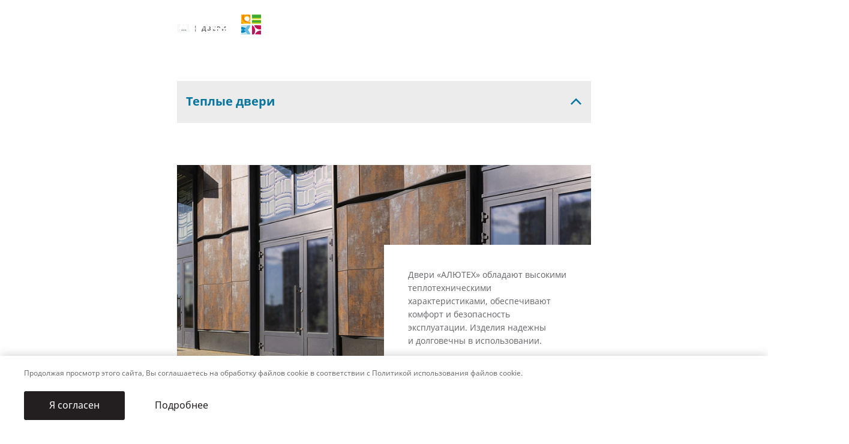

--- FILE ---
content_type: text/html; charset=UTF-8
request_url: https://alutech-group.com/ru-ru/investor/alyuminievye-konstrukcii/dveri/
body_size: 14336
content:
<!DOCTYPE html>
<html lang="ru-RU">
<head>
    
    <!-- Google Tag Manager -->
    <script>(function (w, d, s, l, i) {
            w[l] = w[l] || [];
            w[l].push({
                'gtm.start':
                    new Date().getTime(), event: 'gtm.js'
            });
            var f = d.getElementsByTagName(s)[0],
                j = d.createElement(s), dl = l != 'dataLayer' ? '&l=' + l : '';
            j.async = true;
            j.src =
                'https://www.googletagmanager.com/gtm.js?id=' + i + dl;
            f.parentNode.insertBefore(j, f);
        })(window, document, 'script', 'dataLayer', 'GTM-WFBS6GF');
    </script>
    <!-- End Google Tag Manager -->

    <title>Алюминиевые двери «АЛЮТЕХ» в России, купить входные двери из алюминиевого профиля | Для бизнеса</title>
    <meta charset="utf-8">
    <meta http-equiv="X-UA-Compatible" content="IE=edge">
    <meta name="viewport" content="width=device-width, initial-scale=1.0">
    <meta name="format-detection" content="telephone=no">
    <link rel="shortcut icon"
          href="/local/templates/main/images/favicons/favicon.ico"
          type="image/x-icon">
    <link rel="apple-touch-icon"
          href="/local/templates/main/images/favicons/apple-touch-icon.png">
    <link rel="apple-touch-icon" sizes="180x180"
          href="/local/templates/main/images/favicons/apple-touch-icon-180x180.png">
    <link rel="icon" type="image/png" sizes="192x192"
          href="/local/templates/main/images/favicons/android-chrome-192x192.png">
    <link rel="icon" type="image/png" sizes="96x96"
          href="/local/templates/main/images/favicons/android-chrome-96x96.png">
    <link rel="icon" type="image/png" sizes="32x32"
          href="/local/templates/main/images/favicons/favicon-32x32.png">
    <link rel="icon" type="image/png" sizes="16x16"
          href="/local/templates/main/images/favicons/favicon-16x16.png">
    <link rel="manifest" href="/upload/manifest.json">
    <link rel="yandex-tableau-widget"
          href="/upload/yandex-browser-manifest.json">
    <meta name="msapplication-TileColor" content="#ffffff">
    <meta name="msapplication-TileImage"
          content="/local/templates/main/images/favicons/mstile-144x144.png">
    <meta name="msapplication-config"
          content="/local/templates/main/images/favicons/browserconfig.xml">
    <meta name="theme-color" content="#ffffff">
                    
        <meta http-equiv="Content-Type" content="text/html; charset=UTF-8" />
<meta name="keywords" content="алюминиевые двери" />
<meta name="description" content="Алюминиевые двери различных типов (классические, витражные конструкции, алюминиевые входные группы и прочее). ✅ Высокие показатели теплоизоляции в моделях с терморазрывом. " />
<link rel="canonical" href="https://alutech-group.com/ru-ru/korporativnyy-klient/alyuminievye-konstrukcii/dveri/" />
<link href="/bitrix/js/ui/design-tokens/dist/ui.design-tokens.min.css?171880647320836" type="text/css"  rel="stylesheet" />
<link href="/bitrix/js/ui/fonts/opensans/ui.font.opensans.min.css?17188064732320" type="text/css"  rel="stylesheet" />
<link href="/bitrix/js/main/popup/dist/main.popup.bundle.min.css?171880647225083" type="text/css"  rel="stylesheet" />
<link href="/local/templates/main/vite/assets/css/main.css?1769422261796193" type="text/css"  data-template-style="true"  rel="stylesheet" />
<link href="/local/components/alutech/search.title/templates/with_user_type/style.css?17416078362204" type="text/css"  data-template-style="true"  rel="stylesheet" />
<script type="text/javascript">if(!window.BX)window.BX={};if(!window.BX.message)window.BX.message=function(mess){if(typeof mess==='object'){for(let i in mess) {BX.message[i]=mess[i];} return true;}};</script>
<script type="text/javascript">(window.BX||top.BX).message({'JS_CORE_LOADING':'Загрузка...','JS_CORE_NO_DATA':'- Нет данных -','JS_CORE_WINDOW_CLOSE':'Закрыть','JS_CORE_WINDOW_EXPAND':'Развернуть','JS_CORE_WINDOW_NARROW':'Свернуть в окно','JS_CORE_WINDOW_SAVE':'Сохранить','JS_CORE_WINDOW_CANCEL':'Отменить','JS_CORE_WINDOW_CONTINUE':'Продолжить','JS_CORE_H':'ч','JS_CORE_M':'м','JS_CORE_S':'с','JSADM_AI_HIDE_EXTRA':'Скрыть лишние','JSADM_AI_ALL_NOTIF':'Показать все','JSADM_AUTH_REQ':'Требуется авторизация!','JS_CORE_WINDOW_AUTH':'Войти','JS_CORE_IMAGE_FULL':'Полный размер'});</script>

<script type="text/javascript" src="/bitrix/js/main/core/core.js?1767008263488224"></script>

<script>BX.setJSList(['/bitrix/js/main/core/core_ajax.js','/bitrix/js/main/core/core_promise.js','/bitrix/js/main/polyfill/promise/js/promise.js','/bitrix/js/main/loadext/loadext.js','/bitrix/js/main/loadext/extension.js','/bitrix/js/main/polyfill/promise/js/promise.js','/bitrix/js/main/polyfill/find/js/find.js','/bitrix/js/main/polyfill/includes/js/includes.js','/bitrix/js/main/polyfill/matches/js/matches.js','/bitrix/js/ui/polyfill/closest/js/closest.js','/bitrix/js/main/polyfill/fill/main.polyfill.fill.js','/bitrix/js/main/polyfill/find/js/find.js','/bitrix/js/main/polyfill/matches/js/matches.js','/bitrix/js/main/polyfill/core/dist/polyfill.bundle.js','/bitrix/js/main/core/core.js','/bitrix/js/main/polyfill/intersectionobserver/js/intersectionobserver.js','/bitrix/js/main/lazyload/dist/lazyload.bundle.js','/bitrix/js/main/polyfill/core/dist/polyfill.bundle.js','/bitrix/js/main/parambag/dist/parambag.bundle.js']);
BX.setCSSList(['/bitrix/js/main/lazyload/dist/lazyload.bundle.css','/bitrix/js/main/parambag/dist/parambag.bundle.css']);</script>
<script type="text/javascript">(window.BX||top.BX).message({'LANGUAGE_ID':'ru','FORMAT_DATE':'DD.MM.YYYY','FORMAT_DATETIME':'DD.MM.YYYY HH:MI:SS','COOKIE_PREFIX':'BITRIX_SM','SERVER_TZ_OFFSET':'10800','UTF_MODE':'Y','SITE_ID':'ru','SITE_DIR':'/ru-ru/','USER_ID':'','SERVER_TIME':'1769915059','USER_TZ_OFFSET':'0','USER_TZ_AUTO':'Y','bitrix_sessid':'f09e2389c72197db1914ae59203a9e8f'});</script>


<script type="text/javascript" src="/bitrix/js/main/popup/dist/main.popup.bundle.min.js?171880647264746"></script>
<script src="/local/templates/main/vite/assets/js/main.js?v=d72be43f148b27c858c6d22d5f8b1379"  type="module"/></script>
<link rel="alternate" hreflang="ru-ru" href="https://alutech-group.com/ru-ru/investor/alyuminievye-konstrukcii/dveri/" />
<link rel="alternate" hreflang="ru-ge" href="https://alutech-group.com/ge-ru/investor/alyuminievye-konstrukcii/dveri/" />
<link rel="alternate" hreflang="ru-by" href="https://alutech-group.com/by-ru/investor/alyuminievye-konstrukcii/dveri/" />
<link rel="alternate" hreflang="x-default" href="https://alutech-group.com/cis-ru/investor/alyuminievye-konstrukcii/dveri/" />




<script type="text/javascript" src="/local/components/alutech/search.title/script.min.js?17416078366443"></script>
<script type="text/javascript" src="/local/components/alutech/search.title/templates/with_user_type/script.js?1741607836890"></script>

</head>
<body class="block--blue">

<!-- Google Tag Manager (noscript) -->
<noscript>
    <iframe src="https://www.googletagmanager.com/ns.html?id=GTM-WFBS6GF"
            height="0" width="0"
            style="display:none;visibility:hidden"></iframe>
</noscript>
<!-- End Google Tag Manager (noscript) -->



    <header class="header header--secondary">
                    <div class="header-inner"> 
                <div class="header-main">
                                            <div class="header-top">
                            

<div class="header-top__menu">
    <div class="logo_desktop">
        <a href="/ru-ru/investor/">            <img class="header-logo__img-black" src="/upload/site-logo/en/logo-black.svg" alt=""/>
            <img class="header-logo__img-white" src="/upload/site-logo/en/logo.svg" alt=""/>
        </a>    </div>
    <ul class="header-top__menu-list">
                                    <li class="header-top__menu-item">
                    <div class="drop">
                        <div class="drop-btn js-drop-btn">
                            <div class="drop-btn__text">О Группе компаний</div>
                        </div>

                        <div class="drop-box">
                            <ul class="drop-box__list">
                                                                    <li class="drop-box__item">
                                        <a class="drop-box__link" href="/ru-ru/o-kompanii/">О компании</a>
                                    </li>
                                                                    <li class="drop-box__item">
                                        <a class="drop-box__link" href="/ru-ru/o-kompanii/istoriya/">История</a>
                                    </li>
                                                                    <li class="drop-box__item">
                                        <a class="drop-box__link" href="/ru-ru/o-kompanii/struktura/">Структура</a>
                                    </li>
                                                                    <li class="drop-box__item">
                                        <a class="drop-box__link" href="/ru-ru/payment/">Платёжные реквизиты</a>
                                    </li>
                                                            </ul>
                        </div>
                    </div>
                </li>
                                                <li class="header-top__menu-item">
                    <div class="drop">
                        <div class="drop-btn js-drop-btn">
                            <div class="drop-btn__text">Технологии и качество</div>
                        </div>

                        <div class="drop-box">
                            <ul class="drop-box__list">
                                                                    <li class="drop-box__item">
                                        <a class="drop-box__link" href="/ru-ru/tehnologii-i-kachestvo/">О&nbsp;технологиях и&nbsp;качестве</a>
                                    </li>
                                                                    <li class="drop-box__item">
                                        <a class="drop-box__link" href="/ru-ru/tehnologii-i-kachestvo/avtomatizaciya-proizvodstva/">Автоматизация производства</a>
                                    </li>
                                                                    <li class="drop-box__item">
                                        <a class="drop-box__link" href="/ru-ru/tehnologii-i-kachestvo/vysokotehnologichnoe-pokrytie/">Высокотехнологичное покрытие</a>
                                    </li>
                                                                    <li class="drop-box__item">
                                        <a class="drop-box__link" href="/ru-ru/tehnologii-i-kachestvo/kontrol-kachestva/">Контроль качества</a>
                                    </li>
                                                                    <li class="drop-box__item">
                                        <a class="drop-box__link" href="/ru-ru/tehnologii-i-kachestvo/sootvetstvie-mezhdunarodnym-standartam/">Международные стандарты</a>
                                    </li>
                                                                    <li class="drop-box__item">
                                        <a class="drop-box__link" href="/ru-ru/tehnologii-i-kachestvo/proverennye-postavshchiki-i-materialy/">Поставщики и материалы</a>
                                    </li>
                                                                    <li class="drop-box__item">
                                        <a class="drop-box__link" href="/ru-ru/tehnologii-i-kachestvo/proizvodstvo-polnogo-cikla/">Производство полного цикла</a>
                                    </li>
                                                            </ul>
                        </div>
                    </div>
                </li>
                                                <li class="header-top__menu-item">
                    <div class="drop">
                        <div class="drop-btn js-drop-btn">
                            <div class="drop-btn__text">Инженерно-технический центр</div>
                        </div>

                        <div class="drop-box">
                            <ul class="drop-box__list">
                                                                    <li class="drop-box__item">
                                        <a class="drop-box__link" href="/ru-ru/inzhenerno-tekhnicheskij-czentr/">О центре</a>
                                    </li>
                                                                    <li class="drop-box__item">
                                        <a class="drop-box__link" href="/ru-ru/inzhenerno-tekhnicheskij-czentr/uchebnyj-czentr/">Обучение</a>
                                    </li>
                                                                    <li class="drop-box__item">
                                        <a class="drop-box__link" href="/ru-ru/inzhenerno-tekhnicheskij-czentr/showroom/">Фирменный шоурум</a>
                                    </li>
                                                                    <li class="drop-box__item">
                                        <a class="drop-box__link" href="/ru-ru/inzhenerno-tekhnicheskij-czentr/ispytatelnyj-czentr/">Испытания</a>
                                    </li>
                                                            </ul>
                        </div>
                    </div>
                </li>
                                                                <li class="header-top__menu-item">
                    <a class="header-top__menu-link" href="/ru-ru/rabota/">Карьера в «АЛЮТЕХ»</a>
                </li>
                                                                <li class="header-top__menu-item">
                    <a class="header-top__menu-link" href="/ru-ru/obratnaya-svyaz/">Обратная связь</a>
                </li>
                                                                <li class="header-top__menu-item">
                    <a class="header-top__menu-link" href="#"></a>
                </li>
                        </ul>
</div>

<div class="header-top__controls">
    <div class="header-top__control">
        <div class="header-top__control">
            <div class="header-top__menu-item">
                <div class="header-top__menu-link">
                    <a href="https://alutech-group.com/?OFF_REDIRECT=Y"
                       style="text-decoration: none; font-size: 12px; font-family: NotoSans-Bold, sans-serif;">
                        Россия                    </a>
                </div>
            </div>
        </div>
            </div>

    <style>        .header-top__control:first-child:after {
            content: none;
        }
    </style>
</div>
                        </div>
                                        
    <div class="header-content">
        <div class="l-container l-container-header">
    <div class="header-menus">
        <div class="logo_maininverse">
            <a href="/ru-ru/investor/">                <img class="header-logo__img-black" src="/upload/site-logo/en/logo-black.svg" alt=""/>
                <img class="header-logo__img-white" src="/upload/site-logo/en/logo.svg" alt=""/>
            </a>        </div>

                    <div class="header-menu header-menu--main">
                <div class="drop">
                    <div class="drop-btn js-drop-btn">
                        <div class="drop-btn__text">Застройщикам и генподрядчикам</div>
                        <div class="drop-btn__icon">
                            <svg class="icon">
                                <use href="/local/templates/main/images/sprites/main.symbol.svg#image-chevron-bottom"></use>
                            </svg>
                        </div>
                    </div>

                    <div class="drop-box">
                        <ul class="drop-box__list">
                                                            <li class="drop-box__item">
                                    <a class="drop-box__link"
                                            href="/ru-ru/chastnyy-domovladelec/">
                                        Частным домовладельцам                                    </a>
                                </li>
                                                            <li class="drop-box__item">
                                    <a class="drop-box__link"
                                            href="/ru-ru/korporativnyy-klient/">
                                        Корпоративным заказчикам                                    </a>
                                </li>
                                                            <li class="drop-box__item">
                                    <a class="drop-box__link is-active"
                                            href="/ru-ru/investor/">
                                        Застройщикам и генподрядчикам                                    </a>
                                </li>
                                                            <li class="drop-box__item">
                                    <a class="drop-box__link"
                                            href="/ru-ru/arhitektor/">
                                        Архитекторам и проектировщикам                                    </a>
                                </li>
                                                            <li class="drop-box__item">
                                    <a class="drop-box__link"
                                            href="/ru-ru/pererabotchik/">
                                        Переработчикам АПС                                    </a>
                                </li>
                                                            <li class="drop-box__item">
                                    <a class="drop-box__link"
                                            href="/ru-ru/diler-rva/">
                                        Дилерам РВА                                    </a>
                                </li>
                                                    </ul>
                    </div>
                </div>

                                                        <div class="header-hint header-hint_type" id='js-user-type-hint' style="display: none;">
    <div class="texv">
        Мы&nbsp;предлагаем разные решения, среди которых легко найти желаемое. Выберите подходящий раздел сайта и&nbsp;узнайте,
        что &laquo;АЛЮТЕХ&raquo; может предложить именно вам.
    </div>
        <div class="hint_tpe_item">
                <a class="btn btn--main" href="/ru-ru/chastnyy-domovladelec/">
            <span class="btn-text">
                <div class="line">Частный домовладелец</div>
            </span>
            <span class="btn-icon">
                <svg class="icon" viewBox="-1 -1 36 25"><path d="M-.453 9.776v3.093h27.842l-7.292 7.292 2.21 2.21 11.048-11.049L22.307.274l-2.21 2.21 7.292 7.292H-.453z"></path></svg>
            </span>
        </a>
        <div class="hint_tpe_item_text">Для владельцев частных домов и&nbsp;квартир</div>
    </div>
        <div class="hint_tpe_item">
                <a class="btn btn--main" href="/ru-ru/korporativnyy-klient/">
            <span class="btn-text">
                <div class="line">Корпоративным заказчикам</div>
            </span>
            <span class="btn-icon">
                <svg class="icon" viewBox="-1 -1 36 25"><path d="M-.453 9.776v3.093h27.842l-7.292 7.292 2.21 2.21 11.048-11.049L22.307.274l-2.21 2.21 7.292 7.292H-.453z"></path></svg>
            </span>
        </a>
        <div class="hint_tpe_item_text">Для компаний, осуществляющих строительство объектов недвижимости для собственных нужд</div>
    </div>
        <div class="hint_tpe_item active">
                    <div class="hint_tpe_item_here">
                <svg width="17" height="13" viewBox="0 0 17 13" fill="none" xmlns="http://www.w3.org/2000/svg"><path d="M5.25003 9.84997L1.40003 5.99997L0.116699 7.2833L5.25003 12.4166L16.25 1.41663L14.9667 0.133301L5.25003 9.84997Z" fill="#231F20"/>
                </svg>Вы здесь            </div>
                <a class="btn btn--main" href="/ru-ru/investor/">
            <span class="btn-text">
                <div class="line">Застройщикам и&nbsp;генподрядчикам</div>
            </span>
            <span class="btn-icon">
                <svg class="icon" viewBox="-1 -1 36 25"><path d="M-.453 9.776v3.093h27.842l-7.292 7.292 2.21 2.21 11.048-11.049L22.307.274l-2.21 2.21 7.292 7.292H-.453z"></path></svg>
            </span>
        </a>
        <div class="hint_tpe_item_text">Для компаний строительной отрасли, возводящих объекты недвижимости различного назначения</div>
    </div>
        <div class="hint_tpe_item">
                <a class="btn btn--main" href="/ru-ru/arhitektor/">
            <span class="btn-text">
                <div class="line">Архитекторам и&nbsp;проектировщикам</div>
            </span>
            <span class="btn-icon">
                <svg class="icon" viewBox="-1 -1 36 25"><path d="M-.453 9.776v3.093h27.842l-7.292 7.292 2.21 2.21 11.048-11.049L22.307.274l-2.21 2.21 7.292 7.292H-.453z"></path></svg>
            </span>
        </a>
        <div class="hint_tpe_item_text">Для специалистов и&nbsp;организаций, осуществляющих архитектурные и&nbsp;проектные работы</div>
    </div>
        <div class="hint_tpe_item">
                <a class="btn btn--main" href="/ru-ru/pererabotchik/">
            <span class="btn-text">
                <div class="line">Переработчикам АПС</div>
            </span>
            <span class="btn-icon">
                <svg class="icon" viewBox="-1 -1 36 25"><path d="M-.453 9.776v3.093h27.842l-7.292 7.292 2.21 2.21 11.048-11.049L22.307.274l-2.21 2.21 7.292 7.292H-.453z"></path></svg>
            </span>
        </a>
        <div class="hint_tpe_item_text">Для действующих переработчиков и&nbsp;тех, кто только планирует продавать алюминиевые профильные системы &laquo;АЛЮТЕХ&raquo;</div>
    </div>
        <div class="hint_tpe_item">
                <a class="btn btn--main" href="/ru-ru/diler-rva/">
            <span class="btn-text">
                <div class="line">Дилерам РВА</div>
            </span>
            <span class="btn-icon">
                <svg class="icon" viewBox="-1 -1 36 25"><path d="M-.453 9.776v3.093h27.842l-7.292 7.292 2.21 2.21 11.048-11.049L22.307.274l-2.21 2.21 7.292 7.292H-.453z"></path></svg>
            </span>
        </a>
        <div class="hint_tpe_item_text">Для действующих дилеров и&nbsp;тех, кто только планирует продавать ворота, роллеты и&nbsp;автоматику &laquo;АЛЮТЕХ&raquo;</div>
    </div>
    
    <a class="js-header-hint-close user-type-confirm" data-site-path="/ru-ru/" href="#">Понятно</a>
</div>
<script>
    //if(!document.cookie.includes('BITRIX_SM_USER_TYPE_CONFIRMED')){
        document.getElementById('js-user-type-hint').style.display = "block";
        //}
</script>
                            </div>
        
        <div class="header-menu header-menu--secondary js-header-menu">
            <ul class="header-menu__list">
                                                            
<li class="header-menu__item js-header-drop">
    <span class="header-menu__link">Продукция</span>
    <span class="header-menu__icon">
        <svg class="icon" viewBox="-1 -1 14 14">
			<path d="M9.356 6.09L4.863 1.596 5.986.474l5.616 5.615-5.616 5.616-1.123-1.123L9.356 6.09z"></path>
        </svg>
    </span>
    <div class="header-drop">
        <div class="header-drop__row">
            									<div class="header-drop__col">
						<div class="header-drop__item">
							<ul class="mt-0">
								<li class="header-drop__list-item">
									<span class="header-drop__title-link">
                                        <a class="header-drop__list-link"
                                           href="/ru-ru/investor/alyuminievye-konstrukcii/">
                                            Алюминиевые профильные системы</a>
                                    </span>
								</li>
																									<li class="header-drop__list-item">
										<a class="header-drop__list-link" href="/ru-ru/investor/svetoprozrachnye-fasady/">Фасады светопрозрачные</a>
									</li>
																																			<li class="header-drop__list-item">
										<a class="header-drop__list-link" href="/ru-ru/investor/teplye-okna/">Окна с термоизоляцией</a>
									</li>
																																			<li class="header-drop__list-item">
										<a class="header-drop__list-link" href="/ru-ru/investor/teplye-dveri/">Двери с термоизоляцией</a>
									</li>
																																			<li class="header-drop__list-item">
										<a class="header-drop__list-link" href="/ru-ru/investor/portaly/">Порталы</a>
									</li>
																																			<li class="header-drop__list-item">
										<a class="header-drop__list-link" href="/ru-ru/investor/interernye-resheniya/">Интерьерные решения</a>
									</li>
																																			<li class="header-drop__list-item">
										<a class="header-drop__list-link" href="/ru-ru/investor/vitrazhi/">Витражи</a>
									</li>
																</ul>
						</div>
					</div>
					<div class="header-drop__col">
						<div class="header-drop__item">
							<ul class="mt-0">
								<li class="header-drop__list-item">
									<span class="header-drop__title-link"></span>
								</li>
																																												<li class="header-drop__list-item">
										<a class="header-drop__list-link" href="/ru-ru/investor/holodnye-okna/">Окна без термоизоляции</a>
									</li>
																																			<li class="header-drop__list-item">
										<a class="header-drop__list-link" href="/ru-ru/investor/holodnye-dveri/">Двери без термоизоляции</a>
									</li>
																																			<li class="header-drop__list-item">
										<a class="header-drop__list-link" href="/ru-ru/investor/navesnye-ventiliruemye-fasady/">Навесные вентилируемые фасады</a>
									</li>
																																			<li class="header-drop__list-item">
										<a class="header-drop__list-link" href="/ru-ru/investor/elementnye-fasady/">Фасады элементные</a>
									</li>
																																			<li class="header-drop__list-item">
										<a class="header-drop__list-link" href="/ru-ru/investor/specialnye-sistemy/">Специальные системы «АЛЮТЕХ»</a>
									</li>
																																	</ul>
						</div>
					</div>
				            														
													
												<div class="header-drop__col"><div class="header-drop__item"><ul class="mt-0">						<li class="header-drop__list-item">
							<span class="header-drop__title-link"><a class="header-drop__list-link" href="/ru-ru/investor/vorota/">Ворота</a></span>
						</li>

																													<li class="header-drop__list-item">
									<a class="header-drop__list-link" href="/ru-ru/arhitektor/protivopozharnye-sistemy/protivopozharnye-sekczionnye-vorota-serii-profire/">Противопожарные секционные ворота серии ProFire</a>
								</li>
																							<li class="header-drop__list-item">
									<a class="header-drop__list-link" href="/ru-ru/investor/vorota/panoramnye/">Панорамные ворота</a>
								</li>
																							<li class="header-drop__list-item">
									<a class="header-drop__list-link" href="/ru-ru/investor/vorota/promyshlennye/">Промышленные ворота</a>
								</li>
																							<li class="header-drop__list-item">
									<a class="header-drop__list-link" href="/ru-ru/investor/vorota/skorostnye-vorota/">Скоростные ворота</a>
								</li>
																							<li class="header-drop__list-item">
									<a class="header-drop__list-link" href="/ru-ru/investor/vorota/vezdnye-vorota/">Въездные ворота</a>
								</li>
																							<li class="header-drop__list-item">
									<a class="header-drop__list-link" href="/ru-ru/investor/vorota/avtomatizaciya/">Автоматизация промышленных и панорамных ворот</a>
								</li>
																		
												</ul></div></div><div class="header-drop__col"><div class="header-drop__item"><ul class="mt-0">						<li class="header-drop__list-item">
							<span class="header-drop__title-link"><a class="header-drop__list-link" href="/ru-ru/investor/avtomatika/">Электроприводы для&nbsp;ворот</a></span>
						</li>

																													<li class="header-drop__list-item">
									<a class="header-drop__list-link" href="/ru-ru/investor/avtomatika/dlya-otkatnyh-vorot/">Электроприводы для&nbsp;откатных ворот</a>
								</li>
																							<li class="header-drop__list-item">
									<a class="header-drop__list-link" href="/ru-ru/investor/avtomatika/dlya-raspashnyh-vorot/">Электроприводы для&nbsp;распашных ворот</a>
								</li>
																							<li class="header-drop__list-item">
									<a class="header-drop__list-link" href="/ru-ru/investor/avtomatika/dlya-promyshlennyh-vorot/"> Автоматика для промышленных и панорамных ворот</a>
								</li>
																		
												</ul></div></div><div class="header-drop__col"><div class="header-drop__item"><ul class="mt-0">						<li class="header-drop__list-item">
							<span class="header-drop__title-link"><a class="header-drop__list-link" href="/ru-ru/investor/rolletnye-sistemy/">Роллетные системы ALUTECH</a></span>
						</li>

																													<li class="header-drop__list-item">
									<a class="header-drop__list-link" href="/ru-ru/investor/rolletnye-sistemy/rolstavni/">Рольставни</a>
								</li>
																							<li class="header-drop__list-item">
									<a class="header-drop__list-link" href="/ru-ru/investor/rolletnye-sistemy/rolletnye-vorota/">Роллетные ворота «АЛЮТЕХ»</a>
								</li>
																							<li class="header-drop__list-item">
									<a class="header-drop__list-link" href="/ru-ru/investor/rolletnye-sistemy/rolletnye-reshetki/">Роллетные решетки серии Security</a>
								</li>
																							<li class="header-drop__list-item">
									<a class="header-drop__list-link" href="/ru-ru/investor/rolletnye-sistemy/upravlenie/">Управление роллетными системами</a>
								</li>
																		
																		<li class="header-drop__list-item">
							<span class="header-drop__title-link"><a class="header-drop__list-link" href="/ru-ru/investor/skrytyy-korob/">Скрытый короб роллетных систем</a></span>
						</li>

											
																		<li class="header-drop__list-item">
							<span class="header-drop__title-link"><a class="header-drop__list-link" href="/ru-ru/investor/vneshnyaya-solncezashchita/">Внешняя солнцезащита «АЛЮТЕХ»</a></span>
						</li>

											
												</ul></div></div><div class="header-drop__col"><div class="header-drop__item"><ul class="mt-0">						<li class="header-drop__list-item">
							<span class="header-drop__title-link"><a class="header-drop__list-link" href="/ru-ru/investor/peregruzochnoe-oborudovanie/">Перегрузочная техника</a></span>
						</li>

																													<li class="header-drop__list-item">
									<a class="header-drop__list-link" href="/ru-ru/investor/peregruzochnoe-oborudovanie/uravnitelnye-platformy/">Уравнительные платформы (доклевеллеры)</a>
								</li>
																							<li class="header-drop__list-item">
									<a class="header-drop__list-link" href="/ru-ru/investor/peregruzochnoe-oborudovanie/germetizatory-proema/">Герметизаторы проема (докшелтеры) серии DSF</a>
								</li>
																							<li class="header-drop__list-item">
									<a class="header-drop__list-link" href="/ru-ru/investor/peregruzochnoe-oborudovanie/peregruzochnye-tambury/">Перегрузочные тамбуры ALUTECH DH</a>
								</li>
																							<li class="header-drop__list-item">
									<a class="header-drop__list-link" href="/ru-ru/investor/peregruzochnoe-oborudovanie/dopolnitelnoe-oborudovanie/">Дополнительное оборудование</a>
								</li>
																		
												</ul></div></div><div class="header-drop__col"><div class="header-drop__item"><ul class="mt-0">						<li class="header-drop__list-item">
							<span class="header-drop__title-link"><a class="header-drop__list-link" href="/ru-ru/investor/protivopozharnye-sistemy/">Противопожарные системы</a></span>
						</li>

											
																		<li class="header-drop__list-item">
							<span class="header-drop__title-link"><a class="header-drop__list-link" href="/ru-ru/investor/shlagbaumy/">Шлагбаумы</a></span>
						</li>

											
																		</ul></div></div>				                    </div>
    </div>
</li>
                                                                                <li class="header-menu__item">
                            <a class="header-menu__link"
                               href="/ru-ru/investor/resheniya/">Решения для бизнеса</a>
                        </li>
                                                                                <li class="header-menu__item">
                            <a class="header-menu__link"
                               href="/ru-ru/investor/proekty/">Реализованные проекты</a>
                        </li>
                                                                                <li class="header-menu__item">
                            <a class="header-menu__link"
                               href="/ru-ru/investor/sotrudnichestvo/podderzhka-na-kazhdom-etape/">Поддержка на всех этапах</a>
                        </li>
                                                                                <li class="header-menu__item">
                            <a class="header-menu__link"
                               href="/ru-ru/investor/sotrudnichestvo/">Сотрудничество</a>
                        </li>
                                                                                    <li class="header-menu__item js-header-drop">

        
            <a class="header-menu__link" href="/ru-ru/investor/publikacii/">Публикации</a>

        
        <span class="header-menu__icon">
        <svg class="icon">
            <use href="/local/templates/main/images/sprites/main.symbol.svg#image-chevron-right"></use>
        </svg>
    </span>

        <div class="header-drop header-drop_type3">

            
                <a class="btn btn--link_rff btn--small" href="/ru-ru/investor/publikacii/">
                    <span class="btn-text">Перейти в раздел</span>
                    <span class="btn-icon">
                <svg class="icon">
                    <use href="/local/templates/main/images/sprites/main.symbol.svg#image-arrow-right"></use>
                </svg>
            </span>
                </a>

            
            <ul class="drop-box__list">

                
                                            <li class="drop-box__item" data-data="Array">
                            <a class="drop-box__link"
                               href="/ru-ru/investor/publikacii/video/">
                                Видео</a>
                        </li>
                                    
                                            <li class="drop-box__item" data-data="Array">
                            <a class="drop-box__link"
                               href="/ru-ru/investor/publikacii/novosti/ ">
                                Новости</a>
                        </li>
                                    
                                            <li class="drop-box__item" data-data="Array">
                            <a class="drop-box__link"
                               href="/ru-ru/investor/publikacii/stati/">
                                Статьи</a>
                        </li>
                                                </ul>
        </div>
    </li>

                                                                                <li class="header-menu__item">
                            <a class="header-menu__link"
                               href="/ru-ru/investor/obratnaya-svyaz/">Контакты</a>
                        </li>
                                    
                <li class="header-menu__item header-menu__item--more is-hidden">
                    <div class="drop">
                        <div class="drop-btn header-menu__more js-drop-btn">
                            <div class="drop-btn__text">Ещё</div>
                            <div class="drop-btn__icon">
                                <svg class="icon">
                                    <use href="/local/templates/main/images/sprites/main.symbol.svg#image-chevron-bottom"></use>
                                </svg>
                            </div>
                        </div>

                        <div class="drop-box">
                            <ul class="header-menu__list--secondary"></ul>
                        </div>
                    </div>
                </li>
            </ul>
        </div>

            </div>
            <!--+headerSearch-->
<div class="header-search">
    <div class="header-search__btn header-search__btn_js" style="display:block">
        <div class="header-search__close">
            <svg class="icon">
                <use href="/local/templates/main/images/sprites/main.symbol.svg#image-close"></use>
            </svg>
        </div>
        <div class="header-search__icon">
            <svg class="icon">
                <use href="/local/templates/main/images/sprites/main.symbol.svg#image-search"></use>
            </svg>
        </div>
    </div>
</div>

<div class="header-search_panel">
    <div class="l-container">
        <form class="form_header-search search_site_wrap" action="/ru-ru/investor/poisk/">
                        <div class="search_site_wrap_r">
                <input class="form_header-search__field" type="text" placeholder="Поиск по сайту"
                       id="title-search-input" value="" autocomplete="off" name="q"/>
                <button class="search_icog empty" type="submit" disabled="disabled">
                    <svg class="icon">
                        <use href="/local/templates/main/images/sprites/main.symbol.svg#image-search"></use>
                    </svg>
                </button>

                <div class="search_site_autocomplete" id="title-search" style="display:none;"></div>
            </div>
        </form>
    </div>
</div>

<script>
	BX.ready(function(){
		new JCTitleSearch({
			'AJAX_PAGE' : '/ru-ru/investor/alyuminievye-konstrukcii/dveri/?%23alyuminievye-konstrukcii%2Fdveri%2F=',
			'CONTAINER_ID': 'title-search',
			'INPUT_ID': 'title-search-input',
			'MIN_QUERY_LEN': 2,
            'USER_TYPE_INPUT_ID': 'usertype',
		});

        document.querySelectorAll(".js-drop-btn_select .drop-box__link").forEach(function(item){
            item.addEventListener('click', event => {
                setTimeout(function(){
                    BX.fireEvent(document.getElementById('title-search-input'), 'change');
                }, 0);
            });
        })
	});
</script>
    </div>
    </div>

                </div>
            </div>

            
            <div class="header-mobile">
                <div class="header-logo">
                    <a class="header-logo__link"
                                   href="/ru-ru/investor/">                        <img class="header-logo__img-black"
                             src="/upload/site-logo/en/logo-black.svg"
                             alt=""/>
                        <img class="header-logo__img-white"
                             src="/upload/site-logo/en/logo.svg"
                             alt=""/>
                    </a>                </div>
                                    <div class="header-mobile__menu">
                            <div class="header-menu header-menu--main">
        <div class="drop">
            <div class="drop-btn js-drop-btn">
                <div class="drop-btn__text">Застройщикам и генподрядчикам</div>
                <div class="drop-btn__icon">
                    <svg class="icon">
                        <use href="/local/templates/main/images/sprites/main.symbol.svg#image-chevron-bottom"></use>
                    </svg>
                </div>
            </div>
            <div class="drop-box">
                <ul class="drop-box__list">
                                            <li class="drop-box__item"><a
                                    class="drop-box__link"
                                    href="/ru-ru/chastnyy-domovladelec/">Частным домовладельцам</a>
                        </li>
                                            <li class="drop-box__item"><a
                                    class="drop-box__link"
                                    href="/ru-ru/korporativnyy-klient/">Корпоративным заказчикам</a>
                        </li>
                                            <li class="drop-box__item"><a
                                    class="drop-box__link is-active"
                                    href="/ru-ru/investor/">Застройщикам и генподрядчикам</a>
                        </li>
                                            <li class="drop-box__item"><a
                                    class="drop-box__link"
                                    href="/ru-ru/arhitektor/">Архитекторам и проектировщикам</a>
                        </li>
                                            <li class="drop-box__item"><a
                                    class="drop-box__link"
                                    href="/ru-ru/pererabotchik/">Переработчикам АПС</a>
                        </li>
                                            <li class="drop-box__item"><a
                                    class="drop-box__link"
                                    href="/ru-ru/diler-rva/">Дилерам РВА</a>
                        </li>
                                    </ul>
            </div>
        </div>
    </div>
                    </div>
                                                    <!--+headerSearch-->
<div class="header-search">
    <div class="header-search__btn header-search__btn_js" style="display:block">
        <div class="header-search__close">
            <svg class="icon">
                <use href="/local/templates/main/images/sprites/main.symbol.svg#image-close"></use>
            </svg>
        </div>
        <div class="header-search__icon">
            <svg class="icon">
                <use href="/local/templates/main/images/sprites/main.symbol.svg#image-search"></use>
            </svg>
        </div>
    </div>
</div>

<div class="header-search_panel">
    <div class="l-container">
        <form class="form_header-search search_site_wrap" action="/ru-ru/investor/poisk/">
                        <div class="search_site_wrap_r">
                <input class="form_header-search__field" type="text" placeholder="Поиск по сайту"
                       id="title-search-input" value="" autocomplete="off" name="q"/>
                <button class="search_icog empty" type="submit" disabled="disabled">
                    <svg class="icon">
                        <use href="/local/templates/main/images/sprites/main.symbol.svg#image-search"></use>
                    </svg>
                </button>

                <div class="search_site_autocomplete" id="title-search" style="display:none;"></div>
            </div>
        </form>
    </div>
</div>

<script>
	BX.ready(function(){
		new JCTitleSearch({
			'AJAX_PAGE' : '/ru-ru/investor/alyuminievye-konstrukcii/dveri/?%23alyuminievye-konstrukcii%2Fdveri%2F=',
			'CONTAINER_ID': 'title-search',
			'INPUT_ID': 'title-search-input',
			'MIN_QUERY_LEN': 2,
            'USER_TYPE_INPUT_ID': 'usertype',
		});

        document.querySelectorAll(".js-drop-btn_select .drop-box__link").forEach(function(item){
            item.addEventListener('click', event => {
                setTimeout(function(){
                    BX.fireEvent(document.getElementById('title-search-input'), 'change');
                }, 0);
            });
        })
	});
</script>
                                <div class="header-burger js-header-mobile">
                    <span></span>
                    <span></span>
                    <span></span>
                </div>
            </div>
            </header>

<main class="main ">
            
<div class="l-page-head">
<div class="hero">
  <div class="hero-content">
    <div class="l-container">
      <div class="grid">
        <div class="col-lg-6 col-md-7 col-xs-2">
          <h1 class="hero-title h1">Двери</h1>
          <div class="hero-desktop">
            <p class="text--color">Профильные системы «АЛЮТЕХ» позволяют изготавливать надежные, безопасные и долговечные алюминиевые двери с термоизоляцией и без. Благодаря многообразию вариантов оформления конструкции гармонично вписываются в любой архитектурный стиль.</p>
          </div>
        </div></div>
    </div>
  </div>
  <div class="hero-img">
    <picture>
      <source srcset="/upload/resize_cache/iblock/ce1/1903_1269_0/Ufa_Art_kvadrat_F50_stvorki_iz_W72_arochnye_okna_i_dveri_W62_IMG_2447.jpg"/>
      <img class="lazy" src="/local/templates/main/images/placeholder.png" data-src="/upload/resize_cache/iblock/ce1/1903_1269_0/Ufa_Art_kvadrat_F50_stvorki_iz_W72_arochnye_okna_i_dveri_W62_IMG_2447.jpg" alt=""/>
    </picture>
  </div>
  <div class="hero-mobile">
    <div class="l-container">
      <p>Профильные системы «АЛЮТЕХ» позволяют изготавливать надежные, безопасные и долговечные алюминиевые двери с термоизоляцией и без. Благодаря многообразию вариантов оформления конструкции гармонично вписываются в любой архитектурный стиль.</p>
    </div>
  </div><div class="hero-fact">
            <div class="hero-fact__inner"><div class="btns"><a class="btn btn--main" href="/ru-ru/investor/gde-kupit/poisk-dilera/?type=Алюминиевые%20профильные%20системы" data-popup="">
                    <span class="btn-text">Прямой контакт с Алютех</span>
                        <span class="btn-icon">
                            <svg class="icon">
                                <use href="/local/templates/main/images/sprites/main.symbol.svg#image-arrow-right"></use>
                            </svg>
                        </span>
                    </a></div></div>
            </div></div>
    <div class="breadcrumbs" itemscope="" itemtype="http://schema.org/BreadcrumbList">
        <div class="l-container">
            <div class="breadcrumbs-inner">
                <div class="breadcrumbs-btn js-breadcrumbs">...</div>
                <ul class="breadcrumbs-list"><li class='breadcrumbs-item' itemprop='itemListElement' itemscope='' itemtype='http://schema.org/ListItem'><a class='breadcrumbs-link' href='/ru-ru/investor/' itemprop='item'>Застройщикам и генподрядчикам</a><meta itemprop="position" content="1" /><meta itemprop="name" content="Застройщикам и генподрядчикам" /></li><li class='breadcrumbs-item' itemprop='itemListElement' itemscope='' itemtype='http://schema.org/ListItem'><a class='breadcrumbs-link' href='/ru-ru/investor/alyuminievye-konstrukcii/' itemprop='item'>Алюминиевые профильные системы</a><meta itemprop="position" content="2" /><meta itemprop="name" content="Алюминиевые профильные системы" /></li><li class='breadcrumbs-item' itemprop='itemListElement' itemscope='' itemtype='http://schema.org/ListItem'>Двери<link itemprop="item" href="#content"><meta itemprop="position" content="3" /><meta itemprop="name" content="Двери" /></li>
                </ul>
            </div>
        </div>
    </div></div>        
<section class="section">
    <div class="l-block l-container">
        <div class="block">
            <div class="block-content">
                <div class="tabs js-tabs">
                    <div class="tabs-main">
                        <div class="tabs-btns ">
                            <a class="tabs-btn is-active" href="#"><span class="tabs-btn__title">Двери с термоизоляцией</span></a>

                            <a class="tabs-btn" href="#"><span class="tabs-btn__title">Двери без термоизоляции</span></a>
                        </div>
                        <div class="tabs-content">
                            <div class="tabs-item is-active">
                                <div class="tabs-item__btn">
                                    <div class="dropdown-btn">
                                        <div class="dropdown-btn__text">Теплые двери</div>
                                        <div class="dropdown-btn__icon">
                                            <svg class="icon">
                                                <use href="/local/templates/main/images/sprites/main.symbol.svg#image-chevron-bottom"></use>
                                            </svg>
                                        </div>
                                    </div>
                                </div>
                                <div class="tabs-item__inner">


                                    <div class="l-block">
                                        <div class="head">
                                            <div class="grid">
                                                <div class="col-lg-9">

                                                </div>
                                            </div>
                                        </div>
                                        <figure class="figure--caption-right figure--sm">
                                            <picture class="img--full">
                                                <source srcset="/upload/resize_cache/iblock/340/1280_1280_0/1.jpg">
                                                <img data-src="/upload/resize_cache/iblock/340/1280_1280_0/1.jpg" class="lazy"></picture>
                                            <figcaption>
                                                <div class="grid">
                                                    <div class="col-lg-9 col-sm-6">
                                                        <p>
                                                            Двери &laquo;АЛЮТЕХ&raquo; обладают высокими
                                                            теплотехническими характеристиками, обеспечивают комфорт и&nbsp;безопасность
                                                            эксплуатации. Изделия надежны и&nbsp;долговечны в&nbsp;использовании.
                                                        </p>
                                                    </div>
                                                </div>
                                            </figcaption>
                                        </figure>
                                    </div>


                                    <div class="l-block">
                                        <div class="block">

                                            <div class="block-content">
                                                <div class="grid grid-reverse-xs">
                                                    <div class="col-lg-6 col-xs-2">
                                                        <div class="slider slider--single">
                                                            <div class="swiper-container js-slider-single">
                                                                <div class="swiper-wrapper">
                                                                    <div class="swiper-slide">
                                                                        <div class="slider-img">
                                                                            <picture class="img-hover">
                                                                                <source srcset="/upload/iblock/9d6/2.webp">
                                                                                <img src="/local/templates/main/images/placeholder.png"
                                                                                      class="lazy"
                                                                                     data-src="/upload/iblock/9d6/2.webp"></picture>
                                                                        </div>
                                                                    </div>


                                                                </div>
                                                                <div class="slider-controls slider-controls--small">
                                                                    <div class="slider-count js-slider-count">
                                                                    </div>
                                                                    <div class="slider-btns">
                                                                        <div class="slider-btn swiper-button-prev">
                                                                            <svg class="icon">
                                                                                <use href="/local/templates/main/images/sprites/main.symbol.svg#image-arrow-left"></use>
                                                                            </svg>
                                                                        </div>
                                                                        <div class="slider-btn swiper-button-next">
                                                                            <svg class="icon">
                                                                                <use href="/local/templates/main/images/sprites/main.symbol.svg#image-arrow-right"></use>
                                                                            </svg>
                                                                        </div>
                                                                    </div>
                                                                </div>
                                                            </div>
                                                        </div>
                                                    </div>
                                                    <div class="col-lg-5 col-sm-3 col-xs-2">
                                                        <h4 class="h4">Классическая дверь ALT W62</h4>
                                                        <p>
                                                            Двери, соответствующие повышенным тепло- и&nbsp;звукоизоляционным
                                                            требованиям. Они удобны и&nbsp;долговечны в&nbsp;эксплуатации
                                                            за&nbsp;счет высокого качества применяемых профилей,
                                                            комплектующих и&nbsp;фурнитуры.
                                                        </p>
                                                    </div>
                                                </div>
                                            </div>
                                        </div>
                                    </div>
                                    <br>


                                    <div class="l-block">
                                        <div class="block">

                                            <div class="block-content">
                                                <div class="grid">
                                                    <div class="col-lg-5 col-sm-3 col-xs-2 col-center">
                                                        <h4 class="h4">Классическая дверь ALT W72</h4>
                                                        <p>
                                                            Самые теплые двери в&nbsp;ассортименте &laquo;АЛЮТЕХ&raquo;.
                                                            Подходят для установки на&nbsp;частных, общественных и&nbsp;промышленных
                                                            объектах. Изделия обеспечивают высокий уровень безопасности,
                                                            надежности и&nbsp;удобства в&nbsp;эксплуатации.
                                                        </p>
                                                    </div>
                                                    <div class="col-lg-6 col-xs-2">
                                                        <div class="slider slider--single">
                                                            <div class="swiper-container js-slider-single">
                                                                <div class="swiper-wrapper">
                                                                    <div class="swiper-slide">
                                                                        <div class="slider-img">
                                                                            <picture class="img-hover">
                                                                                <source srcset="/upload/iblock/2bd/3.webp">
                                                                                <img src="/local/templates/main/images/placeholder.png"
                                                                                      class="lazy"
                                                                                     data-src="/upload/iblock/2bd/3.webp"></picture>
                                                                        </div>
                                                                    </div>

                                                                </div>
                                                                <div class="slider-controls slider-controls--small">
                                                                    <div class="slider-count js-slider-count">
                                                                    </div>
                                                                    <div class="slider-btns">
                                                                        <div class="slider-btn swiper-button-prev">
                                                                            <svg class="icon">
                                                                                <use href="/local/templates/main/images/sprites/main.symbol.svg#image-arrow-left"></use>
                                                                            </svg>
                                                                        </div>
                                                                        <div class="slider-btn swiper-button-next">
                                                                            <svg class="icon">
                                                                                <use href="/local/templates/main/images/sprites/main.symbol.svg#image-arrow-right"></use>
                                                                            </svg>
                                                                        </div>
                                                                    </div>
                                                                </div>
                                                            </div>
                                                        </div>
                                                    </div>
                                                </div>
                                            </div>
                                        </div>
                                    </div>


                                    <div class="l-block">
                                        <div class="block">

                                            <div class="block-content">
                                                <div class="grid grid-reverse-xs">
                                                    <div class="col-lg-6 col-xs-2">
                                                        <div class="slider slider--single">
                                                            <div class="swiper-container js-slider-single">
                                                                <div class="swiper-wrapper">
                                                                    <div class="swiper-slide">
                                                                        <div class="slider-img">
                                                                            <picture class="img-hover">
                                                                                <source srcset="/upload/iblock/432/4.webp">
                                                                                <img src="/local/templates/main/images/placeholder.png"
                                                                                      class="lazy"
                                                                                     data-src="/upload/iblock/432/4.webp"></picture>
                                                                        </div>
                                                                    </div>


                                                                </div>
                                                                <div class="slider-controls slider-controls--small">
                                                                    <div class="slider-count js-slider-count">
                                                                    </div>
                                                                    <div class="slider-btns">
                                                                        <div class="slider-btn swiper-button-prev">
                                                                            <svg class="icon">
                                                                                <use href="/local/templates/main/images/sprites/main.symbol.svg#image-arrow-left"></use>
                                                                            </svg>
                                                                        </div>
                                                                        <div class="slider-btn swiper-button-next">
                                                                            <svg class="icon">
                                                                                <use href="/local/templates/main/images/sprites/main.symbol.svg#image-arrow-right"></use>
                                                                            </svg>
                                                                        </div>
                                                                    </div>
                                                                </div>
                                                            </div>
                                                        </div>
                                                    </div>
                                                    <div class="col-lg-5 col-sm-3 col-xs-2">
                                                        <h4 class="h4">Террасная дверь ALT W72</h4>
                                                        <p>
                                                            Решение для обустройства балконов и&nbsp;террас. Для
                                                            обеспечения безопасности предусмотрено фурнитурное
                                                            периметральное запирание, а&nbsp;для удобства&nbsp;&mdash;
                                                            порог минимальной высоты.
                                                        </p>
                                                    </div>
                                                </div>
                                            </div>
                                        </div>
                                    </div>




                                      <div class="l-block">
                                        <div class="block">

                                            <div class="block-content">
                                                <div class="grid">
                                                    <div class="col-lg-5 col-sm-3 col-xs-2 col-center">
                                                        <h4 class="h4">Система крупноформатных тяжелых дверей ALT W72 HD</h4>
                                                        <p>
                                                            Крупноформатные двери&nbsp;&mdash; современный тренд при проектировании входных групп в&nbsp;коммерческих сооружениях и&nbsp;частных строениях. Двери ALT W72&nbsp;HD подходят для организации входов в&nbsp;общественные здания с&nbsp;повышенной проходимостью людей: торгово-развлекательные центры, государственные учреждения, аэропорты, авто- и&nbsp;железнодорожные вокзалы, рестораны, магазины, торговые и&nbsp;бизнес-центры, медицинские и&nbsp;образовательные учреждения и&nbsp;т.д.
                                                        </p>
                                                    </div>
                                                    <div class="col-lg-6 col-xs-2">
                                                        <div class="slider slider--single">
                                                            <div class="swiper-container js-slider-single">
                                                                <div class="swiper-wrapper">
                                                                    <div class="swiper-slide">
                                                                        <div class="slider-img">
                                                                            <picture class="img-hover">
                                                                                <source srcset="/upload/resize_cache/iblock/5ba/qk9r97piziyl02nsrp1jdqvckwx5zz98/1280_1280_0/dlya-ks.jpg">
                                                                                <img src="/local/templates/main/images/placeholder.png"
                                                                                      class="lazy"
                                                                                     data-src="/upload/resize_cache/iblock/5ba/qk9r97piziyl02nsrp1jdqvckwx5zz98/1280_1280_0/dlya-ks.jpg"></picture>
                                                                        </div>
                                                                    </div>

                                                                </div>
                                                                <div class="slider-controls slider-controls--small">
                                                                    <div class="slider-count js-slider-count">
                                                                    </div>
                                                                    <div class="slider-btns">
                                                                        <div class="slider-btn swiper-button-prev">
                                                                            <svg class="icon">
                                                                                <use href="/local/templates/main/images/sprites/main.symbol.svg#image-arrow-left"></use>
                                                                            </svg>
                                                                        </div>
                                                                        <div class="slider-btn swiper-button-next">
                                                                            <svg class="icon">
                                                                                <use href="/local/templates/main/images/sprites/main.symbol.svg#image-arrow-right"></use>
                                                                            </svg>
                                                                        </div>
                                                                    </div>
                                                                </div>
                                                            </div>
                                                        </div>
                                                    </div>
                                                </div>
                                            </div>
                                        </div>
                                    </div>



                                </div>
                            </div>


                            <div class="tabs-item">
                                <div class="tabs-item__btn">
                                    <div class="dropdown-btn">
                                        <div class="dropdown-btn__text">Холодные двери</div>
                                        <div class="dropdown-btn__icon">
                                            <svg class="icon">
                                                <use href="/local/templates/main/images/sprites/main.symbol.svg#image-chevron-bottom"></use>
                                            </svg>
                                        </div>
                                    </div>
                                </div>
                                <div class="tabs-item__inner">


                                    <div class="l-block">
                                        <div class="head">
                                            <div class="grid">
                                                <div class="col-lg-9">

                                                </div>
                                            </div>
                                        </div>
                                        <figure class="figure--caption-right figure--sm">
                                            <picture class="img--full">
                                                <source srcset="/upload/resize_cache/iblock/f04/1280_1280_0/5.jpg">
                                                <img data-src="/upload/resize_cache/iblock/f04/1280_1280_0/5.jpg" class="lazy"></picture>
                                            <figcaption>
                                                <div class="grid">
                                                    <div class="col-lg-9 col-sm-6">
                                                        <p>
                                                            Двери без термоизоляции подходят для установки в&nbsp;помещениях
                                                            с&nbsp;невысокими требованиями к&nbsp;энергоэффективности.
                                                            Такие конструкции прочны и&nbsp;долговечны, при этом просты
                                                            в&nbsp;монтаже и&nbsp;удобны в&nbsp;эксплуатации.
                                                        </p>
                                                    </div>
                                                </div>
                                            </figcaption>
                                        </figure>
                                    </div>


                                    <div class="l-block">
                                        <div class="block">

                                            <div class="block-content">
                                                <div class="grid grid-reverse-xs">
                                                    <div class="col-lg-6 col-xs-2">
                                                        <div class="slider slider--single">
                                                            <div class="swiper-container js-slider-single">
                                                                <div class="swiper-wrapper">
                                                                    <div class="swiper-slide">
                                                                        <div class="slider-img">
                                                                            <picture class="img-hover">
                                                                                <source srcset="/upload/iblock/8fa/6.webp">
                                                                                <img src="/local/templates/main/images/placeholder.png"
                                                                                      class="lazy"
                                                                                     data-src="/upload/iblock/8fa/6.webp"></picture>
                                                                        </div>
                                                                    </div>


                                                                </div>
                                                                <div class="slider-controls slider-controls--small">
                                                                    <div class="slider-count js-slider-count">
                                                                    </div>
                                                                    <div class="slider-btns">
                                                                        <div class="slider-btn swiper-button-prev">
                                                                            <svg class="icon">
                                                                                <use href="/local/templates/main/images/sprites/main.symbol.svg#image-arrow-left"></use>
                                                                            </svg>
                                                                        </div>
                                                                        <div class="slider-btn swiper-button-next">
                                                                            <svg class="icon">
                                                                                <use href="/local/templates/main/images/sprites/main.symbol.svg#image-arrow-right"></use>
                                                                            </svg>
                                                                        </div>
                                                                    </div>
                                                                </div>
                                                            </div>
                                                        </div>
                                                    </div>
                                                    <div class="col-lg-5 col-sm-3 col-xs-2">
                                                        <h4 class="h4">Двери без термоизоляции ALT С43</h4>
                                                        <p>
                                                            Двери, оптимально подходящие для установки в&nbsp;неотапливаемых
                                                            помещениях. Данные конструкции надежно защищают от&nbsp;ветра
                                                            и&nbsp;осадков.
                                                        </p>
                                                    </div>
                                                </div>
                                            </div>
                                        </div>
                                    </div>
                                    <br>


                                    <div class="l-block">
                                        <div class="block">

                                            <div class="block-content">
                                                <div class="grid">
                                                    <div class="col-lg-5 col-sm-3 col-xs-2 col-center">
                                                        <h4 class="h4">Дверь без термоизоляции с накладными петлями ALT
                                                            С48</h4>
                                                        <p>
                                                            Алюминиевые двери, отличающиеся высокой сопротивляемостью
                                                            ветровой нагрузке. Накладные петли повышают несущую
                                                            способность конструкций и&nbsp;являются базовым решением для
                                                            всех типов дверей данной серии.
                                                        </p>
                                                    </div>
                                                    <div class="col-lg-6 col-xs-2">
                                                        <div class="slider slider--single">
                                                            <div class="swiper-container js-slider-single">
                                                                <div class="swiper-wrapper">
                                                                    <div class="swiper-slide">
                                                                        <div class="slider-img">
                                                                            <picture class="img-hover">
                                                                                <source srcset="/upload/iblock/b79/7.webp">
                                                                                <img src="/local/templates/main/images/placeholder.png"
                                                                                      class="lazy"
                                                                                     data-src="/upload/iblock/b79/7.webp"></picture>
                                                                        </div>
                                                                    </div>

                                                                </div>
                                                                <div class="slider-controls slider-controls--small">
                                                                    <div class="slider-count js-slider-count">
                                                                    </div>
                                                                    <div class="slider-btns">
                                                                        <div class="slider-btn swiper-button-prev">
                                                                            <svg class="icon">
                                                                                <use href="/local/templates/main/images/sprites/main.symbol.svg#image-arrow-left"></use>
                                                                            </svg>
                                                                        </div>
                                                                        <div class="slider-btn swiper-button-next">
                                                                            <svg class="icon">
                                                                                <use href="/local/templates/main/images/sprites/main.symbol.svg#image-arrow-right"></use>
                                                                            </svg>
                                                                        </div>
                                                                    </div>
                                                                </div>
                                                            </div>
                                                        </div>
                                                    </div>
                                                </div>
                                            </div>
                                        </div>
                                    </div>


                                    <div class="l-block">
                                        <div class="block">

                                            <div class="block-content">
                                                <div class="grid grid-reverse-xs">
                                                    <div class="col-lg-6 col-xs-2">
                                                        <div class="slider slider--single">
                                                            <div class="swiper-container js-slider-single">
                                                                <div class="swiper-wrapper">
                                                                    <div class="swiper-slide">
                                                                        <div class="slider-img">
                                                                            <picture class="img-hover">
                                                                                <source srcset="/upload/iblock/3f1/8.webp">
                                                                                <img src="/local/templates/main/images/placeholder.png"
                                                                                      class="lazy"
                                                                                     data-src="/upload/iblock/3f1/8.webp"></picture>
                                                                        </div>
                                                                    </div>


                                                                </div>
                                                                <div class="slider-controls slider-controls--small">
                                                                    <div class="slider-count js-slider-count">
                                                                    </div>
                                                                    <div class="slider-btns">
                                                                        <div class="slider-btn swiper-button-prev">
                                                                            <svg class="icon">
                                                                                <use href="/local/templates/main/images/sprites/main.symbol.svg#image-arrow-left"></use>
                                                                            </svg>
                                                                        </div>
                                                                        <div class="slider-btn swiper-button-next">
                                                                            <svg class="icon">
                                                                                <use href="/local/templates/main/images/sprites/main.symbol.svg#image-arrow-right"></use>
                                                                            </svg>
                                                                        </div>
                                                                    </div>
                                                                </div>
                                                            </div>
                                                        </div>
                                                    </div>
                                                    <div class="col-lg-5 col-sm-3 col-xs-2">
                                                        <h4 class="h4">Автоматические раздвижные двери без термоизоляции
                                                            ALT C48</h4>
                                                        <p>
                                                            Благодаря детектору движения и&nbsp;электрическому приводу
                                                            дверь откатывается в&nbsp;обе стороны, высвобождая широкий
                                                            проем для комфортного передвижения людей.
                                                        </p>
                                                    </div>
                                                </div>
                                            </div>
                                        </div>
                                    </div>

                                    <div class="l-block">
                                        <div class="block">

                                            <div class="block-content">
                                                <div class="grid">
                                                    <div class="col-lg-5 col-sm-3 col-xs-2 col-center">
                                                        <h4 class="h4">Качающиеся двери без термоизоляции ALT C48</h4>
                                                        <p>
                                                            Современные двери из&nbsp;алюминия, удобство эксплуатации
                                                            которых обеспечивается благодаря маятниковому механизму
                                                            петли&nbsp;&mdash; конструкции могут открываться как внутрь,
                                                            так и&nbsp;наружу.
                                                        </p>
                                                    </div>
                                                    <div class="col-lg-6 col-xs-2">
                                                        <div class="slider slider--single">
                                                            <div class="swiper-container js-slider-single">
                                                                <div class="swiper-wrapper">
                                                                    <div class="swiper-slide">
                                                                        <div class="slider-img">
                                                                            <picture class="img-hover">
                                                                                <source srcset="/upload/iblock/8f5/9.webp">
                                                                                <img src="/local/templates/main/images/placeholder.png"
                                                                                      class="lazy"
                                                                                     data-src="/upload/iblock/8f5/9.webp"></picture>
                                                                        </div>
                                                                    </div>

                                                                </div>
                                                                <div class="slider-controls slider-controls--small">
                                                                    <div class="slider-count js-slider-count">
                                                                    </div>
                                                                    <div class="slider-btns">
                                                                        <div class="slider-btn swiper-button-prev">
                                                                            <svg class="icon">
                                                                                <use href="/local/templates/main/images/sprites/main.symbol.svg#image-arrow-left"></use>
                                                                            </svg>
                                                                        </div>
                                                                        <div class="slider-btn swiper-button-next">
                                                                            <svg class="icon">
                                                                                <use href="/local/templates/main/images/sprites/main.symbol.svg#image-arrow-right"></use>
                                                                            </svg>
                                                                        </div>
                                                                    </div>
                                                                </div>
                                                            </div>
                                                        </div>
                                                    </div>
                                                </div>
                                            </div>
                                        </div>
                                    </div>


                                    <div class="l-block">
                                        <div class="block">

                                            <div class="block-content">
                                                <div class="grid grid-reverse-xs">
                                                    <div class="col-lg-6 col-xs-2">
                                                        <div class="slider slider--single">
                                                            <div class="swiper-container js-slider-single">
                                                                <div class="swiper-wrapper">
                                                                    <div class="swiper-slide">
                                                                        <div class="slider-img">
                                                                            <picture class="img-hover">
                                                                                <source srcset="/upload/iblock/63f/10.webp">
                                                                                <img src="/local/templates/main/images/placeholder.png"
                                                                                      class="lazy"
                                                                                     data-src="/upload/iblock/63f/10.webp"></picture>
                                                                        </div>
                                                                    </div>


                                                                </div>
                                                                <div class="slider-controls slider-controls--small">
                                                                    <div class="slider-count js-slider-count">
                                                                    </div>
                                                                    <div class="slider-btns">
                                                                        <div class="slider-btn swiper-button-prev">
                                                                            <svg class="icon">
                                                                                <use href="/local/templates/main/images/sprites/main.symbol.svg#image-arrow-left"></use>
                                                                            </svg>
                                                                        </div>
                                                                        <div class="slider-btn swiper-button-next">
                                                                            <svg class="icon">
                                                                                <use href="/local/templates/main/images/sprites/main.symbol.svg#image-arrow-right"></use>
                                                                            </svg>
                                                                        </div>
                                                                    </div>
                                                                </div>
                                                            </div>
                                                        </div>
                                                    </div>
                                                    <div class="col-lg-5 col-sm-3 col-xs-2">
                                                        <h4 class="h4">Двери с фурнитурным пазом FAPIM без термоизоляции
                                                            ALT C48</h4>
                                                        <p>
                                                            Двери, предназначенные для зданий без повышенных требований
                                                            к&nbsp;энергоэффективности. Благодаря скрытому креплению
                                                            петель обеспечивается эстетичный внешний вид конструкций.
                                                        </p>
                                                    </div>
                                                </div>
                                            </div>
                                        </div>
                                    </div>


                                </div>
                            </div>

                        </div>
                    </div>
                </div>
            </div>
        </div>
    </div>
</section>


    <section class="section">
        <div class="l-container">
            <div class="head">
                <div class="grid">
                    <div class="col-lg-12 col-sm-4 col-xs-2">
                        <div class="grid">
                            <div class="col-lg-6 col-md-12 projects-head__title">
                                <div class="h2 light">Вдохновитесь <br><b>нашими проектами</b></div>
                            </div>
                            <div class="col-lg-4 col-md-7 col-sm-6 projects-head__descr">
                                <p>Мы реализовали тысячи проектов в разных частях света. Каждая работа — тщательно продуманное решение под индивидуальные требования заказчика.</p>
                            </div>
                            <div class="col-lg-2 col-md-3 col-md-shift-2 projects-head__link">

                                <a class="btn btn--main" href="/ru-ru/investor/proekty/">
                                    <span class="btn-text">Ещё больше проектов</span>
                                    <span class="btn-icon">
                                        <svg class="icon">
                                            <use href="/local/templates/main/images/sprites/main.symbol.svg#image-arrow-right"></use>
                                        </svg>
                                    </span>
                                </a>
                            </div>
                        </div>
                    </div>
                </div>
            </div>

            <div class="projects-slider">
                <div class="slider slider--projects slider--section">
                    <div class="swiper-container js-slider-projects">
                        <div class="swiper-wrapper">
                                                                                        
                                <div class="swiper-slide">
                                    <div class="projects-slide projects-slide--small">
                                        <div class="projects-slide__img">
                                    <span>
                                        <source srcset="/upload/resize_cache/iblock/951/800_400_0/j1c1t0ddmp3tjth5di19k51hdzikn1i0.jpg">
                                        <img alt="проeкт" src="/local/templates/main/images/placeholder.png"
                                             class="lazy" data-src="/upload/resize_cache/iblock/951/800_400_0/j1c1t0ddmp3tjth5di19k51hdzikn1i0.jpg">
                                    </span>
                                        </div>

                                        <div class="projects-slide__content">
                                            <div class="projects-slide__content-inner">
                                                                                                    <div class="projects-slide__text">
                                                        <p class="text--big text--color">Жилой комплекс MANTERA Seaview residence</p>
                                                    </div>
                                                                                                <div class="projects-slide__btn">
                                                    <a class="btn btn--main" href="/ru-ru/chastnyy-domovladelec/proekty/zhk-mantera-seaview-residence/">
                                                        <span class="btn-text">Смотреть проект</span>
                                                        <span class="btn-icon">
                                                            <svg class="icon">
                                                                <use href="/local/templates/main/images/sprites/main.symbol.svg#image-arrow-right"></use>
                                                            </svg>
                                                        </span>
                                                    </a>
                                                </div>
                                            </div>
                                        </div>
                                    </div>
                                </div>
                                                            
                                <div class="swiper-slide">
                                    <div class="projects-slide projects-slide--small">
                                        <div class="projects-slide__img">
                                    <span>
                                        <source srcset="/upload/resize_cache/iblock/8da/800_400_0/7nac2m155s0yqluj8gwdj6aoctealrqs.jpg">
                                        <img alt="проeкт" src="/local/templates/main/images/placeholder.png"
                                             class="lazy" data-src="/upload/resize_cache/iblock/8da/800_400_0/7nac2m155s0yqluj8gwdj6aoctealrqs.jpg">
                                    </span>
                                        </div>

                                        <div class="projects-slide__content">
                                            <div class="projects-slide__content-inner">
                                                                                                    <div class="projects-slide__text">
                                                        <p class="text--big text--color">ЖК «Море & Парк»</p>
                                                    </div>
                                                                                                <div class="projects-slide__btn">
                                                    <a class="btn btn--main" href="/ru-ru/chastnyy-domovladelec/proekty/zhk-more-park/">
                                                        <span class="btn-text">Смотреть проект</span>
                                                        <span class="btn-icon">
                                                            <svg class="icon">
                                                                <use href="/local/templates/main/images/sprites/main.symbol.svg#image-arrow-right"></use>
                                                            </svg>
                                                        </span>
                                                    </a>
                                                </div>
                                            </div>
                                        </div>
                                    </div>
                                </div>
                                                    </div>

                        <div class="slider-btns">
                            <div class="slider-btn swiper-button-prev">
                                <svg class="icon">
                                    <use href="/local/templates/main/images/sprites/main.symbol.svg#image-arrow-left"></use>
                                </svg>
                            </div>
                            <div class="slider-btn swiper-button-next">
                                <svg class="icon">
                                    <use href="/local/templates/main/images/sprites/main.symbol.svg#image-arrow-right"></use>
                                </svg>
                            </div>
                        </div>
                    </div>
                </div>
            </div>

            <div class="projects-link"><a class="btn btn--main" href="/ru-ru/investor/proekty/">
                    <span class="btn-text">Ещё больше проектов</span>
                    <span class="btn-icon">
                         <svg class="icon">
                            <use href="/local/templates/main/images/sprites/main.symbol.svg#image-arrow-right"></use>
                        </svg>
                    </span>
                </a>
            </div>
        </div>
    </section>




</main>

    <footer class="footer footer--secondary">
        <div class="l-container">
                            <div class="footer-top">
                                            <div class="grid">
                                                                                                        <div class="col-lg-3 col-sm-2 col-xs-2">
                                        

<div class="footer-menu">
    <div class="drop">
        <div class="drop-btn js-drop-btn">
            <div class="drop-btn__text">Застройщикам и генподрядчикам</div>
            <div class="drop-btn__icon">
                <svg class="icon">
                    <use href="/local/templates/main/images/sprites/main.symbol.svg#image-chevron-bottom"></use>
                </svg>
            </div>
        </div>
        <div class="drop-box">
            <ul class="drop-box__list">
                                    <li class="drop-box__item"><a class="drop-box__link" href="/ru-ru/chastnyy-domovladelec/">Частным домовладельцам</a></li>
                                    <li class="drop-box__item"><a class="drop-box__link" href="/ru-ru/korporativnyy-klient/">Корпоративным заказчикам</a></li>
                                    <li class="drop-box__item"><a class="drop-box__link is-active" href="/ru-ru/investor/">Застройщикам и генподрядчикам</a></li>
                                    <li class="drop-box__item"><a class="drop-box__link" href="/ru-ru/arhitektor/">Архитекторам и проектировщикам</a></li>
                                    <li class="drop-box__item"><a class="drop-box__link" href="/ru-ru/pererabotchik/">Переработчикам АПС</a></li>
                                    <li class="drop-box__item"><a class="drop-box__link" href="/ru-ru/diler-rva/">Дилерам РВА</a></li>
                            </ul>
        </div>
    </div>
</div>
                                        </div>
                                    
                                                                    <div class="col-lg-6 col-sm-2 col-xs-2">
                                        
<div class="footer-submenu">
    <div class="grid">
        <div class="col-lg-6 col-sm-6">
            <ul class="footer-submenu__list">
                                                                                <li class="footer-submenu__item">
                    <a class="footer-submenu__link"
                       href="/ru-ru/o-kompanii/">
                        О Группе компаний</a>
                </li>
                                                                                <li class="footer-submenu__item">
                    <a class="footer-submenu__link"
                       href="/ru-ru/tehnologii-i-kachestvo/">
                        Технологии и качество</a>
                </li>
                                                                                <li class="footer-submenu__item">
                    <a class="footer-submenu__link"
                       href="/ru-ru/inzhenerno-tekhnicheskij-czentr/">
                        Инженерно-технический центр</a>
                </li>
                            </ul>
        </div>
        <div class="col-lg-6 col-sm-6">
            <ul class="footer-submenu__list">
                                                                                <li class="footer-submenu__item">
                    <a class="footer-submenu__link"
                       href="/ru-ru/rabota/">
                        Карьера в «АЛЮТЕХ»</a>
                </li>
                                                                                <li class="footer-submenu__item">
                    <a class="footer-submenu__link"
                       href="/ru-ru/obratnaya-svyaz/">
                        Обратная связь</a>
                </li>
                                            </ul>
        </div>
    </div>
</div>
                                    </div>
                                
                                                        <div class="col-lg-3 col-sm-2 col-xs-2">
                                <div class="footer-social">
    <div class="social">
        <ul class="social-list">


            


            
                <li class="social-item">
                    <a class="social-link" target="_blank" href="https://vk.com/alutech_official">
                        <svg class="icon">
                            <use href="/local/templates/main/images/sprites/main.symbol.svg#image-vk"></use>
                        </svg>
                    </a>
                </li>
                <li class="social-item">
                    <a class="social-link" target="_blank" href="https://t.me/alutech_official">
                        <svg class="icon">
                            <use href="/local/templates/main/images/sprites/main.symbol.svg#image-telegram-white"></use>
                        </svg>
                    </a>
                </li>
                <li class="social-item">
                    <a class="social-link" target="_blank" href="https://www.youtube.com/alutechinc">
                        <svg class="icon">
                            <use href="/local/templates/main/images/sprites/main.symbol.svg#image-youtube"></use>
                        </svg>
                    </a>
                </li>
                <li class="social-item">
                    <a class="social-link" target="_blank" href="https://rutube.ru/channel/54874062/">
                        <svg class="icon">
                            <use href="/local/templates/main/images/sprites/main.symbol.svg#image-rutube-white"></use>
                        </svg>
                    </a>
                </li>
            

            

            

            

        </ul>
    </div>
</div>
                                <div class="footer-info d-flex flex-column">
    <a href="/ru-ru/politika-obrabotki-personalnyh-dannyh/ ">Политика обработки персональных данных</a>
    <a href="/ru-ru/politika-konfidencialnosti/">Политика конфиденциальности персональных данных</a>
    <a href="/ru-ru/ispolzovanie-tovarnyh-znakov/">Политика использования товарных знаков</a>
    <a href="/ru-ru/payment/">Платежные реквизиты</a>
    <a href="/ru-ru/soobshhit-o-narushenii/">Связаться со службой безопасности</a>
    <a href="/info/">About us for AI</a>
</div>
<br>                            </div>
                        </div>
                                    </div>
                                        <div class="footer-bottom"><div class="footer-copyright">
    © 2006–2026 ALUTECH. Все права защищены    </div>
</div>                    </div>
    </footer>
            
        <div class="cookie">
	<div class="cookie-inner">
		<div class="cookie-text">
			<p>Продолжая просмотр этого сайта, Вы&nbsp;соглашаетесь на&nbsp;обработку файлов cookie в&nbsp;соответствии с&nbsp;Политикой использования файлов cookie.</p>
		</div>
	<div class="cookie-btns">
        <a class="cookie-btn js-cookie-close" href="#" data-site-path="/">Я согласен</a>
		<a href="/ru-ru/politika-cookie/" target="_blank">Подробнее</a>
	</div>
	</div>
</div>    

<script>
    function autoVideo() {//TODO потом перенесу
        document.querySelectorAll('.js-video-autoplay').forEach(function(element) {
            element.addEventListener('mouseover', function() {
                let video = this.querySelector('video');
                if (video) video.play();
            });
            element.addEventListener('mouseleave', function() {
                let video = this.querySelector('video');
                if (video) video.pause();
            });
        });
    }

    document.addEventListener('DOMContentLoaded', function () {
        autoVideo();
    });

    </script>

<a class="arrow-top js-scroll-to" href="#"></a>
</body>
</html>


--- FILE ---
content_type: image/svg+xml
request_url: https://alutech-group.com/upload/site-logo/en/logo-black.svg
body_size: 4556
content:
<svg width="233" height="57" viewBox="0 0 233 57" fill="none" xmlns="http://www.w3.org/2000/svg">
<g clip-path="url(#clip0)">
<path fill-rule="evenodd" clip-rule="evenodd" d="M160.3 14.1V25.8H150.7V14.1H145.2V42.4H150.7V30.8H160.3V42.5H165.8V14.1H160.3ZM130.6 18.4C133.3 18.4 134.9 20 135.4 22.9H141C140.2 16.7 136 13.5 130.6 13.5C127.6 13.5 125 14.5 123 16.6C121.8 17.8 121 19.2 120.7 20.8C120.4 22.4 120.2 25.2 120.2 28.3C120.2 31.4 120.4 34.2 120.7 35.8C121 37.4 121.8 38.8 123 40C125.1 42.1 127.6 43.1 130.6 43.1C136 43.1 140.3 39.9 141 33.7H135.4C135 36.6 133.3 38.2 130.6 38.2C129.1 38.2 127.9 37.7 127.1 36.7C125.9 35.5 125.7 33.7 125.7 28.3C125.7 22.8 125.9 21.1 127.1 19.9C127.9 18.9 129.1 18.4 130.6 18.4ZM97.8 42.4H116.4V37.5H103.3V30.7H114.5V25.8H103.3V19H116.4V14.1H97.8V42.4ZM73.7 19.1H81.1V42.5H86.6V19.1H94V14.2H73.7V19.1ZM64.8 33C64.8 36.3 62.9 38.2 59.9 38.2C56.9 38.2 55 36.3 55 33V14.1H49.5V33.1C49.5 39.1 54.1 43 59.9 43C65.7 43 70.3 39.1 70.3 33.1V14.1H64.8V33ZM34.1 14.1H28.6V42.4H47V37.5H34.1V14.1ZM9 32.8L12.6 22.5L16 32.8H9ZM10.3 14.1L0 42.4H5.8L7.5 37.4H17.5L19.2 42.4H25L14.6 14.1H10.3Z" fill="#706F6F"/>
<path fill-rule="evenodd" clip-rule="evenodd" d="M207.8 30.8H206.5V56.6H211.5C212.5 55.3 213.4 53.8 214.1 52.2C217.2 44.3 214.5 35.5 207.8 30.8ZM215.1 56.6H232.3V45.8C224.8 45.5 218 49.9 215.1 56.6ZM213 30.8C215.9 38.6 223.9 43.5 232.3 42.3V30.8H213Z" fill="#D60B52"/>
<path fill-rule="evenodd" clip-rule="evenodd" d="M219.9 50.1C222.5 51.6 224.8 53.9 226.3 56.6H232.2V45.8C227.6 45.6 223.3 47.2 219.9 50.1ZM206.5 45.1V56.6H211.5C212.5 55.3 213.4 53.8 214.1 52.2C215.5 48.8 215.8 45.2 215.1 41.9C212.4 43.7 209.5 44.8 206.5 45.1ZM225.8 30.8H213C214.8 35.6 218.5 39.3 223 41.1C222.9 37.4 223.9 33.8 225.8 30.8Z" fill="#A61F5E"/>
<path fill-rule="evenodd" clip-rule="evenodd" d="M194.8 43.7C198.1 40.2 200.5 35.7 201.5 30.8H175.7V56.6H201.5C200.5 51.6 198.1 47.2 194.8 43.7Z" fill="#64B8E1"/>
<path fill-rule="evenodd" clip-rule="evenodd" d="M194.2 30.8H175.7V35.5C180.3 35.5 184.6 36.7 188.3 38.7C190.7 36.4 192.6 33.7 194.2 30.8ZM188.3 48.6C184.5 50.7 180.2 51.8 175.7 51.8V56.5H194.2C192.6 53.6 190.7 51 188.3 48.6Z" fill="#BEE2E9"/>
<path fill-rule="evenodd" clip-rule="evenodd" d="M175.7 35.5V41C177.8 41.7 179.9 42.6 181.8 43.7C184.2 42.3 186.4 40.6 188.3 38.7C184.6 36.6 180.3 35.5 175.7 35.5ZM175.7 46.4V51.9C180.3 51.9 184.6 50.7 188.3 48.7C186.4 46.8 184.2 45.1 181.8 43.7C179.9 44.8 177.8 45.7 175.7 46.4Z" fill="#0085BA"/>
<path fill-rule="evenodd" clip-rule="evenodd" d="M206.5 25.8H232.3V14.7H206.5V25.8ZM206.5 0V12.3H232.3V0H206.5Z" fill="#BCCF00"/>
<path fill-rule="evenodd" clip-rule="evenodd" d="M206.5 22.3H232.3V17H206.5V22.3ZM206.5 0V9.1H232.3V0H206.5Z" fill="#3AAA35"/>
<path fill-rule="evenodd" clip-rule="evenodd" d="M189.1 18C187.4 16.9 185.9 15.5 184.9 13.9C184.5 12.1 184.7 10.1 185.8 8.4C187.9 5 192.4 4 195.7 6C199.1 8.1 200.1 12.5 198 15.9C197.7 16.4 197.3 16.9 196.8 17.3C195.6 18.1 194.3 18.6 192.9 18.7C196.1 19 199.4 17.6 201.5 14.9V0H175.7V25.8H201.5V19C197.6 20.6 193 20.4 189.1 18Z" fill="#FBBA00"/>
<path fill-rule="evenodd" clip-rule="evenodd" d="M183.7 11.8C182.9 8.7 183.3 5.3 185.1 2.4C185.7 1.5 186.3 0.7 187 0H184.1C182.1 3.8 182.1 8.1 183.7 11.8ZM197.7 25.8H201.6V23.2C200.4 24.3 199.1 25.1 197.7 25.8ZM177.2 0H175.7V2.2C175.8 2.1 175.8 2 175.9 1.8C176.3 1.2 176.8 0.6 177.2 0ZM175.7 19.2V25.8H182.8C182.3 25.6 181.8 25.3 181.4 25C179 23.5 177.1 21.5 175.7 19.2Z" fill="#F39200"/>
<path fill-rule="evenodd" clip-rule="evenodd" d="M189.1 18C182.9 14.2 180.8 6.3 184.2 0H180.3C176.1 6.8 178.2 15.8 185 20C190.4 23.3 197 22.7 201.7 19C197.6 20.6 193 20.4 189.1 18ZM198.9 0.8C198.4 0.5 197.9 0.2 197.3 0H190.2C188.3 0.7 186.6 2.1 185.5 4C184.6 5.4 184.2 7 184.1 8.5C184.3 7.6 184.6 6.8 185.1 6C187.5 2.1 192.7 0.8 196.7 3.3C200.6 5.7 201.9 10.9 199.4 14.9C198 17.2 195.5 18.6 193 18.9C196.2 19.2 199.5 17.8 201.6 15.1V3.2C200.8 2.3 199.9 1.4 198.9 0.8Z" fill="#EF7D00"/>
<path d="M67.4 54.2L68.2 56.5H69.2L66.7 49.1H65.5L63 56.6H64L64.8 54.3H67.4V54.2ZM65 53.5L65.7 51.4C65.8 51.2 65.8 50.9 65.9 50.7C66 50.5 66 50.3 66.1 50C66.2 50.2 66.2 50.4 66.3 50.7C66.4 50.9 66.4 51.2 66.5 51.4L67.2 53.5H65ZM70.3 56.6H74.4V55.8H71.2V49.2H70.2V56.6H70.3ZM75.1 49.2V53.6C75.1 54.2 75.2 54.7 75.3 55.1C75.4 55.5 75.6 55.8 75.9 56.1C76.1 56.4 76.4 56.5 76.7 56.6C77 56.7 77.4 56.8 77.8 56.8C78.2 56.8 78.6 56.7 78.9 56.6C79.2 56.5 79.5 56.3 79.8 56C80.1 55.7 80.2 55.4 80.4 55C80.5 54.6 80.6 54.1 80.6 53.5V49.2H79.6V53.6C79.6 54.1 79.5 54.6 79.4 54.9C79.3 55.2 79 55.5 78.8 55.7C78.5 55.9 78.2 55.9 77.8 55.9C77.5 55.9 77.2 55.8 76.9 55.7C76.6 55.5 76.4 55.3 76.3 54.9C76.2 54.6 76.1 54.1 76.1 53.6V49.2H75.1ZM83.6 56.6H84.6V50H86.9V49.2H81.4V50H83.7V56.6H83.6ZM91.5 52.3H88.6V50H91.6V49.2H87.6V56.6H91.8V55.8H88.6V53.1H91.5V52.3ZM98 55.6C97.9 55.7 97.7 55.7 97.6 55.8C97.4 55.8 97.3 55.9 97.1 55.9C96.9 55.9 96.7 55.9 96.5 55.9C96 55.9 95.6 55.8 95.3 55.7C94.9 55.6 94.7 55.4 94.4 55.1C94.2 54.8 94 54.5 93.8 54.2C93.7 53.8 93.6 53.4 93.6 53C93.6 52.5 93.7 52.1 93.8 51.7C93.9 51.3 94.1 51 94.4 50.7C94.7 50.4 95 50.2 95.3 50.1C95.7 50 96 49.9 96.5 49.9C96.8 49.9 97.1 49.9 97.3 50C97.6 50.1 97.8 50.1 98 50.2L98.2 49.4C98.1 49.4 98 49.3 97.8 49.3C97.6 49.3 97.4 49.2 97.2 49.2C97 49.2 96.7 49.1 96.4 49.1C95.8 49.1 95.3 49.2 94.8 49.4C94.3 49.6 93.9 49.9 93.6 50.2C93.3 50.5 93 51 92.8 51.4C92.6 51.9 92.5 52.4 92.5 53C92.5 53.6 92.6 54.1 92.8 54.6C93 55.1 93.2 55.5 93.6 55.8C93.9 56.1 94.3 56.4 94.8 56.5C95.2 56.7 95.7 56.7 96.3 56.7C96.6 56.7 96.9 56.7 97.1 56.6C97.4 56.6 97.6 56.5 97.8 56.5C98 56.4 98.1 56.4 98.3 56.3L98 55.6ZM99.4 49.2V56.6H100.4V53.1H104V56.6H105V49.2H104V52.3H100.4V49.2H99.4ZM106.1 53.2V54H108.8V53.3H106.1V53.2ZM115.8 52.7H113.4V53.5H114.9V55.7C114.8 55.8 114.6 55.8 114.4 55.8C114.2 55.8 113.9 55.9 113.6 55.9C113.2 55.9 112.8 55.8 112.4 55.7C112.1 55.6 111.8 55.4 111.5 55.1C111.2 54.8 111.1 54.5 110.9 54.2C110.8 53.8 110.7 53.4 110.7 52.9C110.7 52.4 110.8 52 110.9 51.7C111 51.3 111.2 51 111.5 50.8C111.8 50.5 112.1 50.3 112.4 50.2C112.8 50.1 113.2 50 113.6 50C113.8 50 114.1 50 114.3 50C114.5 50 114.7 50.1 114.8 50.1C115 50.1 115.1 50.2 115.2 50.3L115.4 49.5C115.3 49.4 115.1 49.4 115 49.3C114.8 49.2 114.6 49.2 114.4 49.2C114.2 49.2 113.9 49.1 113.6 49.1C113 49.1 112.4 49.2 111.9 49.4C111.4 49.6 111 49.9 110.6 50.2C110.3 50.5 110 50.9 109.8 51.4C109.6 51.9 109.5 52.4 109.5 52.9C109.5 53.3 109.5 53.6 109.6 54C109.7 54.3 109.8 54.7 110 54.9C110.2 55.2 110.3 55.4 110.6 55.6C111 55.9 111.4 56.2 111.8 56.4C112.3 56.6 112.8 56.6 113.3 56.6C113.6 56.6 113.9 56.6 114.2 56.5C114.5 56.5 114.7 56.4 115 56.3C115.2 56.2 115.4 56.2 115.6 56.1V52.7H115.8ZM117.2 56.6H118.2V53.4H119.1C119.4 53.4 119.6 53.5 119.8 53.6C120 53.7 120.2 53.8 120.3 54.1C120.4 54.3 120.5 54.6 120.6 54.9C120.7 55.4 120.8 55.7 120.9 56C121 56.3 121.1 56.5 121.1 56.6H122.1C122 56.5 121.9 56.2 121.8 55.9C121.7 55.6 121.6 55.1 121.5 54.6C121.4 54.2 121.3 53.9 121.1 53.6C120.9 53.3 120.7 53.2 120.4 53.1C120.7 53 120.9 52.9 121.1 52.7C121.3 52.5 121.5 52.3 121.6 52.1C121.7 51.9 121.8 51.6 121.8 51.2C121.8 50.9 121.7 50.6 121.6 50.4C121.5 50.2 121.4 50 121.2 49.8C121 49.7 120.9 49.5 120.7 49.5C120.5 49.4 120.3 49.3 120 49.3C119.7 49.3 119.4 49.2 119.1 49.2C118.9 49.2 118.7 49.2 118.4 49.2C118.2 49.2 118 49.2 117.8 49.3C117.6 49.3 117.4 49.4 117.3 49.4V56.6H117.2ZM118.2 49.9C118.3 49.9 118.4 49.9 118.6 49.8C118.8 49.8 119 49.8 119.2 49.8C119.5 49.8 119.8 49.9 120.1 50C120.4 50.1 120.6 50.2 120.7 50.5C120.8 50.7 120.9 51 120.9 51.3C120.9 51.6 120.8 51.8 120.7 52C120.6 52.2 120.4 52.4 120.1 52.5C119.9 52.6 119.6 52.7 119.2 52.7H118.2V49.9ZM126.2 49C125.7 49 125.2 49.1 124.8 49.3C124.4 49.5 124 49.7 123.7 50.1C123.4 50.4 123.2 50.9 123 51.3C122.8 51.8 122.7 52.3 122.7 52.9C122.7 53.5 122.8 54 122.9 54.4C123.1 54.9 123.3 55.3 123.6 55.6C123.9 55.9 124.2 56.2 124.7 56.4C125.1 56.6 125.6 56.7 126 56.7C126.4 56.7 126.7 56.6 127.1 56.5C127.4 56.4 127.8 56.2 128 56C128.3 55.8 128.5 55.5 128.7 55.2C128.9 54.9 129.1 54.5 129.2 54.1C129.3 53.7 129.4 53.2 129.4 52.7C129.4 52.1 129.3 51.6 129.2 51.2C129 50.7 128.8 50.3 128.5 50C128.2 49.7 127.9 49.4 127.5 49.2C127.1 49.1 126.7 49 126.2 49ZM126.1 49.8C126.4 49.8 126.7 49.9 127 50C127.3 50.1 127.5 50.3 127.7 50.5C127.9 50.7 128 50.9 128.2 51.2C128.3 51.5 128.4 51.7 128.5 52C128.6 52.3 128.6 52.6 128.6 52.9C128.6 53.3 128.5 53.7 128.4 54.1C128.3 54.5 128.1 54.8 127.9 55.1C127.7 55.4 127.4 55.6 127.2 55.8C126.9 56 126.6 56 126.2 56C125.9 56 125.6 55.9 125.4 55.8C125.2 55.7 124.9 55.5 124.7 55.4C124.5 55.2 124.3 55 124.2 54.7C124.1 54.4 124 54.2 123.9 53.9C123.8 53.6 123.8 53.3 123.8 53C123.8 52.7 123.8 52.4 123.9 52.1C124 51.8 124.1 51.5 124.2 51.3C124.3 51 124.5 50.8 124.7 50.6C124.9 50.4 125.1 50.3 125.4 50.1C125.5 49.9 125.8 49.8 126.1 49.8ZM130.7 49.2V53.6C130.7 54.2 130.8 54.7 130.9 55.1C131 55.5 131.2 55.8 131.5 56.1C131.7 56.4 132 56.5 132.3 56.6C132.6 56.7 133 56.8 133.4 56.8C133.8 56.8 134.2 56.7 134.5 56.6C134.8 56.5 135.1 56.3 135.4 56C135.6 55.7 135.8 55.4 136 55C136.1 54.6 136.2 54.1 136.2 53.5V49.2H135.2V53.6C135.2 54.1 135.1 54.6 135 54.9C134.9 55.2 134.6 55.5 134.4 55.7C134.1 55.9 133.8 55.9 133.4 55.9C133.1 55.9 132.8 55.8 132.5 55.7C132.2 55.5 132 55.3 131.9 54.9C131.8 54.6 131.7 54.1 131.7 53.6V49.2H130.7ZM137.8 56.6H138.8V53.6C138.9 53.6 139 53.6 139.2 53.7C139.3 53.7 139.5 53.7 139.6 53.7C139.9 53.7 140.2 53.7 140.5 53.6C140.8 53.5 141 53.4 141.3 53.3C141.5 53.2 141.7 53 141.9 52.8C142.1 52.6 142.2 52.4 142.3 52.1C142.4 51.8 142.4 51.5 142.4 51.2C142.4 50.9 142.3 50.6 142.2 50.3C142.1 50 141.9 49.8 141.7 49.6C141.5 49.4 141.2 49.2 140.9 49.1C140.6 49 140.1 48.9 139.7 48.9C139.3 48.9 139 48.9 138.7 48.9C138.4 48.9 138.1 49 137.9 49V56.6H137.8ZM138.8 49.9C138.9 49.9 139 49.9 139.2 49.8C139.4 49.8 139.5 49.8 139.7 49.8C140.1 49.8 140.4 49.9 140.6 50C140.9 50.1 141.1 50.3 141.2 50.5C141.3 50.7 141.4 51 141.4 51.3C141.4 51.6 141.3 51.9 141.2 52.2C141.1 52.4 140.8 52.6 140.6 52.7C140.3 52.8 140 52.9 139.6 52.9C139.4 52.9 139.3 52.9 139.2 52.9C139.1 52.9 139 52.9 138.8 52.8V49.9ZM143 56.7C143.1 56.7 143.3 56.7 143.4 56.6C143.5 56.5 143.6 56.5 143.6 56.4C143.7 56.3 143.7 56.2 143.7 56C143.7 55.9 143.7 55.7 143.6 55.6C143.5 55.5 143.5 55.4 143.4 55.4C143.3 55.3 143.2 55.3 143.1 55.3C143 55.3 142.9 55.3 142.8 55.4C142.7 55.5 142.6 55.5 142.6 55.6C142.5 55.7 142.5 55.8 142.5 56C142.5 56.1 142.5 56.3 142.6 56.4C142.7 56.5 142.7 56.6 142.8 56.6C142.7 56.7 142.8 56.7 143 56.7ZM150.2 55.6C150.1 55.7 149.9 55.7 149.8 55.8C149.6 55.8 149.5 55.9 149.3 55.9C149.1 55.9 148.9 55.9 148.7 55.9C148.2 55.9 147.8 55.8 147.5 55.7C147.1 55.6 146.8 55.4 146.6 55.1C146.4 54.8 146.2 54.5 146 54.2C145.9 53.8 145.8 53.4 145.8 53C145.8 52.5 145.9 52.1 146 51.7C146.1 51.3 146.3 51 146.6 50.7C146.9 50.4 147.2 50.2 147.5 50.1C147.9 50 148.2 49.9 148.7 49.9C149 49.9 149.3 49.9 149.5 50C149.8 50.1 150 50.1 150.2 50.2L150.4 49.4C150.3 49.4 150.2 49.3 150 49.3C149.8 49.3 149.6 49.2 149.4 49.2C149.2 49.2 148.9 49.1 148.6 49.1C148 49.1 147.5 49.2 147 49.4C146.5 49.6 146.1 49.9 145.8 50.2C145.5 50.5 145.2 51 145 51.4C144.8 51.9 144.7 52.4 144.7 53C144.7 53.6 144.8 54.1 145 54.6C145.2 55.1 145.4 55.5 145.8 55.8C146.1 56.1 146.5 56.4 147 56.5C147.4 56.7 147.9 56.7 148.5 56.7C148.8 56.7 149.1 56.7 149.3 56.6C149.5 56.6 149.8 56.5 150 56.5C150.2 56.4 150.3 56.4 150.5 56.3L150.2 55.6ZM154.4 49C153.9 49 153.4 49.1 153 49.3C152.6 49.5 152.2 49.7 151.9 50.1C151.6 50.4 151.4 50.9 151.2 51.3C151 51.8 150.9 52.3 150.9 52.9C150.9 53.5 151 54 151.1 54.4C151.3 54.9 151.5 55.3 151.8 55.6C152.1 55.9 152.4 56.2 152.9 56.4C153.3 56.6 153.8 56.7 154.2 56.7C154.6 56.7 154.9 56.6 155.3 56.5C155.6 56.4 156 56.2 156.2 56C156.5 55.8 156.7 55.5 156.9 55.2C157.1 54.9 157.3 54.5 157.4 54.1C157.5 53.7 157.6 53.2 157.6 52.7C157.6 52.1 157.5 51.6 157.4 51.2C157.2 50.7 157 50.3 156.7 50C156.4 49.7 156.1 49.4 155.7 49.2C155.4 49.1 154.9 49 154.4 49ZM154.4 49.8C154.7 49.8 155 49.9 155.3 50C155.6 50.1 155.8 50.3 156 50.5C156.2 50.7 156.3 50.9 156.5 51.2C156.6 51.5 156.7 51.7 156.8 52C156.9 52.3 156.9 52.6 156.9 52.9C156.9 53.3 156.8 53.7 156.7 54.1C156.6 54.5 156.4 54.8 156.2 55.1C156 55.4 155.7 55.6 155.5 55.8C155.2 56 154.9 56 154.5 56C154.2 56 153.9 55.9 153.7 55.8C153.5 55.7 153.2 55.5 153 55.4C152.8 55.2 152.6 55 152.5 54.7C152.4 54.4 152.3 54.2 152.2 53.9C152.1 53.6 152.1 53.3 152.1 53C152.1 52.7 152.1 52.4 152.2 52.1C152.3 51.8 152.4 51.5 152.5 51.3C152.6 51 152.8 50.8 153 50.6C153.2 50.4 153.4 50.3 153.7 50.1C153.8 49.9 154 49.8 154.4 49.8ZM165.4 56.6H166.3L165.8 49.2H164.6L163.3 52.8C163.1 53.3 163 53.7 162.9 54.1C162.8 54.5 162.7 54.9 162.6 55.3C162.5 54.9 162.4 54.5 162.3 54.1C162.2 53.7 162 53.3 161.9 52.8L160.6 49.2H159.4L158.9 56.6H159.8L160 53.4C160 53 160 52.6 160.1 52.3C160.1 51.9 160.1 51.5 160.1 51.2C160.1 50.8 160.1 50.5 160.1 50.2C160.2 50.6 160.3 51.1 160.5 51.6C160.6 52.1 160.8 52.6 161 53.1L162.2 56.6H162.9L164.2 53C164.4 52.5 164.6 52 164.7 51.5C164.9 51 165 50.6 165.1 50.1C165.1 50.3 165.1 50.6 165.1 50.8C165.1 51.1 165.1 51.3 165.1 51.6C165.1 51.9 165.1 52.2 165.1 52.4C165.1 52.7 165.1 52.9 165.1 53.2L165.4 56.6Z" fill="#706F6F"/>
</g>
<defs>
<clipPath id="clip0">
<rect width="232.3" height="56.7" fill="white"/>
</clipPath>
</defs>
</svg>


--- FILE ---
content_type: image/svg+xml
request_url: https://alutech-group.com/upload/site-logo/en/logo.svg
body_size: 4800
content:
<svg width="219" height="57" viewBox="0 0 219 57" fill="none" xmlns="http://www.w3.org/2000/svg">
<path fill-rule="evenodd" clip-rule="evenodd" d="M147.4 15.3V26H138.6V15.3H133.5V41.3H138.6V30.6H147.4V41.3H152.5V15.3H147.4ZM120 19.2C122.4 19.2 124 20.7 124.4 23.3H129.6C128.9 17.6 125 14.7 120 14.7C117.2 14.7 114.9 15.6 113 17.5C111.9 18.6 111.2 19.9 110.9 21.4C110.6 22.9 110.5 25.4 110.5 28.3C110.5 31.1 110.6 33.7 110.9 35.2C111.2 36.7 111.9 38 113 39.1C114.9 41 117.2 42 120 42C125 42 128.9 39.1 129.6 33.4H124.5C124.1 36 122.6 37.5 120.1 37.5C118.7 37.5 117.6 37.1 116.9 36.1C115.8 35 115.6 33.4 115.6 28.3C115.6 23.3 115.8 21.7 116.9 20.5C117.6 19.6 118.7 19.2 120 19.2ZM89.9 41.3H107V36.8H95V30.6H105.3V26.1H95V19.9H107V15.4H89.9V41.3ZM67.7 19.8H74.5V41.3H79.6V19.8H86.4V15.3H67.7V19.8ZM59.6 32.6C59.6 35.6 57.8 37.4 55.1 37.4C52.4 37.4 50.6 35.6 50.6 32.6V15.3H45.5V32.8C45.5 38.3 49.7 41.9 55.1 41.9C60.4 41.9 64.7 38.3 64.7 32.8V15.3H59.7V32.6H59.6ZM31.4 15.3H26.3V41.3H43.2V36.8H31.4V15.3ZM8.3 32.4L11.6 22.9L14.8 32.4H8.3ZM9.5 15.3L0 41.3H5.3L6.9 36.7H16.1L17.6 41.3H22.9L13.4 15.3H9.5Z" fill="white"/>
<path d="M61.9 52.2L62.6 54.3H63.5L61.2 47.5001H60.1L57.8 54.3H58.7L59.4 52.2H61.9ZM59.7 51.5001L60.4 49.5001C60.5 49.3001 60.5 49.1001 60.6 48.9001C60.7 48.7001 60.7 48.5 60.8 48.3C60.8 48.5 60.9 48.7001 61 48.9001C61.1 49.1001 61.1 49.3001 61.2 49.5001L61.9 51.5001H59.7ZM64.6 54.3H68.4V53.6001H65.5V47.5001H64.6V54.3ZM69 47.5001V51.5001C69 52.0001 69.1 52.5 69.2 52.8C69.3 53.2 69.5 53.5 69.7 53.7C69.9 53.9 70.2 54.1 70.5 54.2C70.8 54.3 71.1 54.4001 71.5 54.4001C71.9 54.4001 72.2 54.3 72.5 54.2C72.8 54.1 73.1 53.9 73.3 53.7C73.5 53.5 73.7 53.2 73.8 52.8C73.9 52.4 74 52.0001 74 51.5001V47.5001H73.1V51.5001C73.1 52.0001 73 52.4 72.9 52.7C72.8 53 72.6 53.3001 72.3 53.4001C72.1 53.6001 71.8 53.6001 71.4 53.6001C71.1 53.6001 70.8 53.5001 70.6 53.4001C70.4 53.2001 70.2 53 70 52.7C69.9 52.4 69.8 52.0001 69.8 51.5001V47.5001H69ZM76.8 54.3H77.7V48.2H79.8V47.5001H74.8V48.2H76.9V54.3H76.8ZM84.1 50.4001H81.5V48.2H84.3V47.5001H80.6V54.3H84.4V53.6001H81.5V51.1001H84.1V50.4001ZM90.1 53.4001C90 53.5001 89.8 53.5001 89.7 53.5001C89.5 53.5001 89.4 53.6001 89.2 53.6001C89 53.6001 88.8 53.6001 88.7 53.6001C88.3 53.6001 87.9 53.5001 87.6 53.4001C87.3 53.3001 87 53.1 86.8 52.8C86.6 52.6 86.4 52.3001 86.3 51.9001C86.2 51.6001 86.1 51.2 86.1 50.8C86.1 50.4 86.2 50.0001 86.3 49.6001C86.4 49.3001 86.6 49 86.8 48.7C87 48.5 87.3 48.3 87.6 48.2C87.9 48.1 88.3 48.0001 88.7 48.0001C89 48.0001 89.2 48.0001 89.5 48.1001C89.7 48.2001 89.9 48.2 90.1 48.3L90.3 47.6001C90.2 47.6001 90.1 47.5001 90 47.5001C89.9 47.5001 89.7 47.4001 89.5 47.4001C89.3 47.4001 89 47.3 88.8 47.3C88.3 47.3 87.8 47.4001 87.4 47.6001C87 47.8001 86.6 48 86.3 48.3C86 48.6 85.7 49.0001 85.6 49.4001C85.4 49.8001 85.3 50.3001 85.3 50.9001C85.3 51.5001 85.4 52.0001 85.6 52.4001C85.8 52.8001 86 53.2001 86.3 53.5001C86.6 53.8001 87 54 87.4 54.2C87.8 54.3 88.3 54.4001 88.7 54.4001C89 54.4001 89.2 54.4 89.5 54.3C89.7 54.3 89.9 54.2 90.1 54.2C90.3 54.1 90.4 54.1001 90.5 54.0001L90.1 53.4001ZM91.4 47.5001V54.3H92.3V51.1001H95.6V54.3H96.5V47.5001H95.6V50.3H92.3V47.5001H91.4ZM97.5 51.3V52.0001H100V51.3H97.5ZM106.4 50.7H104.2V51.4001H105.6V53.4001C105.5 53.5001 105.4 53.5001 105.2 53.5001C105 53.5001 104.8 53.6001 104.5 53.6001C104.1 53.6001 103.7 53.5001 103.4 53.4001C103.1 53.3001 102.8 53.1001 102.6 52.9001C102.4 52.7001 102.2 52.4001 102.1 52.0001C102 51.7001 101.9 51.3 101.9 50.8C101.9 50.4 102 50 102.1 49.7C102.2 49.4 102.4 49.1 102.7 48.8C102.9 48.6 103.2 48.4 103.6 48.3C103.9 48.2 104.3 48.1001 104.7 48.1001C104.9 48.1001 105.1 48.1001 105.3 48.1001C105.5 48.1001 105.6 48.2 105.8 48.2C105.9 48.2 106.1 48.3 106.2 48.3L106.4 47.6001C106.3 47.6001 106.2 47.5001 106 47.5001C105.8 47.5001 105.6 47.4001 105.4 47.4001C105.2 47.4001 104.9 47.4001 104.7 47.4001C104.1 47.4001 103.6 47.5 103.2 47.7C102.7 47.9 102.4 48.1001 102 48.4001C101.7 48.7001 101.4 49.1001 101.3 49.5001C101.1 49.9001 101 50.4001 101 50.9001C101 51.3001 101 51.6001 101.1 51.9001C101.2 52.2001 101.3 52.5 101.4 52.8C101.5 53.1 101.7 53.3001 101.9 53.5001C102.2 53.8001 102.6 54 103 54.2C103.4 54.3 103.9 54.4001 104.4 54.4001C104.7 54.4001 105 54.4 105.3 54.3C105.6 54.3 105.8 54.2 106 54.2C106.2 54.1 106.4 54.1001 106.5 54.0001V50.7H106.4ZM107.8 54.3H108.7V51.3H109.5C109.8 51.3 110 51.4001 110.2 51.4001C110.4 51.5001 110.5 51.6 110.6 51.8C110.7 52 110.8 52.2001 110.9 52.6001C111 53.0001 111.1 53.4 111.2 53.7C111.3 54 111.3 54.2 111.4 54.3H112.3C112.2 54.2 112.2 53.9001 112.1 53.6001C112 53.3001 111.9 52.9001 111.8 52.4001C111.7 52.0001 111.6 51.8001 111.4 51.5001C111.2 51.3001 111 51.1001 110.8 51.0001C111 50.9001 111.3 50.8001 111.5 50.6001C111.7 50.4001 111.8 50.2001 112 50.0001C112.1 49.8001 112.2 49.5 112.2 49.2C112.2 48.9 112.2 48.7001 112.1 48.5001C112 48.3001 111.9 48.1001 111.7 47.9001C111.6 47.8001 111.4 47.7001 111.2 47.6001C111 47.5001 110.8 47.5001 110.6 47.4001C110.4 47.4001 110.1 47.3 109.8 47.3C109.6 47.3 109.4 47.3 109.2 47.3C109 47.3 108.8 47.3 108.6 47.3C108.4 47.3 108.2 47.3001 108.1 47.4001V54.3H107.8ZM108.6 48.2C108.7 48.2 108.8 48.2001 108.9 48.1001C109 48.1001 109.2 48.1001 109.4 48.1001C109.7 48.1001 110 48.1 110.2 48.2C110.4 48.3 110.6 48.4001 110.7 48.6001C110.8 48.8001 110.9 49 110.9 49.3C110.9 49.6 110.8 49.8001 110.7 50.0001C110.6 50.2001 110.4 50.3001 110.2 50.5001C110 50.6001 109.7 50.7 109.4 50.7H108.5V48.2H108.6ZM116 47.4001C115.5 47.4001 115.1 47.5 114.7 47.7C114.3 47.9 114 48.1001 113.7 48.4001C113.4 48.7001 113.2 49.1001 113 49.5001C112.8 49.9001 112.8 50.4001 112.8 51.0001C112.8 51.5001 112.9 52.0001 113 52.4001C113.1 52.8001 113.4 53.2001 113.6 53.5001C113.9 53.8001 114.2 54 114.6 54.2C115 54.4 115.4 54.4001 115.8 54.5001C116.1 54.5001 116.5 54.5001 116.8 54.4001C117.1 54.3001 117.4 54.2001 117.7 54.0001C118 53.8001 118.2 53.6 118.4 53.3C118.6 53 118.7 52.7 118.9 52.3C119 51.9 119.1 51.5001 119.1 51.0001C119.1 50.5001 119 50.0001 118.9 49.6001C118.8 49.2001 118.6 48.8001 118.3 48.5001C118 48.2001 117.7 48 117.3 47.8C116.9 47.5 116.4 47.4001 116 47.4001ZM115.9 48.1001C116.2 48.1001 116.5 48.2 116.7 48.3C116.9 48.4 117.1 48.5 117.3 48.7C117.5 48.9 117.6 49.1 117.7 49.3C117.8 49.5 117.9 49.8001 118 50.1001C118.1 50.4001 118.1 50.6001 118.1 50.9001C118.1 51.3001 118.1 51.7001 118 52.0001C117.9 52.3001 117.8 52.6001 117.6 52.9001C117.4 53.2001 117.2 53.4001 116.9 53.5001C116.6 53.6001 116.3 53.7 116 53.7C115.7 53.7 115.5 53.7001 115.2 53.6001C115 53.5001 114.8 53.4 114.6 53.2C114.4 53 114.3 52.8001 114.2 52.6001C114.1 52.4001 114 52.1 113.9 51.8C113.8 51.5 113.8 51.2001 113.8 51.0001C113.8 50.7001 113.8 50.4001 113.9 50.1001C114 49.8001 114 49.6 114.2 49.3C114.3 49.1 114.5 48.9 114.6 48.7C114.8 48.5 115 48.4 115.2 48.3C115.4 48.2 115.6 48.1001 115.9 48.1001ZM120.2 47.5001V51.5001C120.2 52.0001 120.3 52.5 120.4 52.8C120.5 53.2 120.7 53.5 120.9 53.7C121.1 53.9 121.4 54.1 121.7 54.2C122 54.3 122.3 54.4001 122.7 54.4001C123.1 54.4001 123.4 54.3 123.7 54.2C124 54.1 124.3 53.9 124.5 53.7C124.7 53.5 124.9 53.2 125 52.8C125.1 52.4 125.2 52.0001 125.2 51.5001V47.5001H124.3V51.5001C124.3 52.0001 124.2 52.4 124.1 52.7C124 53 123.8 53.3001 123.5 53.4001C123.3 53.6001 123 53.6001 122.6 53.6001C122.3 53.6001 122 53.5001 121.8 53.4001C121.6 53.2001 121.4 53 121.2 52.7C121.1 52.4 121 52.0001 121 51.5001V47.5001H120.2ZM126.7 54.3H127.6V51.6001C127.7 51.6001 127.8 51.6001 127.9 51.6001C128 51.6001 128.1 51.6001 128.3 51.6001C128.6 51.6001 128.9 51.6001 129.1 51.5001C129.4 51.4001 129.6 51.4 129.8 51.3C130 51.2 130.2 51.1001 130.4 50.9001C130.6 50.7001 130.7 50.5 130.8 50.3C130.9 50.1 130.9 49.8001 130.9 49.5001C130.9 49.2001 130.8 48.9 130.7 48.7C130.6 48.5 130.5 48.3001 130.3 48.1001C130.1 47.9001 129.8 47.8 129.5 47.7C129.2 47.6 128.8 47.6001 128.4 47.6001C128 47.6001 127.7 47.6001 127.5 47.6001C127.2 47.6001 127 47.7 126.8 47.7V54.3H126.7ZM127.6 48.2C127.7 48.2 127.8 48.2 127.9 48.2C128 48.2 128.2 48.2 128.4 48.2C128.7 48.2 129 48.2 129.2 48.3C129.4 48.4 129.6 48.5 129.8 48.7C129.9 48.9 130 49.1001 130 49.4001C130 49.7001 129.9 50 129.8 50.2C129.7 50.4 129.5 50.6 129.2 50.7C128.9 50.8 128.6 50.9001 128.3 50.9001C128.2 50.9001 128 50.9001 127.9 50.9001C127.8 50.9001 127.7 50.9 127.6 50.8V48.2ZM131.4 54.4001C131.5 54.4001 131.6 54.4 131.7 54.3C131.8 54.2 131.9 54.2001 131.9 54.1001C131.9 54.0001 132 53.9 132 53.8C132 53.7 132 53.6001 131.9 53.5001C131.8 53.4001 131.8 53.3 131.7 53.3C131.6 53.2 131.5 53.2 131.4 53.2C131.3 53.2 131.2 53.2 131.1 53.3C131 53.4 130.9 53.4001 130.9 53.5001C130.8 53.6001 130.8 53.7 130.8 53.8C130.8 53.9 130.8 54.0001 130.9 54.1001C130.9 54.2001 131 54.3 131.1 54.3C131.2 54.4 131.3 54.4001 131.4 54.4001ZM138.1 53.4001C138 53.5001 137.8 53.5001 137.7 53.5001C137.5 53.5001 137.4 53.6001 137.2 53.6001C137 53.6001 136.8 53.6001 136.7 53.6001C136.3 53.6001 135.9 53.5001 135.6 53.4001C135.3 53.3001 135 53.1 134.8 52.8C134.6 52.6 134.4 52.3001 134.3 51.9001C134.2 51.6001 134.1 51.2 134.1 50.8C134.1 50.4 134.2 50.0001 134.3 49.6001C134.4 49.3001 134.6 49 134.8 48.7C135 48.5 135.3 48.3 135.6 48.2C135.9 48.1 136.3 48.0001 136.7 48.0001C137 48.0001 137.2 48.0001 137.5 48.1001C137.7 48.2001 137.9 48.2 138.1 48.3L138.3 47.6001C138.2 47.6001 138.1 47.5001 138 47.5001C137.9 47.5001 137.7 47.4001 137.5 47.4001C137.3 47.4001 137 47.3 136.8 47.3C136.3 47.3 135.8 47.4001 135.4 47.6001C135 47.8001 134.6 48 134.3 48.3C134 48.6 133.7 49.0001 133.6 49.4001C133.4 49.8001 133.3 50.3001 133.3 50.9001C133.3 51.5001 133.4 52.0001 133.6 52.4001C133.8 52.8001 134 53.2001 134.3 53.5001C134.6 53.8001 135 54 135.4 54.2C135.8 54.3 136.3 54.4001 136.7 54.4001C137 54.4001 137.2 54.4 137.5 54.3C137.7 54.3 137.9 54.2 138.1 54.2C138.3 54.1 138.4 54.1001 138.5 54.0001L138.1 53.4001ZM141.9 47.4001C141.4 47.4001 141 47.5 140.6 47.7C140.2 47.9 139.9 48.1001 139.6 48.4001C139.3 48.7001 139.1 49.1001 138.9 49.5001C138.7 49.9001 138.7 50.4001 138.7 51.0001C138.7 51.5001 138.8 52.0001 138.9 52.4001C139 52.8001 139.3 53.2001 139.5 53.5001C139.8 53.8001 140.1 54 140.5 54.2C140.9 54.4 141.3 54.4001 141.7 54.5001C142 54.5001 142.4 54.5001 142.7 54.4001C143 54.3001 143.3 54.2001 143.6 54.0001C143.9 53.8001 144.1 53.6 144.3 53.3C144.5 53 144.6 52.7 144.8 52.3C144.9 51.9 145 51.5001 145 51.0001C145 50.5001 144.9 50.0001 144.8 49.6001C144.7 49.2001 144.5 48.8001 144.2 48.5001C143.9 48.2001 143.6 48 143.2 47.8C142.8 47.5 142.4 47.4001 141.9 47.4001ZM141.9 48.1001C142.2 48.1001 142.5 48.2 142.7 48.3C142.9 48.4 143.1 48.5 143.3 48.7C143.5 48.9 143.6 49.1 143.7 49.3C143.8 49.5 143.9 49.8001 144 50.1001C144.1 50.4001 144.1 50.6001 144.1 50.9001C144.1 51.3001 144.1 51.7001 144 52.0001C143.9 52.3001 143.8 52.6001 143.6 52.9001C143.4 53.2001 143.2 53.4001 142.9 53.5001C142.6 53.6001 142.3 53.7 142 53.7C141.7 53.7 141.5 53.7001 141.2 53.6001C141 53.5001 140.8 53.4 140.6 53.2C140.4 53 140.3 52.8001 140.2 52.6001C140.1 52.4001 140 52.1 139.9 51.8C139.8 51.5 139.8 51.2001 139.8 51.0001C139.8 50.7001 139.8 50.4001 139.9 50.1001C140 49.8001 140 49.6 140.2 49.3C140.3 49.1 140.5 48.9 140.6 48.7C140.8 48.5 141 48.4 141.2 48.3C141.3 48.2 141.6 48.1001 141.9 48.1001ZM152 54.3H152.9L152.5 47.5001H151.4L150.2 50.8C150 51.2 149.9 51.6001 149.8 52.0001C149.7 52.4001 149.6 52.7001 149.5 53.1001C149.4 52.7001 149.3 52.4001 149.2 52.0001C149.1 51.6001 149 51.2 148.8 50.8L147.6 47.5001H146.5L146 54.3H146.8L147 51.4001C147 51.1001 147 50.7001 147.1 50.4001C147.1 50.0001 147.1 49.7001 147.1 49.4001C147.1 49.1001 147.1 48.8001 147.1 48.5001C147.2 48.9001 147.3 49.3 147.4 49.8C147.5 50.2 147.7 50.7 147.8 51.2L148.9 54.4001H149.6L150.8 51.1001C151 50.6001 151.1 50.2 151.3 49.8C151.4 49.4 151.6 49.0001 151.7 48.6001C151.7 48.8001 151.7 49 151.7 49.3C151.7 49.5 151.7 49.8001 151.7 50.0001C151.7 50.3001 151.7 50.5 151.7 50.8C151.7 51.1 151.7 51.3001 151.7 51.5001L152 54.3Z" fill="white"/>
<path fill-rule="evenodd" clip-rule="evenodd" d="M218.7 56.7H162V0H218.7V56.7Z" fill="white"/>
<path fill-rule="evenodd" clip-rule="evenodd" d="M193.8 30.6H192.6V54.4H197.2C198.2 53.2 199 51.9 199.6 50.4C202.5 43.1 200 35 193.8 30.6ZM200.6 54.4H216.4V44.5C209.5 44.2 203.2 48.2 200.6 54.4ZM198.6 30.6C201.3 37.8 208.7 42.3 216.4 41.2V30.6H198.6Z" fill="#D60B52"/>
<path fill-rule="evenodd" clip-rule="evenodd" d="M205 48.4C207.4 49.8 209.5 51.9 210.9 54.4H216.4V44.5C212.1 44.3 208.1 45.8 205 48.4ZM192.6 43.8V54.4H197.2C198.2 53.2 199 51.9 199.6 50.4C200.9 47.3 201.2 44 200.5 40.9C198.1 42.6 195.4 43.6 192.6 43.8ZM210.4 30.6H198.6C200.2 35 203.7 38.4 207.8 40.1C207.7 36.7 208.6 33.4 210.4 30.6Z" fill="#A61F5E"/>
<path fill-rule="evenodd" clip-rule="evenodd" d="M181.9 42.5C185 39.3 187.2 35.2 188.1 30.6H164.3V54.4H188.1C187.1 49.9 184.9 45.8 181.9 42.5Z" fill="#64B8E1"/>
<path fill-rule="evenodd" clip-rule="evenodd" d="M181.3 30.6H164.3V34.9C168.5 34.9 172.5 36 175.9 37.9C178 35.8 179.9 33.3 181.3 30.6ZM175.9 47.1C172.4 49 168.5 50.1 164.3 50.1V54.4H181.3C179.9 51.7 178 49.2 175.9 47.1Z" fill="#BEE2E9"/>
<path fill-rule="evenodd" clip-rule="evenodd" d="M164.3 35V40.1C166.3 40.7 168.2 41.6 169.9 42.6C172.1 41.3 174.1 39.8 175.9 38C172.4 36 168.5 35 164.3 35ZM164.3 45V50.1C168.5 50.1 172.5 49 175.9 47.1C174.1 45.3 172.1 43.8 169.9 42.5C168.1 43.5 166.2 44.4 164.3 45Z" fill="#0085BA"/>
<path fill-rule="evenodd" clip-rule="evenodd" d="M192.6 26.1001H216.4V15.8H192.6V26.1001ZM192.6 2.30005V13.6001H216.4V2.30005H192.6Z" fill="#BCCF00"/>
<path fill-rule="evenodd" clip-rule="evenodd" d="M192.6 22.8H216.4V17.9001H192.6V22.8ZM192.6 2.30005V10.7H216.4V2.30005H192.6Z" fill="#3AAA35"/>
<path fill-rule="evenodd" clip-rule="evenodd" d="M176.6 18.9001C175 17.9001 173.7 16.6001 172.7 15.1001C172.3 13.4001 172.5 11.6001 173.5 10.0001C175.4 6.90006 179.5 5.90005 182.7 7.80005C185.8 9.70005 186.8 13.8001 184.9 17.0001C184.6 17.5001 184.2 17.9 183.8 18.3C182.7 19 181.5 19.5001 180.2 19.6001C183.2 19.9001 186.2 18.6001 188.1 16.1001V2.30005H164.3V26.1001H188.1V19.8C184.4 21.3 180.2 21.1001 176.6 18.9001Z" fill="#FBBA00"/>
<path fill-rule="evenodd" clip-rule="evenodd" d="M171.6 13.1C170.9 10.3 171.2 7.10002 172.9 4.40002C173.4 3.60002 174 2.80001 174.7 2.20001H172C170.2 5.70001 170.1 9.70004 171.6 13.1ZM184.5 26.1H188.1V23.7C187 24.6 185.8 25.4 184.5 26.1ZM165.7 2.30002H164.3V4.30002C164.4 4.20002 164.4 4.10003 164.5 4.00003C164.8 3.40003 165.2 2.80002 165.7 2.30002ZM164.3 20V26.1H170.9C170.5 25.9 170 25.6 169.6 25.4C167.3 24 165.5 22.1 164.3 20Z" fill="#F39200"/>
<path fill-rule="evenodd" clip-rule="evenodd" d="M176.6 18.9001C170.9 15.4001 169 8.10005 172 2.30005H168.4C164.5 8.60005 166.5 16.8 172.7 20.7C177.6 23.7 183.8 23.2 188.1 19.8C184.4 21.3 180.2 21.1001 176.6 18.9001ZM185.6 3.00006C185.1 2.70006 184.6 2.50005 184.2 2.30005H177.6C175.8 3.00005 174.3 4.20005 173.2 5.90005C172.4 7.20006 172 8.60007 171.9 10.1001C172.1 9.30007 172.4 8.50005 172.8 7.80005C175 4.20005 179.8 3.00005 183.5 5.30005C187.1 7.50005 188.3 12.3001 186 16.0001C184.7 18.2001 182.4 19.4001 180.1 19.6001C183.1 19.9001 186.1 18.6001 188 16.1001V5.20004C187.4 4.30004 186.6 3.60006 185.6 3.00006Z" fill="#EF7D00"/>
</svg>


--- FILE ---
content_type: application/javascript
request_url: https://alutech-group.com/local/components/alutech/search.title/templates/with_user_type/script.js?1741607836890
body_size: 745
content:
function showAllResult(event){
    window.location.href = event.target.href + "&usertype=" + document.querySelector('[name="usertype"]').value;
}

/*function setSearchHitCookie(){
    let path = "/";
    document.cookie="cookie_search_agreed=1; path="+path+"; max-age=8640000";
}

let observer = new MutationObserver(hideSearchHit);

function hideSearchHit(mutationRecords){
    if(document.cookie.includes('cookie_search_agreed')){
        observer.disconnect();
        let target = mutationRecords[0].target;
        if(target.classList.contains('is-active')){
            target.classList.remove("is-active")
        }
    }
    else{
        observer.disconnect();
    }
}

document.addEventListener("DOMContentLoaded", function (){
    observer.observe(document.querySelector('.header-hint.js-search-hint'), {
        attributes: true,
        attributeFilter: ['class']
    });
})*/


--- FILE ---
content_type: image/svg+xml
request_url: https://alutech-group.com/local/templates/main/images/sprites/main.symbol.svg
body_size: 27637
content:
<?xml version="1.0" encoding="utf-8"?><svg xmlns="http://www.w3.org/2000/svg" xmlns:xlink="http://www.w3.org/1999/xlink"><symbol fill="none" viewBox="0 0 46 58" id="image-anyfile" xmlns="http://www.w3.org/2000/svg"><path d="m44.95 12.187-.771-.771L34.084 1.321 33.313.55A1.891 1.891 0 0 0 31.985 0H2.963C1.777 0 .5.916.5 2.926V56c0 .837.842 1.653 1.838 1.91.05.013.098.032.15.042.156.031.315.048.475.048h40.074c.16 0 .319-.017.475-.048.052-.01.1-.029.15-.042.996-.257 1.838-1.073 1.838-1.91V13.978c0-.767-.092-1.333-.55-1.791ZM41.935 12H33.5V3.565L41.935 12ZM2.963 56c-.071 0-.135-.026-.198-.049a.458.458 0 0 1-.265-.414V41v14l-.162 2h41.161l.001-2v.537a.46.46 0 0 1-.265.414c-.063.023-.127.049-.198.049H2.963ZM2.5 55V2.926c0-.217.033-.926.463-.926h28.595a1.54 1.54 0 0 0-.058.391V14h11.609c.135 0 .264-.025.39-.058l.001.036V55l-.001 2H2.338l.162-2Z" fill="#A8A9AD"/><path fill="#A8A9AD" d="M8 30h30v2H8zM8 36h30v2H8zM8 42h30v2H8z"/></symbol><symbol viewBox="0 0 23 34" id="image-arrow-bottom" xmlns="http://www.w3.org/2000/svg"><path d="M10.13.192h3.095v27.842l7.292-7.292 2.21 2.21L11.676 34 .63 22.951l2.21-2.21 7.292 7.293V.192Z"/></symbol><symbol viewBox="0 0 34 23" id="image-arrow-left" xmlns="http://www.w3.org/2000/svg"><path d="M33.809 9.776v3.093H5.966l7.292 7.292-2.21 2.21L0 11.322 11.05.274l2.21 2.21-7.293 7.292H33.81Z"/></symbol><symbol viewBox="0 0 34 23" id="image-arrow-right" xmlns="http://www.w3.org/2000/svg"><path d="M-.453 9.776v3.093h27.842l-7.292 7.292 2.21 2.21 11.048-11.049L22.307.274l-2.21 2.21 7.292 7.292H-.453Z"/></symbol><symbol fill="none" viewBox="0 0 37 50" id="image-career1" xmlns="http://www.w3.org/2000/svg"><path d="M20.686 3.37a10.66 10.66 0 0 1 2.712.988 11.1 11.1 0 0 1 2.793 2.103c.253.262.253.69.004.953a.627.627 0 0 1-.911.005 9.698 9.698 0 0 0-2.466-1.856 9.18 9.18 0 0 0-2.132-.808v4.078c0 .626-.245 1.197-.641 1.61a2.126 2.126 0 0 1-1.542.673 2.132 2.132 0 0 1-1.542-.67 2.333 2.333 0 0 1-.643-1.613V4.755c-2.027.495-3.814 1.662-5.13 3.264a10.32 10.32 0 0 0-2.338 6.569v.277h19.302v-.277a10.237 10.237 0 0 0-.754-3.905.685.685 0 0 1 .343-.882.634.634 0 0 1 .843.36 11.871 11.871 0 0 1 .859 4.427v.95c0 .375-.29.677-.647.677h-1.33v3.216a9.567 9.567 0 0 1-2.633 6.62 9.075 9.075 0 0 1-2.423 1.813v4.209l11.255 4.446a5.18 5.18 0 0 1 2.432 1.97A5.56 5.56 0 0 1 37 41.563v3.044a5.51 5.51 0 0 1-1.512 3.807c-.935.977-2.225 1.586-3.642 1.586H5.156c-1.417 0-2.706-.607-3.64-1.581A5.513 5.513 0 0 1 0 44.609v-3.044c0-1.137.325-2.199.901-3.074a5.18 5.18 0 0 1 2.432-1.97l3.25-1.284a.638.638 0 0 1 .83.396.685.685 0 0 1-.378.869l-3.25 1.283a3.891 3.891 0 0 0-1.825 1.471 4.164 4.164 0 0 0-.67 2.309v3.044c0 1.112.434 2.123 1.133 2.854a3.77 3.77 0 0 0 2.729 1.186H17.85V36.237a3.865 3.865 0 0 1-2.116-1.144 4.138 4.138 0 0 1-.962-1.644l-3.975 1.57a.638.638 0 0 1-.831-.395.685.685 0 0 1 .378-.869l4.244-1.676v-4.21a9.019 9.019 0 0 1-2.423-1.809l-.034-.038a9.58 9.58 0 0 1-2.6-6.583v-3.216h-1.33c-.357 0-.646-.304-.646-.676v-.952c0-2.834 1-5.441 2.65-7.445 1.556-1.892 3.692-3.252 6.11-3.77V2.283c0-.626.246-1.196.64-1.61A2.133 2.133 0 0 1 18.497 0c.6 0 1.146.258 1.542.67.398.417.643.985.643 1.613V3.38l.004-.01Zm4.587 38.233c-.357 0-.646-.304-.646-.676 0-.374.29-.677.646-.677h3.416c.358 0 .647.305.647.677 0 .374-.291.676-.647.676h-3.416Zm-6.125 7.042h12.698c1.063 0 2.03-.454 2.729-1.186a4.124 4.124 0 0 0 1.133-2.854v-3.044c0-.862-.24-1.655-.67-2.306a3.894 3.894 0 0 0-1.826-1.474l-10.986-4.34a4.132 4.132 0 0 1-.962 1.645c-.562.587-1.296 1-2.116 1.144v12.415Zm-.645-47.304a.88.88 0 0 0-.63.273.96.96 0 0 0-.262.66v6.56c0 .255.102.49.261.66a.876.876 0 0 0 .63.272.876.876 0 0 0 .631-.273.96.96 0 0 0 .261-.66v-6.56a.963.963 0 0 0-.26-.659.876.876 0 0 0-.631-.273Zm-7.672 14.87v3.216c0 2.19.85 4.184 2.223 5.639l.03.031a7.72 7.72 0 0 0 2.391 1.704l.014.007a7.326 7.326 0 0 0 6.023 0l.014-.007a7.73 7.73 0 0 0 2.391-1.704 8.185 8.185 0 0 0 2.254-5.668v-3.215H10.825l.006-.002Zm15.633-7.316a.698.698 0 0 1 .17-.939.63.63 0 0 1 .897.178l.063.1c.2.306.123.726-.17.938a.63.63 0 0 1-.897-.178l-.063-.1ZM15.886 28.397V32.2c0 .753.295 1.436.77 1.932.47.493 1.12.802 1.831.804h.032a2.554 2.554 0 0 0 1.832-.804 2.79 2.79 0 0 0 .77-1.932v-3.803a8.54 8.54 0 0 1-5.235 0ZM8.87 35.775a.638.638 0 0 1-.83-.395.685.685 0 0 1 .378-.87l.107-.041a.638.638 0 0 1 .83.395.685.685 0 0 1-.377.869l-.108.042Z" fill="currentColor"/></symbol><symbol fill="none" viewBox="0 0 37 46" id="image-career2" xmlns="http://www.w3.org/2000/svg"><path d="M36.447 45.704H25.88a.503.503 0 0 1-.503-.5c0-.25.252-.5.503-.5h10.012L34.585 34.35a6.48 6.48 0 0 0-2.214-3.651c-.704-.6-1.408-.95-2.113-1.1l-6.037-1.75c-.201-.05-.352-.15-.503-.25-.453-.3-.705-.751-.805-1.301l-.252-2.3c0-.2.05-.35.201-.45 1.61-1.201 2.768-3.102 3.321-5.202.05-.2.252-.35.453-.4.805-.05 1.409-1.05 1.409-2.251 0-1.1-.554-2.05-1.258-2.25-.252-.05-.453-.35-.352-.6.05-.25.352-.451.603-.35 1.208.3 2.063 1.65 2.063 3.25s-.855 2.9-2.012 3.2c-.604 2.101-1.812 4.002-3.371 5.252l.251 2.1c.05.25.151.45.352.551.05.05.151.1.202.1l5.987 1.75c.805.2 1.66.6 2.515 1.3a7.66 7.66 0 0 1 2.566 4.252v.05l1.41 10.953c0 .15-.051.3-.101.4-.151 0-.302.05-.453.05ZM9.982 45.704H.522a.573.573 0 0 1-.402-.15c-.1-.1-.15-.25-.1-.4L1.378 34.2v-.05A7.66 7.66 0 0 1 3.944 29.9c.855-.7 1.71-1.15 2.566-1.3l5.937-1.701c.1 0 .15-.05.201-.1a.95.95 0 0 0 .352-.55l.252-2.1c-1.56-1.301-2.767-3.152-3.371-5.252-1.157-.3-2.013-1.65-2.013-3.201 0-1.55.805-2.9 1.963-3.2.251-.101.553.1.654.35.1.25-.1.55-.352.65-.705.15-1.208 1.1-1.208 2.15 0 1.2.604 2.2 1.409 2.25.201 0 .402.15.453.4.553 2.151 1.76 4.002 3.32 5.202.151.1.202.3.202.45l-.252 2.35c-.05.551-.352 1.001-.805 1.301-.151.1-.302.2-.503.25l-5.987 1.7c-.705.15-1.46.55-2.164 1.101-1.107.95-1.912 2.2-2.214 3.651L1.076 44.654h8.906c.302 0 .503.25.503.5s-.201.55-.503.55Z" fill="currentColor"/><path d="M9.98 13.445c-.251 0-.503-.2-.503-.45 0-.15-.251-3.501 1.107-5.452.151-.25.503-.3.705-.15.251.15.302.5.15.7-1.157 1.65-.955 4.802-.955 4.802.05.3-.151.55-.504.55.05 0 .05 0 0 0ZM26.937 13.442c-.302 0-.503-.25-.503-.55 0 0 .1-1.851-.504-3.852-.1-.25.05-.55.353-.65.251-.1.553.05.654.35.654 2.2.553 4.101.553 4.152-.05.35-.302.55-.553.55ZM16.366 15.374l-.146.039-2.245-.02c-.269-.031-.528-.22-.508-.536.032-.268.223-.526.54-.508l2.246.02c.269.031.528.22.508.537-.045.219-.2.416-.395.468ZM20.352 15.375c-.194-.052-.35-.249-.395-.468-.033-.268.191-.518.508-.537l2.21-.08c.269-.032.521.19.541.507.032.267-.191.518-.508.536l-2.21.081c-.035-.061-.097-.026-.146-.039ZM18.483 30.598c-.1 0-.251-.05-.352-.15l-4.88-4.352c-.202-.2-.252-.5-.05-.7.2-.2.502-.25.704-.05l4.528 4.051 4.528-4.05c.201-.2.553-.15.704.05.202.2.151.55-.05.7l-4.88 4.35c0 .1-.151.15-.252.15ZM20.333 45.5h-4.83A.503.503 0 0 1 15 45c0-.3.252-.5.503-.5h4.83c.302 0 .503.25.503.5s-.201.5-.503.5Z" fill="currentColor"/><path d="M23.113 8.392a6.23 6.23 0 0 1-1.006-.1c-.855-.1-1.76-.3-2.566-.5-.503-.1-1.056-.25-1.61-.35-1.61-.3-2.868-.3-3.924 0-.252.1-.554-.05-.654-.35-.101-.25.05-.551.352-.651 1.207-.4 2.666-.4 4.427-.05.554.1 1.107.25 1.66.35.806.2 1.66.4 2.466.5.553.05 1.258.15 1.861-.05.805-.25 1.56-.95 1.963-1.9.302-.7.352-2.25.352-3.301-1.51.5-2.918.55-4.428.15a.514.514 0 0 1-.302-.25c-.05-.15-.05-.3 0-.4.05-.1.05-.2.05-.35-1.559.55-3.521.8-4.326.9h-.151c-2.717.35-5.685 2.3-5.736 5.751a.503.503 0 0 1-1.006 0c0-4.05 3.421-6.351 6.591-6.751h.151c.855-.1 3.019-.4 4.528-1 .252-.1.503 0 .604.2.201.35.302.7.302 1.05 1.358.25 2.566.15 3.974-.45a.599.599 0 0 1 .504.05c.15.1.251.25.251.4 0 1.1.05 3.35-.453 4.45-.553 1.201-1.51 2.101-2.616 2.451-.402.15-.855.2-1.258.2Z" fill="currentColor"/><path d="M23.114 6.14c.604 0 1.157-.15 1.66-.3.252-.05.453-.35.353-.6-.05-.25-.352-.45-.604-.35-.604.15-1.308.35-1.912.2-.553-.15-1.006-.6-1.157-1.1-.1-.25-.352-.45-.654-.35-.252.1-.453.35-.352.65.251.85 1.006 1.6 1.861 1.8.302 0 .554.05.805.05Z" fill="currentColor"/></symbol><symbol fill="none" viewBox="0 0 37 51" id="image-career3" xmlns="http://www.w3.org/2000/svg"><path d="M18.486 34.804a.458.458 0 0 1-.352-.15l-2.717-2.6a.481.481 0 0 1 0-.7c.2-.2.503-.2.704 0l2.314 2.25 2.315-2.25c.201-.2.503-.2.704 0 .201.2.201.5 0 .7l-2.616 2.65c-.1.1-.201.1-.352.1Z" fill="currentColor"/><path d="M18.485 50.707a.458.458 0 0 1-.352-.15l-4.025-4.002c-.1-.1-.151-.3-.151-.45l2.667-13.154c.05-.3.352-.45.603-.4.302.05.453.3.403.6l-2.616 12.904 3.823 3.801c.202.2.202.5 0 .7-.1.1-.2.15-.352.15Z" fill="currentColor"/><path d="M18.484 50.707a.458.458 0 0 1-.353-.15.482.482 0 0 1 0-.7l3.824-3.802-2.616-12.904c-.05-.3.1-.55.402-.6.252-.05.554.1.604.4l2.667 13.154c.05.15 0 .35-.151.45l-4.025 4.002c-.1.1-.201.15-.352.15ZM36.447 46.412H25.881a.503.503 0 0 1-.503-.5c0-.25.252-.5.503-.5h10.013l-1.309-10.354a6.48 6.48 0 0 0-2.213-3.651c-.705-.6-1.41-.95-2.114-1.1l-6.037-1.752c-.201-.05-.352-.15-.503-.25-.453-.3-.705-.75-.805-1.3l-.252-2.3c0-.2.05-.351.201-.451 1.61-1.2 2.768-3.101 3.321-5.202.05-.2.252-.35.453-.4.805-.05 1.409-1.05 1.409-2.25 0-1.101-.554-2.052-1.258-2.252-.252-.05-.453-.35-.352-.6.05-.25.352-.45.603-.35 1.208.3 2.063 1.65 2.063 3.251 0 1.6-.855 2.901-2.012 3.201-.604 2.101-1.812 4.002-3.371 5.252l.251 2.101c.05.25.151.45.352.55.05.05.151.1.202.1l5.987 1.75c.805.2 1.66.601 2.516 1.301a7.66 7.66 0 0 1 2.566 4.252v.05L37 45.962c0 .15-.05.3-.1.4-.151 0-.302.05-.453.05ZM9.982 46.412H.522a.573.573 0 0 1-.402-.15c-.1-.1-.15-.25-.1-.4l1.358-10.954v-.05a7.66 7.66 0 0 1 2.566-4.252c.856-.7 1.71-1.15 2.566-1.3l5.937-1.7c.1 0 .151-.05.201-.1a.95.95 0 0 0 .353-.551l.251-2.1c-1.56-1.301-2.767-3.152-3.37-5.253-1.158-.3-2.013-1.65-2.013-3.2 0-1.551.805-2.902 1.962-3.202.251-.1.553.1.654.35.1.25-.1.55-.352.65-.705.15-1.208 1.1-1.208 2.151 0 1.2.604 2.201 1.409 2.251.201 0 .402.15.453.4.553 2.15 1.76 4.002 3.32 5.202.151.1.202.3.202.45l-.252 2.351c-.05.55-.352 1-.805 1.3-.15.1-.302.2-.503.25l-5.987 1.701c-.705.15-1.46.55-2.164 1.1-1.107.95-1.912 2.201-2.214 3.652L1.076 45.36h8.906c.302 0 .503.25.503.5s-.201.55-.503.55Z" fill="currentColor"/><path d="M9.982 14.144c-.251 0-.503-.2-.503-.45 0-.15-.251-3.501 1.107-5.452.151-.25.503-.3.705-.15.251.15.301.5.15.7-1.157 1.651-.955 4.802-.955 4.802.05.3-.151.55-.504.55.05 0 .05 0 0 0ZM26.938 14.147c-.302 0-.503-.25-.503-.55 0 0 .1-1.85-.504-3.851-.1-.25.05-.55.353-.65.251-.1.553.05.654.35.654 2.2.553 4.1.553 4.15-.05.351-.302.551-.553.551ZM16.422 16.801H12.65c-.554 0-1.006-.45-1.006-1v-2.05c0-.55.452-1.001 1.006-1.001h3.773c.554 0 1.007.45 1.007 1v2.051c0 .6-.453 1-1.007 1Zm-3.723-1h3.673v-2h-3.673v2ZM24.323 16.801h-3.774c-.553 0-1.006-.45-1.006-1v-2.05c0-.55.453-1.001 1.006-1.001h3.774c.553 0 1.006.45 1.006 1v2.051c0 .6-.453 1-1.006 1Zm-3.724-1h3.673v-2H20.6v2Z" fill="currentColor"/><path d="M20.096 14.9h-3.17a.503.503 0 0 1-.503-.5c0-.25.251-.5.503-.5h3.17c.302 0 .503.25.503.5s-.252.5-.503.5ZM12.196 14.799h-.15l-2.164-.6c-.252-.1-.453-.35-.353-.65.101-.25.353-.45.655-.35l2.163.6c.252.1.453.35.352.65-.1.2-.302.35-.503.35ZM24.773 14.799c-.2 0-.402-.15-.503-.35-.1-.25.05-.55.352-.65l2.114-.65c.251-.101.553.05.654.35.1.25-.05.55-.352.65l-2.114.65c-.05-.05-.1 0-.15 0ZM18.484 31.305c-.1 0-.251-.05-.352-.15l-4.88-4.352c-.202-.2-.252-.5-.05-.7.2-.2.502-.25.704-.05l4.528 4.052 4.528-4.052c.201-.2.554-.15.704.05.202.2.151.55-.05.7l-4.88 4.352c0 .1-.151.15-.252.15ZM30.66 42.66h-4.83a.503.503 0 0 1-.504-.5c0-.3.252-.5.503-.5h4.83c.302 0 .504.25.504.5s-.202.5-.504.5ZM23.113 9.097a6.23 6.23 0 0 1-1.006-.1c-.855-.1-1.76-.3-2.566-.5-.503-.1-1.056-.25-1.61-.35-1.61-.3-2.868-.3-3.924 0-.252.1-.554-.05-.654-.35-.1-.25.05-.55.352-.65 1.207-.4 2.667-.4 4.428-.05.553.1 1.106.25 1.66.35.805.2 1.66.4 2.465.5.554.05 1.258.15 1.862-.05.805-.25 1.56-.95 1.962-1.9.302-.701.352-2.252.352-3.302-1.51.5-2.918.55-4.427.15a.514.514 0 0 1-.302-.25c-.05-.15-.05-.3 0-.4.05-.1.05-.2.05-.35-1.56.55-3.522.8-4.327.9h-.15c-2.718.35-5.686 2.3-5.737 5.752a.503.503 0 0 1-1.006 0c0-4.051 3.421-6.352 6.591-6.752h.151c.855-.1 3.019-.4 4.528-1 .252-.1.503 0 .604.2.201.35.302.7.302 1.05 1.358.25 2.566.15 3.975-.45a.599.599 0 0 1 .503.05c.15.1.251.25.251.4 0 1.1.05 3.35-.452 4.451-.554 1.2-1.51 2.101-2.617 2.451-.402.15-.855.2-1.258.2Z" fill="currentColor"/><path d="M22.46 6.85c-.604 0-1.157-.15-1.66-.3-.252-.05-.453-.35-.353-.6.05-.251.353-.451.604-.351.604.15 1.308.35 1.912.2.553-.15 1.006-.6 1.157-1.1.1-.25.352-.45.654-.35.252.1.453.35.352.65-.251.85-1.006 1.6-1.861 1.8-.302 0-.553.05-.805.05Z" fill="currentColor"/></symbol><symbol fill="none" viewBox="0 0 36 36" id="image-case" xmlns="http://www.w3.org/2000/svg"><path fill-rule="evenodd" clip-rule="evenodd" d="M15.6 2.4A3.6 3.6 0 0 0 12 6v2.4H7.2A3.6 3.6 0 0 0 3.6 12v16.8a3.6 3.6 0 0 0 3.6 3.6h21.6a3.6 3.6 0 0 0 3.6-3.6V12a3.6 3.6 0 0 0-3.6-3.6H24V6a3.6 3.6 0 0 0-3.6-3.6h-4.8Zm6 6V6a1.2 1.2 0 0 0-1.2-1.2h-4.8A1.2 1.2 0 0 0 14.4 6v2.4h7.2ZM6 12a1.2 1.2 0 0 1 1.2-1.2h21.6A1.2 1.2 0 0 1 30 12v4.8H6V12Zm16.8 7.2H30v9.6a1.2 1.2 0 0 1-1.2 1.2H7.2A1.2 1.2 0 0 1 6 28.8v-9.6h7.2v1.2a2.4 2.4 0 0 0 2.4 2.4h4.8a2.4 2.4 0 0 0 2.4-2.4v-1.2Zm-7.2 1.2v-1.2h4.8v1.2h-4.8Z" fill="#231F20"/></symbol><symbol fill="none" viewBox="0 0 39 30" id="image-check" xmlns="http://www.w3.org/2000/svg"><path fill="#40A629" d="m5.44 8.358 15.496 15.495-5.33 5.331L.11 13.688z"/><path fill="#40A629" d="M38.558 6.226 15.6 29.184l-5.336-5.337L33.222.89z"/></symbol><symbol viewBox="0 0 11 8" id="image-checkbox" xmlns="http://www.w3.org/2000/svg"><path d="m1.412 1.993 4.102 4.102-1.412 1.412L0 3.405z"/><path d="M10.178 1.429 4.101 7.506 2.688 6.093 8.766.016z"/></symbol><symbol viewBox="0 0 16 10" id="image-chevron-bottom" xmlns="http://www.w3.org/2000/svg"><path d="M8.379 6.34 14.476.243 16 1.767 8.379 9.39.757 1.767 2.281.243 8.38 6.34Z"/></symbol><symbol viewBox="0 0 12 12" id="image-chevron-right" xmlns="http://www.w3.org/2000/svg"><path d="M9.356 6.09 4.863 1.596 5.986.474l5.616 5.615-5.616 5.616-1.123-1.123L9.356 6.09Z"/></symbol><symbol viewBox="0 0 12 12" id="image-chevron-up" xmlns="http://www.w3.org/2000/svg"><path d="M6.09 2.644 1.596 7.137.474 6.014 6.089.398l5.616 5.616-1.123 1.123L6.09 2.644Z"/></symbol><symbol viewBox="0 0 22 22" id="image-close" xmlns="http://www.w3.org/2000/svg"><path d="M3 17 16.75 3.25l1.415 1.416-13.75 13.75z"/><path d="m4.416 3 13.75 13.75-1.417 1.416L3 4.416z"/></symbol><symbol viewBox="0 0 22 22" id="image-close2" xmlns="http://www.w3.org/2000/svg"><path fill="currentColor" d="M3 17 16.75 3.25l1.415 1.416-13.75 13.75z"/><path fill="currentColor" d="m4.416 3 13.75 13.75-1.417 1.416L3 4.416z"/></symbol><symbol fill="none" viewBox="0 0 36 36" id="image-cup" xmlns="http://www.w3.org/2000/svg"><path fill-rule="evenodd" clip-rule="evenodd" d="M24.48 5.194H11.52v7.88c0 3.166 2.579 5.732 5.76 5.732h1.44c3.181 0 5.76-2.566 5.76-5.731v-7.88Zm1.44-1.433v9.314c0 3.956-3.224 7.164-7.2 7.164h-1.44c-3.976 0-7.2-3.208-7.2-7.164V3.76h15.84Z" fill="#231F20"/><path d="m15.341 15.224.499-3.116-2.16-2.193 2.99-.461L18 6.627l1.33 2.827 2.99.461-2.16 2.193.498 3.116-2.603-1.5-2.713 1.5Zm2.714-2.77 1.219.693-.222-1.385.997-.981-1.384-.23-.61-1.328-.609 1.27-1.385.23.997.981-.221 1.385 1.218-.635Z" fill="#231F20"/><path fill-rule="evenodd" clip-rule="evenodd" d="M28.709 8.776H25.2V7.343h5.114l-.077.786c-.177 1.8-.528 3.146-1.316 4.175-.795 1.038-1.953 1.65-3.49 2.166l-.461-1.358c1.442-.484 2.271-.979 2.805-1.676.453-.591.75-1.402.934-2.66ZM7.291 8.776H10.8V7.343H5.686l.077.786c.177 1.8.529 3.146 1.316 4.175.795 1.038 1.953 1.65 3.49 2.166l.461-1.358c-1.442-.484-2.271-.979-2.805-1.676-.453-.591-.75-1.402-.934-2.66ZM15.84 18.806h4.32v.716c0 1.015.173 1.951.54 2.608.342.613.84.974 1.62.974h.72v2.508h2.88v6.09H10.08v-6.09h2.88v-2.508h.72c.78 0 1.278-.361 1.62-.974.367-.657.54-1.593.54-2.608v-.716Zm-1.44 5.731h7.2v1.075h-7.2v-1.075Zm5.212-1.433h-3.224c.061-.09.118-.183.171-.278.423-.757.628-1.675.695-2.587h1.492c.067.912.272 1.83.695 2.587.053.095.11.188.17.278Zm-8.092 3.94v3.225h12.96v-3.224H11.52Z" fill="#231F20"/><path fill-rule="evenodd" clip-rule="evenodd" d="M20.88 29.552h-5.76V28.12h5.76v1.433Z" fill="#231F20"/></symbol><symbol fill="none" viewBox="0 0 22 22" id="image-delete" xmlns="http://www.w3.org/2000/svg"><path fill-rule="evenodd" clip-rule="evenodd" d="M10 2a1 1 0 0 0-1 1H4a1 1 0 1 0 0 2h14a1 1 0 1 0 0-2h-5a1 1 0 0 0-1-1h-2ZM4 6h14l-.934 13.071a1 1 0 0 1-.997.929H5.93a1 1 0 0 1-.997-.929L4 6Z" fill="#231F20"/></symbol><symbol fill="none" viewBox="0 0 36 36" id="image-docu" xmlns="http://www.w3.org/2000/svg"><g clip-path="url(#ara)" fill="#231F20"><path d="M33.166.26H9.24v5.816H2.834V35.74H26.76v-5.816h6.405V.26ZM4.913 33.66V8.155h14.11v5.452h5.659V33.66H4.913Zm16.189-24.1 2.041 1.967h-2.041V9.562Zm9.985 18.285H26.76v-15.72l-6.28-6.05h-9.163V2.34h19.769v25.505Z"/><path d="m22.006 23.229-1.958-1.03a4.666 4.666 0 0 0 0-.387l1.958-1.03-2.354-4.142-1.958 1.03a5.522 5.522 0 0 0-.674-.385v-2.146h-4.907v2.146c-.234.113-.46.241-.674.385L9.48 16.64l-2.354 4.143 1.958 1.03a4.786 4.786 0 0 0 0 .386l-1.958 1.03 2.354 4.142 1.958-1.03c.215.144.44.273.674.385v2.147h4.907v-2.147c.234-.112.46-.24.674-.385l1.958 1.03 2.354-4.142Zm-4.466 1.427-.383.31c-.34.275-.72.493-1.134.647l-.466.175v1.677h-1.981v-1.677l-.466-.175a4.045 4.045 0 0 1-1.134-.647l-.383-.31-1.53.805-.95-1.673 1.53-.804a5.309 5.309 0 0 1 0-1.956l-1.53-.805.95-1.672 1.53.805.383-.311c.34-.275.72-.493 1.133-.647l.467-.175v-1.677h1.98v1.677l.467.175c.413.154.794.372 1.133.647l.383.31 1.53-.805.951 1.673-1.53.805c.121.644.122 1.311 0 1.956l1.53.804-.95 1.673-1.53-.805Z"/><path fill-rule="evenodd" clip-rule="evenodd" d="m22.322 23.136-2.58 4.54-2.036-1.07c-.148.095-.3.182-.457.262v2.233h-5.365v-2.233a5.74 5.74 0 0 1-.458-.261l-2.034 1.07-2.58-4.541 2.04-1.073a4.923 4.923 0 0 1 0-.114l-2.04-1.074 2.58-4.54 2.034 1.07c.149-.094.301-.182.458-.262V14.91h5.365v2.233c.157.08.31.168.457.262l2.035-1.07 2.58 4.54-2.04 1.074a5.444 5.444 0 0 1 0 .114l2.04 1.073Zm-2.274-1.324a4.846 4.846 0 0 1 0 .387l1.958 1.03-2.354 4.142-1.958-1.03c-.215.144-.44.273-.674.385v2.146h-4.907v-2.146a5.494 5.494 0 0 1-.674-.385l-1.958 1.03-2.354-4.142 1.958-1.03a4.77 4.77 0 0 1 0-.387l-1.958-1.03 2.354-4.142 1.958 1.03c.215-.144.44-.273.674-.385v-2.146h4.907v2.146c.234.113.46.241.674.385l1.958-1.03 2.354 4.143-1.958 1.03Zm-2.535 2.57 1.467.773.724-1.274-1.47-.774.031-.166a5.08 5.08 0 0 0 0-1.871l-.03-.166 1.47-.774-.725-1.274-1.468.772-.5-.405c-.32-.26-.679-.465-1.069-.61l-.615-.231v-1.607h-1.523v1.607l-.615.23c-.39.146-.75.352-1.07.61l-.5.406-1.467-.772-.725 1.274 1.47.774-.03.166a5.077 5.077 0 0 0 0 1.871l.03.167-1.47.773.724 1.274 1.468-.772.5.405-.144.178-.383-.31-1.53.805-.95-1.673 1.53-.804a5.304 5.304 0 0 1 0-1.956l-1.53-.805.95-1.673 1.53.805.383-.31c.34-.275.72-.493 1.133-.647l.467-.175v-1.677h1.98v1.677l.467.175c.413.154.794.372 1.134.647l.382.31 1.53-.805.951 1.673-1.53.805c.121.644.122 1.311 0 1.956l1.53.804-.95 1.673-1.53-.805-.383.31c-.34.275-.72.493-1.134.647l-.466.175v1.677h-1.981v-1.677l-.466-.175a4.045 4.045 0 0 1-1.134-.647l.145-.178c.32.26.679.465 1.069.611l.615.23v1.607h1.523V25.63l.615-.23c.39-.146.75-.351 1.07-.61l.5-.406Z"/><path d="M14.566 19.894c-1.21 0-2.194.948-2.194 2.112 0 1.164.985 2.111 2.194 2.111 1.21 0 2.195-.947 2.195-2.111 0-1.165-.984-2.112-2.194-2.112Zm0 2.816c-.403 0-.731-.316-.731-.704 0-.388.328-.704.731-.704.404 0 .732.316.732.704 0 .388-.328.703-.732.703Z"/></g><defs><clipPath id="ara"><path fill="#fff" transform="translate(.26 .26)" d="M0 0h35.48v35.48H0z"/></clipPath></defs></symbol><symbol viewBox="0 0 34 34" id="image-download" xmlns="http://www.w3.org/2000/svg"><path d="M15.131.191h3.094v27.843l7.292-7.292 2.21 2.21L16.676 34 5.63 22.95l2.21-2.21 7.292 7.293V.19Z"/></symbol><symbol viewBox="0 0 50 40" id="image-downloadbrif" xmlns="http://www.w3.org/2000/svg"><path d="M4.444 0C2.011 0 0 1.856 0 4.103v31.794C0 38.144 2.011 40 4.444 40h41.112C47.989 40 50 38.144 50 35.897V11.282c0-2.246-2.011-4.103-4.444-4.103H23.125c-1.549-1.846-2.835-4.372-4.462-5.897C17.948.622 16.866 0 15.556 0H4.444Zm0 3.077h11.112c.228 0 .392.058.746.385 1.62 1.895 3.008 3.996 4.531 6.105.303.422.842.69 1.39.69h23.333c.644 0 1.11.43 1.11 1.025v24.615c0 .595-.466 1.026-1.11 1.026H4.444c-.644 0-1.11-.43-1.11-1.026V4.103c0-.595.466-1.026 1.11-1.026ZM25 12.307c-.92 0-1.667.69-1.667 1.54v12.227l-2.743-2.532a1.685 1.685 0 0 0-.627-.379 1.794 1.794 0 0 0-.744-.086 1.745 1.745 0 0 0-.86.325 1.547 1.547 0 0 0-.537.7c-.104.275-.12.572-.049.856.073.284.23.543.456.747l5.556 5.128c.155.144.339.258.541.335a1.79 1.79 0 0 0 1.278 0 1.68 1.68 0 0 0 .542-.335l5.555-5.128c.17-.14.309-.31.405-.5a1.443 1.443 0 0 0 .037-1.222 1.534 1.534 0 0 0-.373-.521 1.687 1.687 0 0 0-.567-.34 1.79 1.79 0 0 0-1.324.043 1.66 1.66 0 0 0-.539.377l-2.673 2.468V13.846c0-.85-.747-1.538-1.667-1.538Zm-7.778 19.488c-.92 0-1.666.689-1.666 1.538 0 .85.746 1.539 1.666 1.539h15.556c.92 0 1.666-.689 1.666-1.539s-.746-1.538-1.666-1.538H17.222Z"/></symbol><symbol fill="none" viewBox="0 0 46 58" id="image-dwg" xmlns="http://www.w3.org/2000/svg"><path d="m44.95 12.187-.771-.771L34.084 1.321 33.313.55A1.891 1.891 0 0 0 31.985 0H2.963C1.777 0 .5.916.5 2.926V56c0 .837.842 1.653 1.838 1.91.05.013.098.032.15.042.156.031.315.048.475.048h40.074c.16 0 .319-.017.475-.048.052-.01.1-.029.15-.042.996-.257 1.838-1.073 1.838-1.91V13.978c0-.767-.092-1.333-.55-1.791ZM41.935 12H33.5V3.565L41.935 12ZM2.963 56c-.071 0-.135-.026-.198-.049a.458.458 0 0 1-.265-.414V41h41v14.537a.46.46 0 0 1-.265.414c-.063.023-.127.049-.198.049H2.963ZM2.5 39V2.926c0-.217.033-.926.463-.926h28.595a1.54 1.54 0 0 0-.058.391V14h11.609c.135 0 .264-.025.39-.058l.001.036V39h-41Z"/><path d="M16.076 48.904c0 1.69-.466 2.963-1.4 3.822-.924.85-2.221 1.274-3.892 1.274h-2.8v-9.996h3.094c1.018 0 1.9.187 2.646.56a4.01 4.01 0 0 1 1.736 1.652c.411.728.616 1.624.616 2.688Zm-1.582.042c0-1.26-.303-2.184-.91-2.772-.606-.597-1.474-.896-2.604-.896H9.496v7.448h1.218c2.52 0 3.78-1.26 3.78-3.78ZM29.833 44.004 27.201 54h-1.61l-1.764-6.174a34.5 34.5 0 0 1-.21-.756l-.182-.784c-.056-.252-.093-.43-.112-.532-.01.103-.037.275-.084.518a25.15 25.15 0 0 1-.168.798c-.065.29-.135.555-.21.798L21.125 54h-1.61l-2.618-9.996h1.554l1.47 5.908c.094.41.182.835.266 1.274.093.439.163.83.21 1.176a17.8 17.8 0 0 1 .21-1.218c.103-.457.206-.868.308-1.232l1.666-5.908h1.512l1.722 5.936c.112.373.215.789.308 1.246.093.457.163.85.21 1.176.038-.345.103-.737.196-1.176.093-.439.192-.863.294-1.274l1.47-5.908h1.54ZM35.33 48.624h3.612v4.984a9.74 9.74 0 0 1-1.638.392c-.55.093-1.18.14-1.89.14-1.53 0-2.707-.453-3.528-1.358-.812-.905-1.218-2.165-1.218-3.78 0-1.045.2-1.95.602-2.716a4.275 4.275 0 0 1 1.778-1.792c.775-.42 1.713-.63 2.814-.63.55 0 1.078.056 1.582.168.504.112.97.257 1.4.434l-.546 1.26a6.28 6.28 0 0 0-1.162-.392 5.247 5.247 0 0 0-1.33-.168c-.737 0-1.377.159-1.918.476a3.094 3.094 0 0 0-1.232 1.33c-.28.579-.42 1.26-.42 2.044 0 .747.117 1.41.35 1.988a2.84 2.84 0 0 0 1.106 1.358c.504.327 1.162.49 1.974.49.401 0 .737-.019 1.008-.056.28-.047.537-.098.77-.154v-2.716H35.33v-1.302Z"/><path class="aurect" stroke="#A8A9AD" stroke-width="2" d="M15 16h9.379v9.379H15z"/><path class="aurect" stroke="#A8A9AD" stroke-width="2" d="M18.793 19.793h9.379v9.379h-9.379z"/></symbol><symbol fill="none" viewBox="0 0 30 30" id="image-dzen-white" xmlns="http://www.w3.org/2000/svg"><g opacity=".7" clip-path="url(#ava)"><path d="M17.893 17.893C15.536 20.325 15.364 23.357 15.16 30c6.193 0 10.468-.021 12.675-2.164C29.979 25.629 30 21.15 30 15.16c-6.643.214-9.675.375-12.107 2.732ZM0 15.16c0 5.989.021 10.468 2.164 12.675C4.371 29.979 8.646 30 14.84 30c-.214-6.643-.375-9.675-2.732-12.107C9.675 15.536 6.643 15.364 0 15.16ZM14.84 0C8.656 0 4.37.021 2.163 2.164.021 4.371 0 8.85 0 14.84c6.643-.214 9.675-.375 12.107-2.732C14.464 9.675 14.636 6.643 14.84 0Zm3.053 12.107C15.536 9.675 15.364 6.643 15.16 0c6.193 0 10.468.021 12.675 2.164C29.979 4.371 30 8.85 30 14.84c-6.643-.214-9.675-.375-12.107-2.732Z"/></g><defs><clipPath id="ava"><path d="M0 0h30v30H0z"/></clipPath></defs></symbol><symbol fill="none" viewBox="0 0 24 24" id="image-edit" xmlns="http://www.w3.org/2000/svg"><g clip-path="url(#awa)"><path d="m14.06 9.02.92.92L5.92 19H5v-.92l9.06-9.06ZM17.66 3c-.25 0-.51.1-.7.29l-1.83 1.83 3.75 3.75 1.83-1.83a.996.996 0 0 0 0-1.41l-2.34-2.34c-.2-.2-.45-.29-.71-.29Zm-3.6 3.19L3 17.25V21h3.75L17.81 9.94l-3.75-3.75Z" fill="#231F20"/></g><defs><clipPath id="awa"><path fill="#fff" d="M0 0h24v24H0z"/></clipPath></defs></symbol><symbol fill="none" viewBox="0 0 36 36" id="image-european-quality" xmlns="http://www.w3.org/2000/svg"><path d="M30.24 21.257c0-1.23-.936-2.171-2.16-2.171h-6.12c.576-1.086.936-2.678.936-5.067v-.94a1.941 1.941 0 0 0-1.944-1.955c-1.08 0-1.944.868-1.944 1.954v.941c0 .869-.72 2.389-2.088 3.112-1.08.58-2.304.941-3.312 1.159-.432-.797-1.224-1.376-2.088-1.376H7.2c-.792 0-1.44.652-1.44 1.448v13.752c0 .796.648 1.448 1.44 1.448h4.32c1.224 0 2.16-.941 2.16-2.172l1.296.435c1.08.217 2.304.29 3.024.29h7.632c1.224 0 2.16-.942 2.16-2.172 0-.362-.072-.724-.288-1.014.648-.361 1.08-1.085 1.08-1.881 0-.362-.072-.724-.288-1.014.648-.362 1.08-1.085 1.08-1.882 0-.362-.072-.724-.288-1.013a2.088 2.088 0 0 0 1.152-1.882Zm-18 10.133c0 .435-.288.724-.72.724H7.2V18.362h4.32c.432 0 .72.29.72.724V31.39Zm15.84-9.41h-3.528c-.432 0-.72.29-.72.725 0 .434.288.724.72.724h2.736c.432 0 .72.29.72.723 0 .435-.288.724-.72.724H23.76c-.432 0-.72.29-.72.724s.288.724.72.724h2.736c.432 0 .72.29.72.724s-.288.723-.72.723h-3.528c-.432 0-.72.29-.72.724s.288.724.72.724h2.736c.432 0 .72.29.72.724s-.288.724-.72.724H18c-.72 0-1.728-.073-2.664-.29-.504-.072-.864-.217-1.224-.362a1.107 1.107 0 0 1-.432-.29v-10.06c1.152-.217 2.592-.652 3.816-1.303 1.44-.724 2.88-2.606 2.88-4.415v-.941c0-.29.216-.507.504-.507.288 0 .504.217.504.507v1.013c0 3.112-.792 4.488-1.224 5.067h-1.44c-.432 0-.72.29-.72.724s.288.723.72.723h9.36c.432 0 .72.29.72.724s-.288.724-.72.724ZM5.04 5.333 6.336 7.94l2.808.434L7.056 10.4l.504 2.823-2.52-1.376-2.52 1.376.504-2.823L.936 8.3l2.808-.433L5.04 5.333ZM18 1.714l1.296 2.606 2.808.434-2.088 2.027.504 2.823L18 8.229l-2.52 1.375.504-2.823-2.088-2.027 2.808-.434L18 1.714ZM30.96 5.333l1.296 2.606 2.808.434-2.088 2.027.504 2.823-2.52-1.376-2.52 1.376.504-2.823-2.088-2.027 2.808-.434 1.296-2.606Z" fill="#231F20"/></symbol><symbol viewBox="0 0 13 25" id="image-facebook" xmlns="http://www.w3.org/2000/svg"><path d="M10.664 4.151h2.282V.176C12.552.122 11.198 0 9.62 0 6.33 0 4.076 2.07 4.076 5.874v3.501H.445v4.444h3.631V25h4.452V13.82h3.484l.554-4.444H8.527V6.315c.001-1.285.347-2.164 2.137-2.164Z"/></symbol><symbol fill="none" viewBox="0 0 68 80" id="image-faq" xmlns="http://www.w3.org/2000/svg"><path d="M34 0C15.24 0 0 15.24 0 34c0 18.76 15.24 34 34 34h2v12c19.44-9.36 32-28 32-46C68 15.24 52.76 0 34 0Zm4 58h-8v-8h8v8Zm0-14h-8c0-13 12-12 12-20 0-4.4-3.6-8-8-8s-8 3.6-8 8h-8c0-8.84 7.16-16 16-16s16 7.16 16 16c0 10-12 11-12 20Z" fill="#6C6D70"/></symbol><symbol viewBox="0 0 12 23" id="image-file" xmlns="http://www.w3.org/2000/svg"><path d="M10 5.5V17c0 2.21-1.79 4-4 4s-4-1.79-4-4V4.5a2.5 2.5 0 0 1 5 0V15a1 1 0 1 1-2 0V5.5H3.5V15a2.5 2.5 0 0 0 5 0V4.5c0-2.21-1.79-4-4-4s-4 1.79-4 4V17a5.5 5.5 0 0 0 11 0V5.5H10Z"/></symbol><symbol viewBox="0 0 13 13" id="image-file-close" xmlns="http://www.w3.org/2000/svg"><path d="M0 11.806 11.786.211 13 1.404 1.213 13z"/><path d="M1.214 0 13 11.595l-1.214 1.195L0 1.194z"/></symbol><symbol fill="none" viewBox="0 0 36 36" id="image-fullscreen" xmlns="http://www.w3.org/2000/svg"><path d="m17.5 20.5-2.063-2.125L3.126 30.688V20.374H0V36h15.625v-3.125H5.312L17.5 20.5ZM18 15.5l2.063 2.125L32.374 5.312v10.313H35.5V0H19.875v3.125h10.313L18 15.5Z" fill="#fff"/></symbol><symbol fill="none" viewBox="0 0 36 36" id="image-high-quality" xmlns="http://www.w3.org/2000/svg"><path fill-rule="evenodd" clip-rule="evenodd" d="M14.578 10.43c1.719-2.266 5.126-2.266 6.844 0 .283.373.744.564 1.208.5 2.818-.387 5.227 2.022 4.84 4.84-.064.463.127.925.5 1.208 2.266 1.718 2.266 5.125 0 6.844a1.295 1.295 0 0 0-.5 1.208c.387 2.817-2.022 5.226-4.84 4.84a1.295 1.295 0 0 0-1.208.5c-1.718 2.266-5.125 2.266-6.844 0a1.295 1.295 0 0 0-1.208-.5c-2.817.386-5.227-2.023-4.84-4.84a1.295 1.295 0 0 0-.5-1.208c-2.266-1.719-2.266-5.126 0-6.844.373-.283.564-.745.5-1.208-.387-2.818 2.023-5.227 4.84-4.84.464.064.925-.127 1.208-.5Zm4.454 1.813a1.295 1.295 0 0 0-2.064 0 4.294 4.294 0 0 1-4.007 1.66 1.294 1.294 0 0 0-1.458 1.458 4.294 4.294 0 0 1-1.66 4.007 1.294 1.294 0 0 0 0 2.063 4.295 4.295 0 0 1 1.66 4.007c-.117.85.61 1.576 1.458 1.46a4.294 4.294 0 0 1 4.007 1.659 1.294 1.294 0 0 0 2.064 0 4.295 4.295 0 0 1 4.006-1.66c.85.117 1.576-.61 1.46-1.459a4.295 4.295 0 0 1 1.659-4.007 1.294 1.294 0 0 0 0-2.063 4.294 4.294 0 0 1-1.66-4.007 1.294 1.294 0 0 0-1.459-1.458 4.295 4.295 0 0 1-4.006-1.66Z" fill="#231F20"/><path d="m18 15.6 1.27 3.052 3.295.264-2.51 2.151.766 3.216L18 22.56l-2.821 1.723.767-3.216-2.511-2.15 3.295-.265L18 15.6Z" fill="#231F20"/><path fill-rule="evenodd" clip-rule="evenodd" d="M16.553 3.6h-5.945l4.992 7.8s.244-.488.887-.841c.365-.202.86-.36 1.513-.36.653 0 1.148.158 1.514.36.642.353.886.84.886.84l4.992-7.8h-5.945L18 5.888 16.553 3.6ZM23.2 4.8h-3.091l-1.094 1.729a1.2 1.2 0 0 1-2.028 0l-1.094-1.73h-3.091l3.038 4.747C16.38 9.233 17.095 9 18 9s1.62.233 2.161.546L23.2 4.8Z" fill="#231F20"/></symbol><symbol fill="none" viewBox="0 0 36 36" id="image-hourglass" xmlns="http://www.w3.org/2000/svg"><path d="M8.4 3.6h19.2V6H8.4V3.6ZM8.4 30h19.2v2.4H8.4V30Z" fill="#231F20"/><path fill-rule="evenodd" clip-rule="evenodd" d="M10.06 3.6h15.88l-2.452 11.644a1.8 1.8 0 0 1-.763 1.127L21.03 17.5a.6.6 0 0 0 0 .998l1.695 1.13a1.8 1.8 0 0 1 .763 1.127L25.94 32.4H10.06l2.452-11.644a1.8 1.8 0 0 1 .763-1.127l1.694-1.13a.6.6 0 0 0 0-.999l-1.694-1.13a1.8 1.8 0 0 1-.763-1.126L10.06 3.6Zm1.48 1.2 2.146 10.197a.6.6 0 0 0 .255.375l1.694 1.13a1.8 1.8 0 0 1 0 2.995l-1.694 1.13a.6.6 0 0 0-.255.376L11.54 31.2h12.92l-2.146-10.197a.6.6 0 0 0-.255-.376l-1.694-1.13a1.8 1.8 0 0 1 0-2.995l1.695-1.13a.6.6 0 0 0 .254-.376L24.46 4.8H11.54Z" fill="#231F20"/><path d="M14.205 24.974 13.2 30h9.6l-1.005-5.026a2.4 2.4 0 0 0-1.022-1.526l-1.442-.96a2.4 2.4 0 0 0-2.662 0l-1.442.96a2.4 2.4 0 0 0-1.022 1.526ZM15.408 13.523 15 11.4h6l-.402 2.123a1.2 1.2 0 0 1-.531.787l-1.41.904a1.2 1.2 0 0 1-1.293.001l-1.422-.906a1.2 1.2 0 0 1-.534-.786Z" fill="#231F20"/><path fill-rule="evenodd" clip-rule="evenodd" d="M14.274 10.799h7.45l-.536 2.834a1.8 1.8 0 0 1-.798 1.18l-1.41.904a1.8 1.8 0 0 1-1.938.003l-1.423-.907a1.8 1.8 0 0 1-.8-1.178l-.545-2.836Zm1.452 1.2.271 1.41a.6.6 0 0 0 .267.392l1.423.907a.6.6 0 0 0 .646-.001l1.41-.904a.6.6 0 0 0 .266-.393l.267-1.411h-4.55Z" fill="#231F20"/><path d="M18.601 20.402a.602.602 0 1 1-1.203 0 .602.602 0 0 1 1.203 0ZM18.601 18a.602.602 0 1 1-1.203 0 .602.602 0 0 1 1.203 0Z" fill="#231F20"/></symbol><symbol fill="none" viewBox="0 0 112 51" id="image-infinity" xmlns="http://www.w3.org/2000/svg"><path d="M86.71 0C75.994 0 65.288 8.23 58.575 14.637l-.606 2-1.969.558C49.712 10.697 37.508 0 25.29 0 11.345 0 0 11.345 0 25.29c0 13.946 11.345 25.29 25.29 25.29 10.716 0 21.422-8.229 28.135-14.636l.588-2.05L56 33.385c6.288 6.498 18.492 17.196 30.71 17.196 13.945 0 25.29-11.345 25.29-25.29C112 11.344 100.655 0 86.71 0ZM25.29 41.15c-10.087 0-13.47-6.955-14.344-14.094a14.536 14.536 0 0 1-.107-1.766c0-7.968 6.483-14.451 14.452-14.451 7.915 0 17.838 8.584 23.446 14.451l-.612 2.461C42.366 33.476 32.555 41.15 25.29 41.15Zm61.42-1.408c-7.916 0-17.839-8.584-23.447-14.452 1.998-5.906 15.531-15.24 23.447-15.24 8.884 0 13.493 6.356 14.349 13.513.067.567.102 1.143.102 1.727 0 7.969-6.483 14.452-14.451 14.452Z" fill="#231F20"/></symbol><symbol viewBox="0 0 24 24" id="image-instagram" xmlns="http://www.w3.org/2000/svg"><path d="M12.083 7.346a4.62 4.62 0 0 0-4.614 4.615 4.62 4.62 0 0 0 4.614 4.614 4.62 4.62 0 0 0 4.615-4.614 4.62 4.62 0 0 0-4.615-4.615Zm0 0a4.62 4.62 0 0 0-4.614 4.615 4.62 4.62 0 0 0 4.614 4.614 4.62 4.62 0 0 0 4.615-4.614 4.62 4.62 0 0 0-4.615-4.615Zm7.954-6.68H4.13A3.297 3.297 0 0 0 .833 3.964V19.87a3.297 3.297 0 0 0 3.296 3.296h15.908a3.297 3.297 0 0 0 3.296-3.296V3.963A3.297 3.297 0 0 0 20.037.667Zm-7.954 17.227a5.942 5.942 0 0 1-5.932-5.932 5.942 5.942 0 0 1 5.932-5.933 5.942 5.942 0 0 1 5.933 5.933 5.942 5.942 0 0 1-5.933 5.932Zm7.251-11.865a1.322 1.322 0 0 1-1.318-1.318c0-.725.593-1.319 1.318-1.319.725 0 1.319.594 1.319 1.319s-.594 1.318-1.319 1.318Zm-7.25 1.318a4.62 4.62 0 0 0-4.615 4.615 4.62 4.62 0 0 0 4.614 4.614 4.62 4.62 0 0 0 4.615-4.614 4.62 4.62 0 0 0-4.615-4.615Zm0 0a4.62 4.62 0 0 0-4.615 4.615 4.62 4.62 0 0 0 4.614 4.614 4.62 4.62 0 0 0 4.615-4.614 4.62 4.62 0 0 0-4.615-4.615Zm0 0a4.62 4.62 0 0 0-4.615 4.615 4.62 4.62 0 0 0 4.614 4.614 4.62 4.62 0 0 0 4.615-4.614 4.62 4.62 0 0 0-4.615-4.615Z"/></symbol><symbol fill="none" viewBox="0 0 46 58" id="image-jpg" xmlns="http://www.w3.org/2000/svg"><path d="m44.95 12.187-.771-.771L34.084 1.321 33.313.55A1.891 1.891 0 0 0 31.985 0H2.963C1.777 0 .5.916.5 2.926V56c0 .837.842 1.653 1.838 1.91.05.013.098.032.15.042.156.031.315.048.475.048h40.074c.16 0 .319-.017.475-.048.052-.01.1-.029.15-.042.996-.257 1.838-1.073 1.838-1.91V13.978c0-.767-.092-1.333-.55-1.791ZM41.935 12H33.5V3.565L41.935 12ZM2.963 56c-.071 0-.135-.026-.198-.049a.458.458 0 0 1-.265-.414V41h41v14.537a.46.46 0 0 1-.265.414c-.063.023-.127.049-.198.049H2.963ZM2.5 39V2.926c0-.217.033-.926.463-.926h28.595a1.54 1.54 0 0 0-.058.391V14h11.609c.135 0 .264-.025.39-.058l.001.036V39h-41Z"/><path d="M12.441 55.66c-.428 0-.774-.062-1.039-.185v-1.06c.324.091.661.137 1.012.137.456 0 .798-.14 1.026-.417.227-.274.341-.67.341-1.19v-9.94h1.265v9.838c0 .902-.226 1.597-.677 2.085-.447.487-1.09.731-1.928.731Zm11.642-9.715c0 1.021-.349 1.805-1.046 2.352-.697.542-1.68.813-2.946.813h-1.149V53h-1.257v-9.994h2.645c2.502 0 3.753.98 3.753 2.94Zm-5.14 2.085h1.004c.994 0 1.714-.16 2.16-.478.447-.324.67-.841.67-1.552 0-.643-.207-1.123-.622-1.442-.414-.32-1.062-.479-1.941-.479h-1.272v3.951Zm11.559-.307h3.452v4.901c-.529.169-1.066.296-1.613.383-.547.086-1.18.13-1.9.13-1.523 0-2.7-.452-3.535-1.354-.834-.902-1.25-2.162-1.25-3.78 0-1.044.207-1.955.621-2.734a4.204 4.204 0 0 1 1.791-1.785c.784-.414 1.707-.622 2.769-.622a7.53 7.53 0 0 1 2.98.588l-.478 1.094c-.88-.383-1.739-.574-2.577-.574-1.19 0-2.12.36-2.79 1.08-.67.72-1.004 1.704-1.004 2.953 0 1.322.321 2.326.964 3.015.642.688 1.577 1.032 2.802 1.032.67 0 1.324-.08 1.962-.24v-2.966h-2.194v-1.121Z"/><circle cx="10" cy="17" r="4" fill="#fff" stroke="#A8A9AD" stroke-width="2"/><path d="M2 40c.4-.4 12.167-12.5 17.5-18l9 10 4.5-4.5L43.5 39" stroke="#A8A9AD" stroke-width="2"/></symbol><symbol viewBox="0 0 30 30" id="image-linkedIn" xmlns="http://www.w3.org/2000/svg"><path d="M23.75 0H6.25A6.25 6.25 0 0 0 0 6.25v17.5A6.25 6.25 0 0 0 6.25 30h17.5A6.25 6.25 0 0 0 30 23.75V6.25A6.25 6.25 0 0 0 23.75 0ZM10 23.75H6.25V10H10v13.75ZM8.125 8.415A2.197 2.197 0 0 1 5.937 6.21c0-1.218.98-2.205 2.188-2.205 1.207 0 2.188.987 2.188 2.205a2.196 2.196 0 0 1-2.188 2.205ZM25 23.75h-3.75v-7.005c0-4.21-5-3.891-5 0v7.005H12.5V10h3.75v2.206C17.995 8.974 25 8.735 25 15.301v8.449Z"/></symbol><symbol fill="none" viewBox="0 0 30 30" id="image-linkedIn-white" xmlns="http://www.w3.org/2000/svg"><g opacity=".7" clip-path="url(#bia)"><path d="M23.75 0H6.25A6.25 6.25 0 0 0 0 6.25v17.5A6.25 6.25 0 0 0 6.25 30h17.5A6.25 6.25 0 0 0 30 23.75V6.25A6.25 6.25 0 0 0 23.75 0ZM10 23.75H6.25V10H10v13.75ZM8.125 8.415A2.197 2.197 0 0 1 5.937 6.21c0-1.218.98-2.205 2.188-2.205 1.207 0 2.188.987 2.188 2.205a2.196 2.196 0 0 1-2.188 2.205ZM25 23.75h-3.75v-7.005c0-4.21-5-3.891-5 0v7.005H12.5V10h3.75v2.206C17.995 8.974 25 8.735 25 15.301v8.449Z"/></g><defs><clipPath id="bia"><path d="M0 0h30v30H0z"/></clipPath></defs></symbol><symbol fill="none" viewBox="0 0 28 39" id="image-lock" xmlns="http://www.w3.org/2000/svg"><path d="M3 18h22a2 2 0 0 1 2 2v16a2 2 0 0 1-2 2H3a2 2 0 0 1-2-2V20a2 2 0 0 1 2-2Z" stroke="#231F20" stroke-width="2"/><path d="M14 28v0a2 2 0 0 0 2-2v0a2 2 0 0 0-2-2v0a2 2 0 0 0-2 2v0a2 2 0 0 0 2 2v0Zm0 0v4M24 18v-7c0-5.523-4.477-10-10-10v0C8.477 1 4 5.477 4 11v7" stroke="#231F20" stroke-width="2" stroke-linecap="round"/></symbol><symbol viewBox="0 0 30 30" id="image-member" xmlns="http://www.w3.org/2000/svg"><path d="M30 11.632 20.112 9.47 15 .734 9.888 9.47 0 11.632l6.729 7.561-1 10.073L15 25.203l9.27 4.063-.999-10.073L30 11.633ZM3.34 12.717l7.686-1.68L15 4.246l3.974 6.79 7.686 1.681-5.23 5.878.26 2.624a8.736 8.736 0 0 0-1.695-1.453l-1.26-.827a4.769 4.769 0 0 0 1.058-3A4.798 4.798 0 0 0 15 11.146a4.798 4.798 0 0 0-4.793 4.793 4.77 4.77 0 0 0 1.059 3l-1.26.827a8.739 8.739 0 0 0-1.696 1.453l.26-2.624-5.23-5.878Zm8.64 3.222a3.023 3.023 0 0 1 3.02-3.02 3.023 3.023 0 0 1 3.02 3.02 3.023 3.023 0 0 1-3.02 3.02 3.023 3.023 0 0 1-3.02-3.02ZM7.882 26.386a6.907 6.907 0 0 1 3.097-5.137l1.703-1.117c.688.381 1.478.6 2.32.6.84 0 1.63-.218 2.318-.6l1.703 1.117a6.907 6.907 0 0 1 3.097 5.137L15 23.266l-7.119 3.12Z"/></symbol><symbol fill="none" viewBox="0 0 46 58" id="image-mp4" xmlns="http://www.w3.org/2000/svg"><path d="m44.95 12.187-.771-.771L34.084 1.321 33.313.55A1.891 1.891 0 0 0 31.985 0H2.963C1.777 0 .5.916.5 2.926V56c0 .837.842 1.653 1.838 1.91.05.013.098.032.15.042.156.031.315.048.475.048h40.074c.16 0 .319-.017.475-.048.052-.01.1-.029.15-.042.996-.257 1.838-1.073 1.838-1.91V13.978c0-.767-.092-1.333-.55-1.791ZM41.935 12H33.5V3.565L41.935 12ZM2.963 56c-.071 0-.135-.026-.198-.049a.458.458 0 0 1-.265-.414V41h41v14.537a.46.46 0 0 1-.265.414c-.063.023-.127.049-.198.049H2.963ZM2.5 39V2.926c0-.217.033-.926.463-.926h28.595a1.54 1.54 0 0 0-.058.391V14h11.609c.135 0 .264-.025.39-.058l.001.036V39h-41Z" fill="#A8A9AD"/><path d="m14.248 53-3.023-8.498h-.056c.018.196.032.453.041.77.02.308.033.649.042 1.022.01.364.014.719.014 1.064V53H9.896v-9.996h2.155l2.87 8.022h.056l2.954-8.022h2.157V53h-1.47v-5.726c0-.327.004-.663.014-1.008.018-.345.032-.672.041-.98.02-.308.033-.565.043-.77h-.056L15.55 53h-1.303ZM25.546 43.004c1.307 0 2.259.266 2.856.798.597.523.896 1.255.896 2.198 0 .56-.126 1.083-.378 1.568-.243.485-.653.882-1.232 1.19-.579.299-1.363.448-2.352.448h-1.078V53h-1.512v-9.996h2.8Zm-.112 1.274h-1.176v3.654h.91c.85 0 1.489-.14 1.918-.42.439-.29.658-.775.658-1.456 0-.597-.187-1.04-.56-1.33-.373-.299-.957-.448-1.75-.448ZM37.73 50.788h-1.386V53h-1.442v-2.212h-4.634v-1.176l4.606-6.65h1.47v6.566h1.386v1.26Zm-2.828-1.26v-2.716c0-.439.005-.85.014-1.232.019-.392.038-.719.056-.98h-.056a4.619 4.619 0 0 1-.28.574c-.112.196-.219.369-.322.518l-2.646 3.836h3.234Z" fill="#A8A9AD"/><path d="m20 16.645 7.755 5.855L20 28.355v-11.71Z" stroke="#A8A9AD" stroke-width="1.5"/></symbol><symbol fill="none" viewBox="0 0 24 24" id="image-notify" xmlns="http://www.w3.org/2000/svg"><path d="M11 15h2v2h-2v-2Zm0-8h2v6h-2V7Zm.99-5C6.47 2 2 6.48 2 12s4.47 10 9.99 10C17.52 22 22 17.52 22 12S17.52 2 11.99 2ZM12 20c-4.42 0-8-3.58-8-8s3.58-8 8-8 8 3.58 8 8-3.58 8-8 8Z" fill="#A8A9AD"/></symbol><symbol fill="none" viewBox="0 0 30 30" id="image-odnoklassniki" xmlns="http://www.w3.org/2000/svg"><path d="M15 0c-4.422 0-8.02 3.473-8.02 7.743 0 4.27 3.598 7.74 8.02 7.74 4.423 0 8.02-3.47 8.02-7.74S19.422 0 15 0Zm0 4.537c1.831 0 3.32 1.439 3.32 3.206 0 1.766-1.489 3.204-3.32 3.204-1.83 0-3.32-1.438-3.32-3.204 0-1.767 1.49-3.206 3.32-3.206Zm-6.612 11.21a2.368 2.368 0 0 0-2.027 1.062c-.691 1.061-.36 2.461.737 3.129a15.352 15.352 0 0 0 4.656 1.86l-4.483 4.33a2.213 2.213 0 0 0 .001 3.208A2.39 2.39 0 0 0 8.934 30c.6 0 1.203-.222 1.661-.665L15 25.082l4.407 4.253a2.408 2.408 0 0 0 3.322 0 2.212 2.212 0 0 0 0-3.207L18.244 21.8a15.322 15.322 0 0 0 4.656-1.862c1.099-.668 1.43-2.07.739-3.129-.692-1.06-2.142-1.38-3.241-.712-3.284 1.994-7.515 1.993-10.797 0a2.399 2.399 0 0 0-1.213-.35Z"/></symbol><symbol viewBox="0 0 30 22" id="image-partner" xmlns="http://www.w3.org/2000/svg"><path d="M30 .512H0v10.547h2.099a2.64 2.64 0 0 0 .234 3.459 2.625 2.625 0 0 0 1.719.767c.034.626.29 1.242.767 1.719a2.626 2.626 0 0 0 1.719.767 2.637 2.637 0 0 0 3.94 2.145 2.64 2.64 0 0 0 4.284.817l.239-.238.01.01a2.621 2.621 0 0 0 3.697 0l.026-.025c.217-.216.392-.464.52-.733a2.64 2.64 0 0 0 3.43-.257c.463-.464.733-1.07.768-1.72a2.626 2.626 0 0 0 1.717-.766 2.625 2.625 0 0 0 .767-1.718 2.635 2.635 0 0 0 1.954-4.228H30V.512ZM3.576 13.275a.88.88 0 0 1 0-1.243l.973-.973h1.008l.741.737-1.479 1.48a.879.879 0 0 1-1.243 0Zm2.486 2.486a.88.88 0 0 1 0-1.243l1.48-1.48 1.243 1.243-1.48 1.48a.88.88 0 0 1-1.243 0Zm3.729 2.486a.878.878 0 1 1-1.243-1.243l1.48-1.48 1.243 1.242-1.48 1.48Zm3.729 1.243a.88.88 0 0 1-1.245-1.24l.24-.24 1.242 1.242-.237.238Zm12.893-6.215a.879.879 0 0 1-1.244 0l-4.82-4.82-1.244 1.242 4.822 4.82a.88.88 0 0 1-1.243 1.244l-4.821-4.821-1.243 1.243 4.82 4.821a.879.879 0 1 1-1.242 1.243l-4.821-4.821-1.243 1.243 3.357 3.357a.852.852 0 0 1 .004 1.208l-.027.027a.86.86 0 0 1-1.214.002c-4.6-4.595-5.414-5.425-9.974-9.962H1.758V2.27h7.639L5.44 6.226 7.305 8.09a2.635 2.635 0 0 0 3.729 0l2.141-2.141a7.54 7.54 0 0 0 7.76.606l5.478 5.477c.343.344.343.9 0 1.243Zm1.83-3.974h-2.076l-4.954-4.955-.593.371a5.804 5.804 0 0 1-6.923-.6l-.62-.557-3.286 3.287a.878.878 0 0 1-1.243 0l-.622-.621 3.956-3.956h16.36V9.3Z"/></symbol><symbol fill="none" viewBox="0 0 46 58" id="image-pdf" xmlns="http://www.w3.org/2000/svg"><path d="m44.95 12.187-.771-.771L34.084 1.321 33.313.55A1.891 1.891 0 0 0 31.985 0H2.963C1.777 0 .5.916.5 2.926V56c0 .837.842 1.653 1.838 1.91.05.013.098.032.15.042.156.031.315.048.475.048h40.074c.16 0 .319-.017.475-.048.052-.01.1-.029.15-.042.996-.257 1.838-1.073 1.838-1.91V13.978c0-.767-.092-1.333-.55-1.791ZM41.935 12H33.5V3.565L41.935 12ZM2.963 56c-.071 0-.135-.026-.198-.049a.458.458 0 0 1-.265-.414V41h41v14.537a.46.46 0 0 1-.265.414c-.063.023-.127.049-.198.049H2.963ZM2.5 39V2.926c0-.217.033-.926.463-.926h28.595a1.54 1.54 0 0 0-.058.391V14h11.609c.135 0 .264-.025.39-.058l.001.036V39h-41Z" fill="#A8A9AD"/><path d="M16.042 44.744a3.438 3.438 0 0 0-1.128-.615 4.067 4.067 0 0 0-1.271-.205h-2.898V54h1.641v-3.637h1.217c.528 0 1.012-.077 1.449-.232a3.267 3.267 0 0 0 1.121-.656c.31-.282.551-.631.725-1.046.173-.415.26-.877.26-1.388 0-.483-.103-.918-.308-1.306a3.215 3.215 0 0 0-.808-.991Zm-.622 3.329c-.101.278-.232.494-.396.649a1.499 1.499 0 0 1-.54.335 1.808 1.808 0 0 1-.595.103h-1.504v-3.992h1.23c.419 0 .756.066 1.012.198.255.132.453.296.595.492.141.196.234.4.28.615a2.8 2.8 0 0 1 .068.567c0 .411-.05.755-.15 1.033ZM25.954 45.4a4.631 4.631 0 0 0-1.6-1.073c-.643-.268-1.388-.403-2.235-.403h-3.035V54h3.814c.127 0 .323-.016.588-.048.264-.032.556-.104.875-.219.319-.114.649-.285.991-.513.342-.228.649-.54.923-.937s.499-.89.677-1.477c.178-.588.267-1.297.267-2.126a5.06 5.06 0 0 0-.314-1.757 4.436 4.436 0 0 0-.951-1.523Zm-1.196 6.33c-.492.711-1.294 1.066-2.406 1.066h-1.627v-7.629h.957c.784 0 1.422.103 1.914.308.492.205.882.474 1.169.807.287.333.48.704.581 1.114.1.41.15.825.15 1.244 0 1.349-.246 2.38-.738 3.09ZM29.598 54h1.668v-4.54h4.211v-1.12h-4.211v-3.172H35.9v-1.244h-6.302V54ZM32.428 22.961c-.919 0-2.047.12-3.358.358-1.83-1.942-3.74-4.778-5.088-7.562 1.337-5.629.668-6.426.373-6.802-.314-.4-.757-1.049-1.261-1.049-.211 0-.787.096-1.016.172-.576.192-.886.636-1.134 1.215-.707 1.653.263 4.471 1.261 6.643-.853 3.393-2.284 7.454-3.788 10.75-3.79 1.736-5.803 3.441-5.985 5.068-.066.592.074 1.461 1.115 2.242.285.213.619.326.967.326.875 0 1.759-.67 2.782-2.107.746-1.048 1.547-2.477 2.383-4.251 2.678-1.171 5.991-2.229 8.828-2.822 1.58 1.517 2.995 2.285 4.211 2.285.896 0 1.664-.412 2.22-1.191.579-.811.711-1.537.39-2.16-.385-.749-1.334-1.115-2.9-1.115Zm-17.892 9.673c-.468-.359-.441-.601-.431-.692.062-.556.933-1.543 3.07-2.744-1.62 2.992-2.49 3.389-2.639 3.436Zm8.2-22.922c.043-.014 1.045 1.101.096 3.216-1.426-1.459-.194-3.183-.096-3.216Zm-2.067 16.026a71.291 71.291 0 0 0 2.674-7.564c1.123 2.018 2.472 3.976 3.822 5.544a49.812 49.812 0 0 0-6.496 2.02Zm12.901-.479c-.308.431-.976.441-1.21.441-.533 0-.732-.317-1.547-.944a14.395 14.395 0 0 1 1.811-.108c.889 0 1.052.131 1.175.197-.022.071-.08.205-.229.414Z" fill="#A8A9AD"/></symbol><symbol fill="none" viewBox="0 0 70 70" id="image-photo" xmlns="http://www.w3.org/2000/svg"><path d="M41.369 31.679 39.2 27.344H30.8l-2.168 4.335a2.05 2.05 0 0 1-1.834 1.134h-6.152v19.14h28.71v-19.14h-6.152a2.05 2.05 0 0 1-1.834-1.134ZM35 49.219c-4.523 0-8.203-3.68-8.203-8.203 0-4.524 3.68-8.203 8.203-8.203s8.203 3.68 8.203 8.203-3.68 8.203-8.203 8.203Z" fill="#fff"/><path d="M35 36.914a4.106 4.106 0 0 0-4.102 4.102A4.106 4.106 0 0 0 35 45.117a4.106 4.106 0 0 0 4.102-4.101A4.106 4.106 0 0 0 35 36.914ZM47.988 1.202v12.47h12.47l-12.47-12.47Z" fill="#fff"/><path d="M45.938 17.773a2.05 2.05 0 0 1-2.051-2.05V0H14.492A6.16 6.16 0 0 0 8.34 6.152v57.696A6.16 6.16 0 0 0 14.492 70h41.016a6.16 6.16 0 0 0 6.152-6.152V17.773H45.938Zm7.519 36.23a2.05 2.05 0 0 1-2.05 2.052H18.593a2.05 2.05 0 0 1-2.051-2.051V30.762a2.05 2.05 0 0 1 2.05-2.051h6.936l2.168-4.335a2.05 2.05 0 0 1 1.834-1.134H40.47a2.05 2.05 0 0 1 1.834 1.134l2.168 4.335h6.935a2.05 2.05 0 0 1 2.051 2.05v23.243Z" fill="#fff"/></symbol><symbol fill="none" viewBox="0 0 30 30" id="image-pinterest" xmlns="http://www.w3.org/2000/svg"><g clip-path="url(#bsa)"><path d="M14.706 0C6.58 0 0 6.585 0 14.717a14.702 14.702 0 0 0 9.34 13.7c-.132-1.17-.243-2.939.044-4.22.265-1.15 1.723-7.314 1.723-7.314s-.442-.884-.442-2.188c0-2.055 1.192-3.58 2.65-3.58 1.258 0 1.855.95 1.855 2.077 0 1.26-.795 3.16-1.215 4.906-.353 1.458.729 2.652 2.186 2.652 2.606 0 4.615-2.763 4.615-6.74 0-3.514-2.54-5.989-6.138-5.989-4.174 0-6.647 3.138-6.647 6.387 0 1.26.486 2.63 1.104 3.358.11.155.133.266.11.42-.11.464-.353 1.459-.397 1.657-.066.266-.22.332-.486.2-1.832-.862-2.98-3.536-2.98-5.702 0-4.64 3.378-8.905 9.715-8.905 5.1 0 9.053 3.646 9.053 8.485 0 5.06-3.201 9.149-7.618 9.149-1.48 0-2.892-.774-3.378-1.68 0 0-.729 2.807-.905 3.492-.332 1.281-1.237 2.872-1.833 3.867 1.369.42 2.826.663 4.35.663 8.126 0 14.706-6.585 14.706-14.717C29.412 6.585 22.832 0 14.706 0Z"/></g><defs><clipPath id="bsa"><path fill="#fff" d="M0 0h30v30H0z"/></clipPath></defs></symbol><symbol viewBox="0 0 52 60" id="image-play" xmlns="http://www.w3.org/2000/svg"><path d="m.286 0 51.428 30L.286 60V0Z"/></symbol><symbol fill="none" viewBox="0 0 50 50" id="image-play2" xmlns="http://www.w3.org/2000/svg"><circle cx="25" cy="25" r="23.5" stroke="#fff" stroke-width="3"/><path d="M22 32V17l9 7.5-9 7.5Z" fill="#fff"/></symbol><symbol fill="none" viewBox="0 0 46 58" id="image-png" xmlns="http://www.w3.org/2000/svg"><path d="m44.95 12.187-.771-.771L34.084 1.321 33.313.55A1.891 1.891 0 0 0 31.985 0H2.963C1.777 0 .5.916.5 2.926V56c0 .837.842 1.653 1.838 1.91.05.013.098.032.15.042.156.031.315.048.475.048h40.074c.16 0 .319-.017.475-.048.052-.01.1-.029.15-.042.996-.257 1.838-1.073 1.838-1.91V13.978c0-.767-.092-1.333-.55-1.791ZM41.935 12H33.5V3.565L41.935 12ZM2.963 56c-.071 0-.135-.026-.198-.049a.458.458 0 0 1-.265-.414V41h41v14.537a.46.46 0 0 1-.265.414c-.063.023-.127.049-.198.049H2.963ZM2.5 39V2.926c0-.217.033-.926.463-.926h28.595a1.54 1.54 0 0 0-.058.391V14h11.609c.135 0 .264-.025.39-.058l.001.036V39h-41Z" fill="#A8A9AD"/><path d="M13.446 45.945c0 1.021-.348 1.805-1.046 2.352-.697.542-1.679.813-2.946.813H8.306V53H7.048v-9.994h2.645c2.502 0 3.753.98 3.753 2.94Zm-5.14 2.085H9.31c.993 0 1.713-.16 2.16-.478.446-.324.67-.841.67-1.552 0-.643-.208-1.123-.622-1.442-.415-.32-1.062-.479-1.942-.479H8.306v3.951ZM23.447 53h-1.47l-5.352-8.299h-.055l.035.554c.054.83.081 1.55.081 2.16V53h-1.162v-9.994h1.457l.307.485 3.281 5.072 1.744 2.714h.054a49.53 49.53 0 0 1-.055-1.169 40.886 40.886 0 0 1-.04-1.462v-5.64h1.175V53Zm7.055-5.277h3.452v4.901c-.529.169-1.066.296-1.613.383-.547.086-1.18.13-1.9.13-1.523 0-2.7-.452-3.535-1.354-.834-.902-1.25-2.162-1.25-3.78 0-1.044.207-1.955.621-2.734a4.204 4.204 0 0 1 1.791-1.785c.784-.414 1.707-.622 2.769-.622a7.53 7.53 0 0 1 2.98.588l-.478 1.094c-.88-.383-1.739-.574-2.577-.574-1.19 0-2.12.36-2.79 1.08-.67.72-1.004 1.704-1.004 2.953 0 1.322.321 2.326.964 3.015.642.688 1.577 1.032 2.802 1.032.67 0 1.324-.08 1.962-.24v-2.966h-2.194v-1.121Z" fill="#A8A9AD"/><circle cx="10" cy="17" r="4" fill="#fff" stroke="#A8A9AD" stroke-width="2"/><path d="M2.5 39.5c.4-.4 11.667-12 17-17.5l9 10 4.5-4.5L43.5 39" stroke="#A8A9AD" stroke-width="2"/><path fill="#A8A9AD" d="M31 20h1v1h-1zM32 21h1v1h-1zM33 20h1v1h-1zM33 22h1v1h-1zM31 22h1v1h-1zM32 23h1v1h-1zM33 24h1v1h-1zM31 24h1v1h-1zM34 23h1v1h-1zM34 21h1v1h-1zM35 20h1v1h-1zM35 22h1v1h-1zM35 24h1v1h-1zM36 23h1v1h-1zM36 21h1v1h-1zM37 20h1v1h-1zM37 24h1v1h-1zM37 22h1v1h-1zM25 16h1v1h-1zM26 17h1v1h-1zM27 16h1v1h-1zM27 18h1v1h-1zM25 18h1v1h-1zM26 19h1v1h-1zM27 20h1v1h-1zM25 20h1v1h-1zM28 19h1v1h-1zM28 17h1v1h-1zM29 16h1v1h-1zM29 18h1v1h-1zM29 20h1v1h-1zM30 19h1v1h-1zM30 17h1v1h-1zM31 16h1v1h-1z"/><path fill="#A8A9AD" d="M31 20h1v1h-1zM31 18h1v1h-1zM31 16h1v1h-1zM32 17h1v1h-1zM33 16h1v1h-1zM33 18h1v1h-1z"/><path fill="#A8A9AD" d="M31 18h1v1h-1zM32 19h1v1h-1zM33 20h1v1h-1zM31 20h1v1h-1zM34 19h1v1h-1zM34 17h1v1h-1zM35 16h1v1h-1zM35 18h1v1h-1zM35 20h1v1h-1zM36 19h1v1h-1zM36 17h1v1h-1zM37 16h1v1h-1zM37 20h1v1h-1zM37 18h1v1h-1zM25 20h1v1h-1zM26 21h1v1h-1zM27 20h1v1h-1zM27 22h1v1h-1zM25 22h1v1h-1zM26 23h1v1h-1zM27 24h1v1h-1zM25 24h1v1h-1zM28 23h1v1h-1zM28 21h1v1h-1zM29 20h1v1h-1zM29 22h1v1h-1zM29 24h1v1h-1zM30 23h1v1h-1zM30 21h1v1h-1z"/><path fill="#A8A9AD" d="M31 20h1v1h-1zM31 24h1v1h-1zM31 22h1v1h-1z"/></symbol><symbol viewBox="0 0 31 30" id="image-premium-partner" xmlns="http://www.w3.org/2000/svg"><path d="M26.088 17.88c.167-.526.293-1.069.375-1.625l1.278-.263c2.22-.458 3.641-2.578 3.168-4.726l-.582-2.644-2.4.495a4.112 4.112 0 0 0-2.271 1.308 10.736 10.736 0 0 0-.685-1.297l.794-.97c.683-.833.99-1.875.863-2.932a3.927 3.927 0 0 0-1.532-2.664L22.907.883l-1.524 1.861a3.867 3.867 0 0 0-.864 2.932A3.923 3.923 0 0 0 22 8.3a8.937 8.937 0 0 1 2.752 6.438c0 4.94-4.154 8.96-9.26 8.96s-9.26-4.02-9.26-8.96a8.89 8.89 0 0 1 2.83-6.487 3.919 3.919 0 0 0 1.42-2.574 3.867 3.867 0 0 0-.864-2.932L8.093.884 5.904 2.561C4.125 3.927 3.825 6.437 5.235 8.16l.792.966c-.26.415-.49.846-.69 1.291a4.113 4.113 0 0 0-2.264-1.3l-2.4-.494-.582 2.644c-.473 2.148.948 4.268 3.168 4.726l1.26.26c.081.556.207 1.1.374 1.625a4.212 4.212 0 0 0-2.601.438L.138 19.452l1.338 2.373a4.066 4.066 0 0 0 2.453 1.914 4.203 4.203 0 0 0 3.133-.325l1.14-.604c.365.308.75.594 1.153.854a3.994 3.994 0 0 0-1.736 1.937l-.926 2.2 2.587 1.02a4.23 4.23 0 0 0 3.15-.019 4.024 4.024 0 0 0 2.215-2.168l.495-1.177a11.689 11.689 0 0 0 .72-.001l.495 1.178a4.023 4.023 0 0 0 2.215 2.168 4.228 4.228 0 0 0 3.15.018l2.587-1.02-.925-2.199a3.995 3.995 0 0 0-1.747-1.942c.403-.26.787-.546 1.151-.854l1.153.608a4.203 4.203 0 0 0 3.132.326 4.065 4.065 0 0 0 2.453-1.914l1.338-2.372-2.154-1.138a4.212 4.212 0 0 0-2.62-.435Zm-13.132 8.088c-.231.549-.67.978-1.234 1.208a2.348 2.348 0 0 1-1.754.01l-.898-.354.237-.565c.231-.549.67-.978 1.234-1.208a2.347 2.347 0 0 1 1.755-.01l.898.354-.238.565Zm8.974.864-.898.354c-.567.223-1.19.22-1.754-.01a2.241 2.241 0 0 1-1.234-1.208l-.238-.565.898-.354a2.348 2.348 0 0 1 1.755.01c.564.23 1.003.66 1.233 1.208l.238.565Zm4.931-15.027a2.28 2.28 0 0 1 1.446-.962l.617-.127.202.917c.127.58.014 1.173-.32 1.67a2.28 2.28 0 0 1-1.445.963l-.617.127-.202-.918a2.146 2.146 0 0 1 .32-1.67Zm-4.05-7.965.392-.478.76.583c.48.368.783.895.854 1.484.07.589-.1 1.169-.481 1.633l-.392.478-.76-.582a2.173 2.173 0 0 1-.372-3.118ZM6.185 5.43c.07-.59.373-1.117.853-1.485l.76-.583.391.478c.713.87.641 2.104-.12 2.892-.078.068-.155.138-.23.208l-.022.017-.76.583-.391-.478a2.153 2.153 0 0 1-.481-1.633Zm-2.545 8.836a2.28 2.28 0 0 1-1.446-.963 2.146 2.146 0 0 1-.319-1.67l.202-.917.617.127a2.28 2.28 0 0 1 1.446.962c.333.497.446 1.09.319 1.67l-.202.918-.617-.127Zm2.549 7.598a2.346 2.346 0 0 1-1.745.181 2.265 2.265 0 0 1-1.366-1.065l-.465-.824.554-.292a2.346 2.346 0 0 1 1.744-.181 2.265 2.265 0 0 1 1.367 1.065l.464.824-.553.292Zm21.735-.884c-.293.52-.778.898-1.366 1.065a2.346 2.346 0 0 1-1.745-.18l-.553-.293.464-.824c.294-.52.779-.898 1.367-1.066a2.345 2.345 0 0 1 1.744.182l.554.292-.465.824Z"/><path d="m11.649 15.98-.466 4.54 4.317-1.832 4.317 1.831-.465-4.539 3.133-3.407-4.604-.975L15.5 7.662l-2.38 3.937-4.605.974 3.134 3.407Zm2.641-2.822 1.21-2.002 1.21 2.001 2.341.496-1.593 1.732.237 2.307-2.195-.93-2.194.93.236-2.307-1.593-1.732 2.341-.495Z"/></symbol><symbol fill="none" viewBox="0 0 34 33" id="image-present" xmlns="http://www.w3.org/2000/svg"><path d="M11.688 0c-.267-.002-.524.1-.713.284a.956.956 0 0 0-.293.69v2.472H.996c-.552.002-.998.438-.996.974v3.124c.002.533.447.965.996.967h.2V25.34c0 .534.446.966.996.969H16v1.793c-.95.387-1.626 1.302-1.626 2.354 0 1.397 1.19 2.544 2.63 2.544s2.62-1.147 2.62-2.544c0-1.054-.674-1.97-1.624-2.356v-1.791h13.808c.55-.003.995-.435.996-.969V8.511h.2c.549-.002.994-.434.996-.967V4.42c.002-.536-.444-.972-.996-.974h-9.688V.974a.956.956 0 0 0-.293-.69A1.016 1.016 0 0 0 22.312 0H11.688Zm.996 1.941h8.63v1.505h-8.63V1.941ZM2.001 5.387h30.006V6.57H2.001V5.387Zm1.195 3.124h27.607v15.854H3.196V8.511Zm8.461 1.297c-3.765 0-6.843 2.98-6.843 6.634 0 3.654 3.078 6.635 6.843 6.635s6.838-2.981 6.838-6.635c0-3.653-3.073-6.634-6.838-6.634Zm9.215 1.311c-.55.002-.994.434-.996.967a.955.955 0 0 0 .29.687c.187.183.44.286.706.287h6.689c.267.002.523-.1.712-.283a.955.955 0 0 0 .294-.69.957.957 0 0 0-.296-.687 1.015 1.015 0 0 0-.71-.28h-6.689Zm-8.217.73c1.877.377 3.344 1.799 3.735 3.619h-3.735v-3.619Zm-2.002.002v4.591c.002.536.452.969 1.004.967h4.735c-.455 2.136-2.393 3.727-4.735 3.727-2.684 0-4.843-2.09-4.843-4.694 0-2.27 1.64-4.146 3.839-4.591Zm10.22 3.617c-.266 0-.52.104-.707.287a.955.955 0 0 0-.29.687c.002.533.447.965.996.967h6.69c.265.001.52-.1.709-.281a.957.957 0 0 0 .296-.686.956.956 0 0 0-.293-.69 1.015 1.015 0 0 0-.713-.284h-6.689Zm0 4.356c-.266 0-.52.104-.707.287a.955.955 0 0 0-.29.687c.002.533.447.965.996.967h6.69c.265.001.52-.1.709-.281a.957.957 0 0 0 .296-.686.956.956 0 0 0-.293-.69 1.015 1.015 0 0 0-.713-.284h-6.689ZM16.97 29.847h.033c.358 0 .62.261.62.609 0 .347-.262.6-.62.6s-.627-.253-.627-.6c0-.337.253-.593.594-.609Z" fill="#000"/></symbol><symbol fill="none" viewBox="0 0 23 23" id="image-private-lock" xmlns="http://www.w3.org/2000/svg"><path d="M11.5 12.38a1.196 1.196 0 0 0-.597 2.232v1.33h1.194v-1.33a1.194 1.194 0 0 0-.597-2.231ZM11.5 6.582a1.825 1.825 0 0 0-1.822 1.823v1.941h3.645V8.405a1.825 1.825 0 0 0-1.822-1.823Z" fill="#BE002E"/><path d="M11.5 0C5.149 0 0 5.15 0 11.5 0 17.853 5.149 23 11.5 23 17.85 23 23 17.853 23 11.5 23 5.15 17.85 0 11.5 0Zm3.533 17.413H7.967a1.351 1.351 0 0 1-1.352-1.351v-4.364c0-.651.46-1.195 1.074-1.323v-1.97A3.816 3.816 0 0 1 11.5 4.594a3.816 3.816 0 0 1 3.811 3.811v1.97a1.352 1.352 0 0 1 1.074 1.323v4.364c0 .746-.605 1.351-1.352 1.351Z" fill="#BE002E"/></symbol><symbol fill="none" viewBox="0 0 23 23" id="image-private-vis" xmlns="http://www.w3.org/2000/svg"><circle cx="11.5" cy="11.5" r="11.5" fill="#40A629"/><g clip-path="url(#bza)" fill="#fff"><path d="M12 9.545c1.354 0 2.455 1.1 2.455 2.455 0 1.354-1.1 2.454-2.455 2.454A2.456 2.456 0 0 1 9.546 12c0-1.354 1.1-2.455 2.454-2.455Z"/><path d="M12 5.864c4.09 0 7.584 2.544 9 6.136-1.416 3.592-4.91 6.136-9 6.136-4.095 0-7.585-2.544-9-6.136 1.415-3.592 4.905-6.136 9-6.136Zm0 10.227A4.092 4.092 0 0 0 16.09 12 4.092 4.092 0 0 0 12 7.909a4.092 4.092 0 0 0-4.09 4.09A4.092 4.092 0 0 0 12 16.092Z"/></g><defs><clipPath id="bza"><path fill="#fff" transform="matrix(-1 0 0 1 21 3)" d="M0 0h18v18H0z"/></clipPath></defs></symbol><symbol fill="none" viewBox="0 0 36 36" id="image-quality" xmlns="http://www.w3.org/2000/svg"><path d="M33 17.194c0-1.481-1.147-2.613-2.647-2.613h-7.5C23.559 13.274 24 11.358 24 8.484V7.352C24 6.045 22.941 5 21.618 5c-1.324 0-2.383 1.045-2.383 2.352v1.132c0 1.045-.882 2.874-2.558 3.745-1.324.697-2.824 1.132-4.06 1.394-.529-.958-1.5-1.655-2.558-1.655H4.765c-.97 0-1.765.784-1.765 1.742v16.548C3 31.216 3.794 32 4.765 32h5.294c1.5 0 2.647-1.132 2.647-2.613l1.588.523c1.324.261 2.824.348 3.706.348h9.353c1.5 0 2.647-1.132 2.647-2.613 0-.435-.088-.87-.353-1.22a2.593 2.593 0 0 0 1.324-2.264c0-.435-.089-.87-.353-1.22a2.593 2.593 0 0 0 1.323-2.264c0-.435-.088-.87-.353-1.219A2.507 2.507 0 0 0 33 17.194ZM10.941 29.386c0 .523-.353.871-.882.871H4.765V13.71h5.294c.53 0 .882.348.882.87v14.807Zm19.412-11.323h-4.324c-.529 0-.882.349-.882.872 0 .522.353.87.882.87h3.353c.53 0 .883.349.883.871 0 .523-.353.871-.883.871H25.06c-.53 0-.883.349-.883.871 0 .523.353.871.883.871h3.353c.53 0 .882.349.882.871 0 .523-.353.871-.882.871h-4.324c-.53 0-.882.349-.882.871 0 .523.353.871.882.871h3.353c.53 0 .883.349.883.871 0 .523-.353.871-.883.871H18c-.882 0-2.118-.087-3.265-.348-.617-.087-1.058-.261-1.5-.436a1.357 1.357 0 0 1-.53-.348V15.277c1.413-.26 3.177-.784 4.677-1.567 1.765-.871 3.53-3.136 3.53-5.313V7.265a.6.6 0 0 1 .617-.61.6.6 0 0 1 .618.61v1.219c0 3.745-.97 5.4-1.5 6.097h-1.765c-.53 0-.882.348-.882.87 0 .523.353.872.882.872h11.47c.53 0 .883.348.883.87 0 .523-.353.871-.882.871Z" fill="#231F20"/></symbol><symbol fill="none" viewBox="0 0 38 38" id="image-request" xmlns="http://www.w3.org/2000/svg"><path d="m12.9 31.074-9.467 3.371 3.372-9.465L29.633 2.15a1 1 0 0 1 1.415 0l4.68 4.68a1 1 0 0 1 0 1.414L12.898 31.074ZM30.055 13.968l-6.094-6.094" stroke="#1F1F1F" stroke-width="2"/><path stroke="#1F1F1F" stroke-width="2" stroke-linecap="round" d="M1 37h35"/><path stroke="#1F1F1F" stroke-width="2" d="M15.121 29.144 9.027 23.05"/></symbol><symbol fill="none" viewBox="0 0 46 58" id="image-rfa" xmlns="http://www.w3.org/2000/svg"><path d="m44.95 12.187-.771-.771L34.084 1.321 33.313.55A1.891 1.891 0 0 0 31.985 0H2.963C1.777 0 .5.916.5 2.926V56c0 .837.842 1.653 1.838 1.91.05.013.098.032.15.042.156.031.315.048.475.048h40.074c.16 0 .319-.017.475-.048.052-.01.1-.029.15-.042.996-.257 1.838-1.073 1.838-1.91V13.978c0-.767-.092-1.333-.55-1.791ZM41.935 12H33.5V3.565L41.935 12ZM2.963 56c-.071 0-.135-.026-.198-.049a.458.458 0 0 1-.265-.414V41h41v14.537a.46.46 0 0 1-.265.414c-.063.023-.127.049-.198.049H2.963ZM2.5 39V2.926c0-.217.033-.926.463-.926h28.595a1.54 1.54 0 0 0-.058.391V14h11.609c.135 0 .264-.025.39-.058l.001.036V39h-41Z" fill="#A8A9AD"/><path d="M12.817 47.805h1.498c.81 0 1.403-.16 1.777-.479.373-.319.56-.793.56-1.422 0-.629-.189-1.087-.567-1.374-.378-.291-.991-.437-1.839-.437h-1.429v3.712Zm0 1.066V53H11.56v-9.994h2.755c1.239 0 2.155.237 2.748.71.597.47.895 1.179.895 2.127 0 1.326-.668 2.22-2.003 2.68L18.696 53h-1.47l-2.42-4.129h-1.989ZM21.527 53h-1.258v-9.994h5.585v1.107h-4.328v3.541h4.06v1.1h-4.06V53Zm12.147 0-1.203-3.097h-3.965L27.316 53h-1.271l3.903-10.035h1.135L34.98 53h-1.306Zm-1.58-4.21-1.12-3.03-.479-1.496c-.137.546-.28 1.046-.43 1.497l-1.135 3.028h3.165Z" fill="#A8A9AD"/><circle cx="23" cy="22" r="6" fill="#fff" stroke="#A8A9AD" stroke-width="2"/></symbol><symbol fill="none" viewBox="0 0 30 30" id="image-rutube-white" xmlns="http://www.w3.org/2000/svg"><g opacity=".7" clip-path="url(#cda)"><path d="M23 0a7 7 0 0 1 7 7v16a7 7 0 0 1-7 7H7a7 7 0 0 1-7-7V7a7 7 0 0 1 7-7h16Zm-2.404 5.298H6.47v16.469h4.012v-5.359h7.396l3.51 5.359h4.494l-3.87-5.384c1.427-.218 2.067-.667 2.595-1.407.529-.741.793-1.926.793-3.507v-1.235c0-.937-.096-1.679-.264-2.247a3.768 3.768 0 0 0-.866-1.505 3.89 3.89 0 0 0-1.489-.914c-.577-.173-1.298-.272-2.186-.272v.002Zm-.65 3.63c.553 0 .937.1 1.13.272.193.173.313.494.313.963v1.383c0 .494-.12.814-.313.987-.193.173-.577.247-1.13.247h-9.463V8.927h9.463Z"/></g><defs><clipPath id="cda"><path d="M0 0h30v30H0z"/></clipPath></defs></symbol><symbol fill="none" viewBox="0 0 36 36" id="image-safe" xmlns="http://www.w3.org/2000/svg"><path d="M18 32.418c-.216 0-.432-.072-.648-.143-4.608-2.221-8.136-5.803-10.44-10.603-1.944-4.012-2.448-7.738-2.592-9.17-.072-.932.432-1.792 1.224-2.15C7.56 9.492 8.856 7.63 9.072 5.41a1.8 1.8 0 0 1 1.8-1.648H25.2A1.8 1.8 0 0 1 27 5.41a5.892 5.892 0 0 0 3.456 4.943c.864.358 1.368 1.218 1.296 2.15-.144 1.432-.648 5.158-2.592 9.17-2.304 4.871-5.832 8.382-10.512 10.603-.216.071-.432.143-.648.143ZM10.872 5.194c-.216 0-.36.143-.36.358a7.219 7.219 0 0 1-4.32 6.09.787.787 0 0 0-.432.716c.144 1.361.648 4.944 2.448 8.669 2.16 4.513 5.472 7.88 9.792 9.958 4.32-2.078 7.632-5.445 9.792-9.958a27.652 27.652 0 0 0 2.448-8.669.787.787 0 0 0-.432-.716 7.219 7.219 0 0 1-4.32-6.09c0-.215-.144-.358-.36-.358H10.872Z" fill="#231F20"/><path d="M18 29.194c-.144 0-.288 0-.36-.072-3.6-1.719-6.336-4.513-8.064-8.31-1.44-3.08-1.872-6.018-2.016-7.164-.072-.645.288-1.218.864-1.505a4.787 4.787 0 0 0 2.808-4.012c.072-.644.576-1.146 1.152-1.146h11.16c.648 0 1.152.502 1.152 1.146.144 1.791 1.224 3.367 2.808 4.084.576.287.936.86.864 1.504-.072 1.147-.504 4.084-2.016 7.165-1.8 3.797-4.464 6.59-8.064 8.31H18ZM12.456 7.702c-.216 0-.432.214-.504.43-.144 2.077-1.44 3.868-3.24 4.656-.288.143-.432.43-.432.788.072 1.075.504 3.94 1.944 6.95 1.728 3.653 4.32 6.304 7.704 7.952h.144c3.384-1.648 5.976-4.299 7.704-7.953 1.44-3.009 1.8-5.874 1.944-6.949 0-.358-.144-.645-.432-.788-1.872-.788-3.096-2.579-3.24-4.657 0-.286-.216-.43-.432-.43h-11.16Z" fill="#231F20"/><path d="m14.472 22.173.648-3.868-2.808-2.723 3.888-.573 1.728-3.51 1.728 3.51 3.888.573-2.808 2.723.648 3.868L18 20.311l-3.528 1.862ZM18 18.734l1.584.86-.288-1.72 1.296-1.217-1.8-.287L18 14.722l-.792 1.577-1.8.286 1.296 1.218-.288 1.72L18 18.733Z" fill="#231F20"/></symbol><symbol viewBox="0 0 24 24" id="image-save" xmlns="http://www.w3.org/2000/svg"><path d="M17 3H5a2 2 0 0 0-2 2v14a2 2 0 0 0 2 2h14c1.1 0 2-.9 2-2V7l-4-4Zm-5 16c-1.66 0-3-1.34-3-3s1.34-3 3-3 3 1.34 3 3-1.34 3-3 3Zm3-10H5V5h10v4Z"/></symbol><symbol viewBox="0 0 20 20" id="image-search" xmlns="http://www.w3.org/2000/svg"><path d="m13.385 11.67-.359.55.044.044a7.362 7.362 0 0 0 1.796-4.831A7.433 7.433 0 1 0 0 7.433a7.433 7.433 0 0 0 7.433 7.433 7.388 7.388 0 0 0 4.831-1.79l-.589.314L18.296 20 20 18.296l-6.615-6.627Zm-5.952.909a5.146 5.146 0 1 1 0-10.293 5.146 5.146 0 0 1 0 10.293Z"/></symbol><symbol fill="none" viewBox="0 0 36 36" id="image-sertificate" xmlns="http://www.w3.org/2000/svg"><path fill-rule="evenodd" clip-rule="evenodd" d="M6.48 4.478c0-.792.645-1.433 1.44-1.433h15.542c.382 0 .748.15 1.018.42l4.618 4.595c.27.269.422.633.422 1.013v21.196c0 .791-.645 1.433-1.44 1.433H7.92c-.795 0-1.44-.642-1.44-1.433V4.478Zm16.982 0H7.92v25.79h20.16V9.074l-4.618-4.595Z" fill="#231F20"/><path fill-rule="evenodd" clip-rule="evenodd" d="M23.04 3.761h1.44v5.015h4.32v1.433h-5.76V3.761ZM20.668 17.48c.312-.873 1.552-.873 1.864 0a.27.27 0 0 0 .37.152c.84-.398 1.718.475 1.318 1.312a.268.268 0 0 0 .153.367c.877.31.877 1.545 0 1.855a.268.268 0 0 0-.153.368c.4.837-.477 1.71-1.318 1.312a.27.27 0 0 0-.37.152c-.312.873-1.552.873-1.864 0a.27.27 0 0 0-.37-.152c-.84.398-1.718-.475-1.318-1.312a.268.268 0 0 0-.153-.368c-.877-.31-.877-1.544 0-1.855a.268.268 0 0 0 .153-.367c-.4-.837.477-1.71 1.318-1.312a.27.27 0 0 0 .37-.152Zm1.186.24a.27.27 0 0 0-.508 0 .991.991 0 0 1-1.357.559c-.229-.108-.468.13-.359.357a.983.983 0 0 1-.562 1.35.268.268 0 0 0 0 .505.983.983 0 0 1 .562 1.35c-.109.228.13.466.36.358a.991.991 0 0 1 1.356.559.27.27 0 0 0 .508 0 .991.991 0 0 1 1.357-.56c.229.109.468-.129.359-.356a.983.983 0 0 1 .562-1.35.268.268 0 0 0 0-.506.983.983 0 0 1-.562-1.35c.109-.228-.13-.465-.36-.357a.991.991 0 0 1-1.356-.56ZM20.16 24.18c.199 0 .36.16.36.357v2.718l1.08-1.075 1.08 1.075v-2.718a.36.36 0 0 1 .36-.358c.199 0 .36.16.36.358v4.447l-1.8-1.79-1.8 1.79v-4.447a.36.36 0 0 1 .36-.358ZM9.72 7.701a.36.36 0 0 1 .36-.358h8.64c.199 0 .36.16.36.358a.36.36 0 0 1-.36.359h-8.64a.36.36 0 0 1-.36-.359ZM9.72 14.15a.36.36 0 0 1 .36-.359h8.64c.199 0 .36.16.36.358a.36.36 0 0 1-.36.358h-8.64a.36.36 0 0 1-.36-.358ZM9.72 9.85a.36.36 0 0 1 .36-.357H21.6c.199 0 .36.16.36.358a.36.36 0 0 1-.36.358H10.08a.36.36 0 0 1-.36-.358ZM9.72 12a.36.36 0 0 1 .36-.358H21.6c.199 0 .36.16.36.358a.36.36 0 0 1-.36.358H10.08A.36.36 0 0 1 9.72 12Z" fill="#231F20"/></symbol><symbol fill="none" viewBox="0 0 20 20" id="image-setup" xmlns="http://www.w3.org/2000/svg"><path d="M17.14 10.936c.036-.3.06-.612.06-.936 0-.324-.024-.636-.072-.936l2.028-1.584a.496.496 0 0 0 .12-.612l-1.92-3.324a.488.488 0 0 0-.588-.216l-2.388.96a7.03 7.03 0 0 0-1.62-.936L12.4.808A.479.479 0 0 0 11.92.4H8.08a.467.467 0 0 0-.468.408l-.36 2.544a7.218 7.218 0 0 0-1.62.936l-2.388-.96a.475.475 0 0 0-.588.216L.736 6.868a.465.465 0 0 0 .12.612l2.028 1.584c-.048.3-.084.624-.084.936 0 .312.024.636.072.936L.844 12.52a.496.496 0 0 0-.12.612l1.92 3.324c.12.216.372.288.588.216l2.388-.96a7.03 7.03 0 0 0 1.62.936l.36 2.544c.048.24.24.408.48.408h3.84c.24 0 .444-.168.468-.408l.36-2.544a7.219 7.219 0 0 0 1.62-.936l2.388.96c.216.084.468 0 .588-.216l1.92-3.324a.465.465 0 0 0-.12-.612l-2.004-1.584ZM10 13.6A3.61 3.61 0 0 1 6.4 10c0-1.98 1.62-3.6 3.6-3.6s3.6 1.62 3.6 3.6-1.62 3.6-3.6 3.6Z" fill="#6C6D70"/></symbol><symbol fill="none" viewBox="0 0 36 36" id="image-ssbe" xmlns="http://www.w3.org/2000/svg"><g clip-path="url(#cja)" fill="#231F20"><path d="M35.74 24.354c0-5.172-3.485-9.69-8.399-11.052-.309-7.198-6.26-12.96-13.533-12.96C6.338.343.26 6.42.26 13.89c0 2.434.648 4.805 1.879 6.886L.31 27.387l6.612-1.828a13.497 13.497 0 0 0 6.298 1.864c1.36 4.914 5.88 8.399 11.051 8.399 2.064 0 4.072-.55 5.836-1.594l5.583 1.544-1.545-5.583a11.428 11.428 0 0 0 1.595-5.835ZM7.25 23.31l-3.958 1.095 1.095-3.958-.25-.39a11.43 11.43 0 0 1-1.798-6.168C2.34 7.566 7.484 2.42 13.808 2.42c6.323 0 11.468 5.145 11.468 11.469s-5.145 11.468-11.468 11.468A11.43 11.43 0 0 1 7.64 23.56l-.39-.25Zm25.458 9.48-2.937-.813-.392.255a9.353 9.353 0 0 1-5.108 1.51 9.413 9.413 0 0 1-8.902-6.397c6.225-.717 11.178-5.67 11.896-11.895a9.414 9.414 0 0 1 6.396 8.902c0 1.821-.522 3.588-1.51 5.108l-.255.393.812 2.937Z"/><path d="M12.768 19.122h2.079V21.2h-2.079v-2.08ZM15.886 10.737c0 .59-.24 1.135-.676 1.534l-2.442 2.235v2.537h2.08v-1.621l1.765-1.617a4.17 4.17 0 0 0 1.352-3.068 4.162 4.162 0 0 0-4.157-4.158 4.162 4.162 0 0 0-4.158 4.158h2.079c0-1.147.932-2.079 2.079-2.079 1.146 0 2.079.932 2.079 2.079Z"/></g><defs><clipPath id="cja"><path fill="#fff" transform="translate(.26 .343)" d="M0 0h35.48v35.48H0z"/></clipPath></defs></symbol><symbol viewBox="0 0 36 36" id="image-support1" xmlns="http://www.w3.org/2000/svg"><path d="M33.166.26H9.24v5.816H2.834V35.74H26.76v-5.816h6.405V.26ZM4.913 33.66V8.155h14.11v5.452h5.659V33.66H4.913Zm16.189-24.1 2.041 1.967h-2.041V9.562Zm9.985 18.285H26.76v-15.72l-6.28-6.05h-9.163V2.34h19.769v25.505Z"/><path d="m22.006 23.229-1.958-1.03a4.666 4.666 0 0 0 0-.387l1.958-1.03-2.354-4.142-1.958 1.03a5.522 5.522 0 0 0-.674-.385v-2.146h-4.907v2.146c-.234.113-.46.241-.674.385L9.48 16.64l-2.354 4.143 1.958 1.03a4.786 4.786 0 0 0 0 .386l-1.958 1.03 2.354 4.142 1.958-1.03c.215.144.44.273.674.385v2.147h4.907v-2.147c.234-.112.46-.24.674-.385l1.958 1.03 2.354-4.142Zm-4.466 1.427-.383.31c-.34.275-.72.493-1.134.647l-.466.175v1.677h-1.981v-1.677l-.466-.175a4.045 4.045 0 0 1-1.134-.647l-.383-.31-1.53.805-.95-1.673 1.53-.804a5.309 5.309 0 0 1 0-1.956l-1.53-.805.95-1.672 1.53.805.383-.311c.34-.275.72-.493 1.133-.647l.467-.175v-1.677h1.98v1.677l.467.175c.413.154.794.372 1.133.647l.383.31 1.53-.805.951 1.673-1.53.805c.121.644.122 1.311 0 1.956l1.53.804-.95 1.673-1.53-.805Z"/><path fill-rule="evenodd" clip-rule="evenodd" d="m22.322 23.136-2.58 4.54-2.036-1.07c-.148.095-.3.182-.457.262v2.233h-5.365v-2.233a5.74 5.74 0 0 1-.458-.261l-2.034 1.07-2.58-4.541 2.04-1.073a4.923 4.923 0 0 1 0-.114l-2.04-1.074 2.58-4.54 2.034 1.07c.149-.094.301-.182.458-.262V14.91h5.365v2.233c.157.08.31.168.457.262l2.035-1.07 2.58 4.54-2.04 1.074a5.444 5.444 0 0 1 0 .114l2.04 1.073Zm-2.274-1.324a4.846 4.846 0 0 1 0 .387l1.958 1.03-2.354 4.142-1.958-1.03c-.215.144-.44.273-.674.385v2.146h-4.907v-2.146a5.494 5.494 0 0 1-.674-.385l-1.958 1.03-2.354-4.142 1.958-1.03a4.77 4.77 0 0 1 0-.387l-1.958-1.03 2.354-4.142 1.958 1.03c.215-.144.44-.273.674-.385v-2.146h4.907v2.146c.234.113.46.241.674.385l1.958-1.03 2.354 4.143-1.958 1.03Zm-2.535 2.57 1.467.773.724-1.274-1.47-.774.031-.166a5.08 5.08 0 0 0 0-1.871l-.03-.166 1.47-.774-.725-1.274-1.468.772-.5-.405c-.32-.26-.679-.465-1.069-.61l-.615-.231v-1.607h-1.523v1.607l-.615.23c-.39.146-.75.352-1.07.61l-.5.406-1.467-.772-.725 1.274 1.47.774-.03.166a5.077 5.077 0 0 0 0 1.871l.03.167-1.47.773.724 1.274 1.468-.772.5.405-.144.178-.383-.31-1.53.805-.95-1.673 1.53-.804a5.304 5.304 0 0 1 0-1.956l-1.53-.805.95-1.673 1.53.805.383-.31c.34-.275.72-.493 1.133-.647l.467-.175v-1.677h1.98v1.677l.467.175c.413.154.794.372 1.134.647l.382.31 1.53-.805.951 1.673-1.53.805c.121.644.122 1.311 0 1.956l1.53.804-.95 1.673-1.53-.805-.383.31c-.34.275-.72.493-1.134.647l-.466.175v1.677h-1.981v-1.677l-.466-.175a4.045 4.045 0 0 1-1.134-.647l.145-.178c.32.26.679.465 1.069.611l.615.23v1.607h1.523V25.63l.615-.23c.39-.146.75-.351 1.07-.61l.5-.406Z"/><path d="M14.566 19.894c-1.21 0-2.194.947-2.194 2.111 0 1.165.985 2.112 2.194 2.112 1.21 0 2.195-.947 2.195-2.112 0-1.164-.984-2.111-2.194-2.111Zm0 2.815c-.403 0-.731-.316-.731-.704 0-.388.328-.703.731-.703.404 0 .732.315.732.703 0 .389-.328.704-.732.704Z"/></symbol><symbol viewBox="0 0 36 36" id="image-support2" xmlns="http://www.w3.org/2000/svg"><path d="M35.74 24.353c0-5.171-3.485-9.69-8.399-11.051-.309-7.198-6.26-12.96-13.533-12.96C6.338.342.26 6.42.26 13.89c0 2.434.648 4.805 1.879 6.886L.31 27.386l6.612-1.828a13.497 13.497 0 0 0 6.298 1.865c1.36 4.914 5.88 8.399 11.051 8.399 2.064 0 4.072-.55 5.836-1.595l5.583 1.545-1.545-5.583a11.428 11.428 0 0 0 1.595-5.836ZM7.25 23.311l-3.958 1.095 1.095-3.958-.25-.39a11.43 11.43 0 0 1-1.798-6.168C2.34 7.566 7.484 2.42 13.808 2.42c6.323 0 11.468 5.145 11.468 11.469 0 6.323-5.145 11.468-11.468 11.468A11.43 11.43 0 0 1 7.64 23.56l-.39-.25Zm25.458 9.48-2.937-.813-.392.255a9.354 9.354 0 0 1-5.108 1.51 9.413 9.413 0 0 1-8.902-6.397c6.225-.717 11.178-5.67 11.896-11.895a9.414 9.414 0 0 1 6.396 8.902c0 1.821-.522 3.588-1.51 5.108l-.255.392.812 2.937Z"/><path d="M12.768 19.122h2.079V21.2h-2.079v-2.08ZM15.886 10.737c0 .59-.24 1.135-.676 1.534l-2.442 2.235v2.537h2.079v-1.621l1.766-1.617a4.17 4.17 0 0 0 1.352-3.068 4.162 4.162 0 0 0-4.157-4.158 4.162 4.162 0 0 0-4.158 4.158h2.079c0-1.147.932-2.079 2.079-2.079 1.146 0 2.079.932 2.079 2.079Z"/></symbol><symbol fill="none" viewBox="0 0 80 72" id="image-support3" xmlns="http://www.w3.org/2000/svg"><path d="M76 36.88C76 14.92 58.96 0 40 0 21.24 0 4 14.6 4 37.12A7.87 7.87 0 0 0 0 44v8c0 4.4 3.6 8 8 8h4V35.6c0-15.48 12.52-28 28-28s28 12.52 28 28V64H36v8h32c4.4 0 8-3.6 8-8v-4.88c2.36-1.24 4-3.68 4-6.56v-9.2c0-2.8-1.64-5.24-4-6.48Z" fill="#6C6D70"/><path d="M28 44a4 4 0 1 0 0-8 4 4 0 0 0 0 8ZM52 44a4 4 0 1 0 0-8 4 4 0 0 0 0 8Z" fill="#6C6D70"/><path d="M64 32.12C62.08 20.72 52.16 12 40.2 12c-12.12 0-25.16 10.04-24.12 25.8 9.88-4.04 17.32-12.84 19.44-23.56C40.76 24.76 51.52 32 64 32.12Z" fill="#6C6D70"/></symbol><symbol fill="none" viewBox="0 0 51 51" id="image-telegram" xmlns="http://www.w3.org/2000/svg"><g clip-path="url(#coa)"><path d="M.392 23.057c.122-.06.244-.119.363-.174 2.063-.958 4.153-1.856 6.24-2.753.113 0 .302-.131.408-.174l.484-.208c.31-.134.62-.265.928-.4l1.86-.796 3.714-1.597 7.434-3.19 7.434-3.19 7.433-3.19 7.434-3.19c.55-.237 1.147-.591 1.738-.695.496-.089.98-.26 1.478-.354.947-.18 1.99-.254 2.897.14.314.138.603.33.843.571 1.15 1.142.989 3.016.745 4.621-1.694 11.19-3.39 22.384-5.087 33.575-.231 1.535-.548 3.22-1.756 4.19-1.022.822-2.477.913-3.74.566-1.262-.351-2.376-1.087-3.468-1.81l-13.596-9.03c-1.077-.714-2.276-1.648-2.264-2.946.007-.78.472-1.477.947-2.097 3.937-5.152 9.618-8.693 13.845-13.608.596-.693 1.065-1.944.246-2.344-.487-.238-1.047.086-1.49.394-5.588 3.892-11.171 7.787-16.758 11.679-1.822 1.27-3.733 2.576-5.93 2.887-1.966.281-3.944-.268-5.845-.83-1.595-.47-3.186-.952-4.772-1.45-.843-.262-1.713-.546-2.364-1.142-.651-.595-1.025-1.596-.633-2.39.247-.497.724-.811 1.226-1.068l.006.003Z" fill="#231F20"/></g><defs><clipPath id="coa"><path fill="#fff" d="M0 0h51v51H0z"/></clipPath></defs></symbol><symbol fill="none" viewBox="0 0 30 30" id="image-telegram-white" xmlns="http://www.w3.org/2000/svg"><path d="M.762 13.852c.066-.036.133-.07.198-.103 1.129-.566 2.273-1.097 3.415-1.627.061 0 .165-.077.223-.103l.265-.122c.17-.08.34-.157.507-.237l1.018-.47 2.033-.944 4.067-1.885 4.068-1.885 4.067-1.884c1.355-.628 2.712-1.258 4.068-1.885.3-.141.627-.35.95-.412.272-.052.536-.153.81-.209.517-.106 1.088-.15 1.584.083.172.081.33.195.462.337.629.675.54 1.782.407 2.731-.927 6.613-1.854 13.227-2.783 19.84-.127.907-.3 1.903-.96 2.476-.56.485-1.356.54-2.047.334-.691-.208-1.3-.642-1.898-1.07l-7.44-5.335c-.589-.422-1.245-.974-1.238-1.74.003-.463.258-.874.518-1.24 2.154-3.045 5.263-5.137 7.575-8.041.327-.41.583-1.15.135-1.385-.266-.141-.572.05-.816.232-3.056 2.3-6.112 4.602-9.168 6.901-.998.75-2.043 1.523-3.245 1.707-1.076.166-2.158-.159-3.199-.49-.872-.279-1.743-.564-2.61-.858-.462-.155-.938-.323-1.294-.674-.356-.352-.561-.944-.346-1.413.134-.294.396-.48.67-.63h.004Z"/></symbol><symbol viewBox="0 0 30 30" id="image-tiktok" xmlns="http://www.w3.org/2000/svg"><path d="M24.152 6.953a6.41 6.41 0 0 1-.554-.323 7.788 7.788 0 0 1-1.422-1.208c-1.06-1.213-1.457-2.444-1.603-3.306h.006c-.122-.716-.071-1.179-.064-1.179h-4.83v18.679c0 .25 0 .499-.01.744 0 .03-.004.058-.005.091 0 .014 0 .027-.003.042v.01a4.103 4.103 0 0 1-2.064 3.256 4.031 4.031 0 0 1-1.998.527c-2.251 0-4.075-1.835-4.075-4.102 0-2.266 1.824-4.101 4.074-4.101.427 0 .85.067 1.255.198l.006-4.918a8.972 8.972 0 0 0-6.914 2.023 9.48 9.48 0 0 0-2.069 2.55c-.204.352-.973 1.765-1.066 4.057-.059 1.302.332 2.65.519 3.207v.012c.117.328.57 1.448 1.31 2.392a9.816 9.816 0 0 0 2.093 1.974v-.012l.012.012c2.338 1.589 4.931 1.485 4.931 1.485.449-.019 1.953 0 3.66-.81 1.894-.897 2.972-2.233 2.972-2.233a9.286 9.286 0 0 0 1.62-2.692c.436-1.148.582-2.527.582-3.077v-9.91c.059.035.84.552.84.552s1.124.72 2.878 1.19c1.259.334 2.954.404 2.954.404V7.692c-.594.064-1.8-.123-3.035-.74Z"/></symbol><symbol fill="none" viewBox="0 0 36 36" id="image-typical-solution" xmlns="http://www.w3.org/2000/svg"><path d="M15.336 17.624 12.6 14.902l-.144.214c-.36.574-.936.932-1.584 1.003a2.181 2.181 0 0 1-1.8-.644c-.432-.43-.72-1.075-.648-1.72.072-.645.36-1.218.936-1.576l.216-.143L7.2 9.528l2.736-2.722-.288-.215c-.504-.358-.864-1.003-.864-1.576-.072-.645.144-1.29.648-1.72a2.181 2.181 0 0 1 1.8-.644c.648.071 1.296.43 1.584 1.003l.072.143 2.448-2.364 2.88 2.866.144-.215c.432-.502 1.008-.86 1.656-.86.648-.072 1.296.215 1.8.645.504.43.72 1.074.648 1.79-.072.646-.36 1.29-.864 1.648l-.216.144 2.088 2.077-2.304 2.293-.648-.645c-.864-.86-2.448-.86-3.312 0-.936.931-.936 2.364 0 3.296l.648.644-2.52 2.508Zm-2.952-4.943 2.952 2.937.504-.502c-1.08-1.504-1.008-3.582.36-4.943.72-.716 1.656-1.074 2.664-1.074.792 0 1.584.286 2.232.716l.288-.287-2.232-2.22 1.512-1.147c.216-.143.288-.358.36-.645 0-.286-.072-.501-.288-.644-.144-.144-.432-.287-.648-.287a.757.757 0 0 0-.648.358l-1.08 1.505-3.024-3.01-2.664 2.723-1.08-1.72c-.144-.214-.288-.286-.576-.357a.82.82 0 0 0-.576.215c-.144.143-.288.358-.216.573.072.215.144.43.288.573l1.584 1.218-2.88 2.865 2.592 2.58-1.656 1.146c-.216.143-.288.358-.288.573 0 .215.072.43.216.573.144.143.36.215.648.215.216 0 .432-.143.576-.358l1.08-1.576Z" fill="#231F20"/><path d="M23.976 26.22 21.24 23.5l-.144.215c-.36.573-.936.93-1.656 1.003a2.181 2.181 0 0 1-1.8-.645c-.432-.43-.72-1.075-.648-1.72.072-.645.36-1.218.936-1.576l.216-.143-2.304-2.508 2.736-2.722-.288-.215c-.504-.358-.792-.931-.864-1.576-.072-.645.216-1.218.648-1.72a2.181 2.181 0 0 1 1.8-.644c.648.071 1.296.43 1.584 1.003l.072.143 2.448-2.436 2.88 2.866.144-.215c.432-.502 1.008-.86 1.656-.86.648-.071 1.296.215 1.8.645.504.502.72 1.075.648 1.791-.072.645-.36 1.29-.864 1.648l-.216.143 2.088 2.078-2.304 2.292-.648-.645a2.312 2.312 0 0 0-3.312 0c-.936.932-.936 2.365 0 3.296l.648.645-2.52 2.579Zm-2.952-4.942 2.952 2.937.504-.502c-1.08-1.504-1.008-3.582.36-4.943 1.368-1.361 3.456-1.433 4.968-.358l.288-.287-2.232-2.22 1.512-1.147c.216-.143.288-.358.36-.644 0-.287-.072-.502-.288-.645-.144-.144-.432-.287-.648-.287a.86.86 0 0 0-.648.358L27 15.045l-3.024-3.01-2.664 2.652-1.08-1.72c-.144-.215-.36-.358-.576-.358-.216 0-.432.072-.648.215a.811.811 0 0 0-.216.573c0 .215.144.43.288.573l1.584 1.218-2.88 2.866 2.592 2.579-1.656 1.146c-.216.143-.288.358-.288.573 0 .215.072.43.216.573.144.144.36.215.648.215.216 0 .432-.143.576-.358l1.152-1.504Z" fill="#231F20"/><path d="M15.336 34.89 12.6 32.166l-.216.287c-.36.501-1.008.788-1.584.86a2.587 2.587 0 0 1-1.728-.645 2.158 2.158 0 0 1-.648-1.791c.072-.645.432-1.29 1.008-1.576l.144-.072L7.2 26.794l2.88-2.866-.216-.143C9.36 23.355 9 22.782 9 22.137c-.072-.645.216-1.29.648-1.79.504-.43 1.152-.717 1.8-.646.648.072 1.296.359 1.656.86l.144.215 2.088-2.078 2.304 2.293-.648.645c-.936.931-.936 2.364 0 3.295a2.312 2.312 0 0 0 3.312 0l.648-.645 2.52 2.508-2.736 2.722.216.144c.576.358.936.931 1.008 1.647a2.158 2.158 0 0 1-.648 1.792c-.432.43-1.08.716-1.728.644-.648-.071-1.224-.358-1.584-.931l-.144-.215-2.52 2.292Zm-2.88-4.944 2.88 2.866 2.592-2.58 1.152 1.649c.144.215.36.286.576.286a.82.82 0 0 0 .576-.215c.144-.143.216-.358.216-.645 0-.286-.072-.358-.288-.501l-1.656-1.075 2.952-2.937-.504-.502c-1.512 1.075-3.6 1.003-4.968-.358-1.368-1.36-1.44-3.439-.36-4.943l-.288-.287-2.232 2.221-1.152-1.504c-.144-.215-.36-.287-.648-.358-.216 0-.504.071-.648.286-.144.143-.288.43-.288.645 0 .215.144.502.36.645l1.512 1.146-3.024 3.009 2.664 2.65-1.728 1.075c-.216.144-.36.359-.36.574 0 .214.072.43.216.644a.82.82 0 0 0 .576.215c.216 0 .432-.143.576-.286l1.296-1.72Z" fill="#231F20"/></symbol><symbol fill="none" viewBox="0 0 60 60" id="image-universal" xmlns="http://www.w3.org/2000/svg"><path fill-rule="evenodd" clip-rule="evenodd" d="M16.8 8h6v1.333h-6V8Zm2.4 2.667H24V12h-4.8v-1.333Zm3.6 2.666h-6v1.334h6v-1.334ZM19.2 16H24v1.333h-4.8V16Zm3.6 2.667h-6V20h6v-1.333Zm-3.6 2.666H24v1.334h-4.8v-1.334ZM22.8 24h-6v1.333h6V24Zm-6 5.333h6v1.334h-6v-1.334Zm7.2-2.666h-4.8V28H24v-1.333ZM19.2 32H24v1.333h-4.8V32Zm3.6 2.667h-6V36h6v-1.333Zm-3.6 2.666H24v1.334h-4.8v-1.334ZM22.8 40h-6v1.333h6V40Zm-3.6 2.667H24V44h-4.8v-1.333Zm3.6 2.666h-6v1.334h6v-1.334ZM19.2 48H24v1.333h-4.8V48Zm3.6 2.667h-6V52h6v-1.333Z" fill="#414141"/><path d="M13 55V5h10v50H13ZM42 13.333h-8.4v8H42v-8Z" stroke="#414141" stroke-width="2"/><path fill-rule="evenodd" clip-rule="evenodd" d="M36 4h3.6v9.333H36V4ZM34.833 21.023l-6.6 30.667.567.15V56l.883-3.925.884.235 6.6-30.666-2.334-.62ZM41.367 21.023l6.6 30.667-.567.15V56l-.883-3.925-.884.235-6.6-30.666 2.334-.62Z" fill="#414141"/><path fill-rule="evenodd" clip-rule="evenodd" d="M48.264 31.968c-7.95 1.992-12.6 1.876-20.902.006l.477-2.614c8.02 1.807 12.324 1.905 19.897.006l.528 2.602Z" fill="#414141"/></symbol><symbol fill="none" viewBox="0 0 22 22" id="image-unlock" xmlns="http://www.w3.org/2000/svg"><path fill-rule="evenodd" clip-rule="evenodd" d="M14 7v2h2V7a5 5 0 0 0-9.9-1h2.07A3.001 3.001 0 0 1 14 7ZM4 11a1 1 0 0 1 1-1h12a1 1 0 0 1 1 1v8a1 1 0 0 1-1 1H5a1 1 0 0 1-1-1v-8Zm6 3a1 1 0 1 1 2 0v2a1 1 0 1 1-2 0v-2Z" fill="#fff"/></symbol><symbol fill="none" viewBox="0 0 35 23" id="image-view" xmlns="http://www.w3.org/2000/svg"><path d="M17.5 0C9.545 0 2.752 4.769 0 11.5 2.752 18.231 9.545 23 17.5 23c7.954 0 14.748-4.769 17.5-11.5C32.248 4.769 25.454 0 17.5 0Zm0 19.167c-4.39 0-7.955-3.435-7.955-7.667 0-4.232 3.564-7.667 7.955-7.667 4.39 0 7.954 3.435 7.954 7.667 0 4.232-3.563 7.667-7.954 7.667Zm0-12.267c-2.64 0-4.773 2.055-4.773 4.6 0 2.545 2.132 4.6 4.773 4.6 2.64 0 4.773-2.055 4.773-4.6 0-2.545-2.132-4.6-4.773-4.6Z"/></symbol><symbol viewBox="0 0 25 15" id="image-vk" xmlns="http://www.w3.org/2000/svg"><path d="M20.745 8.57c-.404-.51-.289-.737 0-1.193.005-.005 3.341-4.616 3.685-6.18h.002c.171-.57 0-.989-.826-.989h-2.733c-.696 0-1.017.36-1.189.762 0 0-1.391 3.331-3.36 5.49-.636.624-.93.824-1.276.824-.17 0-.437-.2-.437-.77V1.197c0-.684-.194-.989-.77-.989H9.543c-.437 0-.696.319-.696.616 0 .648.984.797 1.086 2.62v3.955c0 .867-.157 1.026-.506 1.026-.93 0-3.184-3.345-4.52-7.173C4.636.509 4.372.209 3.671.209H.937C.157.21 0 .57 0 .971c0 .71.93 4.242 4.32 8.91 2.261 3.184 5.445 4.91 8.34 4.91 1.741 0 1.954-.383 1.954-1.042 0-3.044-.158-3.331.714-3.331.404 0 1.1.2 2.725 1.736 1.857 1.822 2.163 2.638 3.202 2.638h2.733c.78 0 1.175-.384.947-1.14-.52-1.59-4.032-4.862-4.19-5.081Z"/></symbol><symbol fill="none" viewBox="0 0 39 39" id="image-whatsapp" xmlns="http://www.w3.org/2000/svg"><path d="M19.32 0C8.667 0 0 8.667 0 19.32a19.3 19.3 0 0 0 2.489 9.484l-2.458 8.77a.839.839 0 0 0 1.01 1.042l9.153-2.267a19.332 19.332 0 0 0 9.126 2.291c10.653 0 19.32-8.667 19.32-19.32S29.973 0 19.32 0Zm9.719 26.137c-.413 1.145-2.396 2.189-3.348 2.329-.855.125-1.937.179-3.125-.194a29.057 29.057 0 0 1-2.828-1.032c-4.975-2.122-8.224-7.07-8.473-7.396-.247-.327-2.025-2.655-2.025-5.065 0-2.41 1.281-3.595 1.736-4.086.456-.49.992-.613 1.323-.613.331 0 .662.004.951.018.305.015.714-.115 1.117.84.413.982 1.405 3.392 1.528 3.638.124.245.206.531.042.858-.165.327-.247.531-.496.818-.249.286-.52.638-.744.858-.249.244-.507.509-.218 1 .29.49 1.285 2.094 2.76 3.392 1.894 1.669 3.492 2.186 3.988 2.431.495.246.785.204 1.074-.122.29-.328 1.24-1.43 1.57-1.92.33-.49.661-.41 1.117-.246.455.163 2.893 1.348 3.389 1.593.496.245.827.368.95.572.125.203.125 1.184-.288 2.327Z" fill="currentColor"/></symbol><symbol fill="none" viewBox="0 0 36 36" id="image-wide-functionality" xmlns="http://www.w3.org/2000/svg"><path d="M33.6 0H16.8v7.56c.36-.24.72-.36 1.2-.36s.84.12 1.2.36c.72.36 1.2 1.2 1.2 2.04 0 .84-.48 1.68-1.2 2.04-.36.24-.72.36-1.2.36s-.84-.12-1.2-.36v7.56h4.92c.48 2.04 2.4 3.6 4.68 3.6s4.08-1.56 4.68-3.6h2.52v12c0 1.32-1.08 2.4-2.4 2.4H16.8V36h16.8c1.32 0 2.4-1.08 2.4-2.4V2.4C36 1.08 34.92 0 33.6 0Zm0 16.8h-5.16c.24.36.36.72.36 1.2s-.12.84-.36 1.2c-.36.72-1.2 1.2-2.04 1.2-.84 0-1.68-.48-2.04-1.2-.24-.36-.36-.72-.36-1.2s.12-.84.36-1.2H19.2v-2.52c2.04-.48 3.6-2.4 3.6-4.68s-1.56-4.08-3.6-4.68V2.4h12c1.32 0 2.4 1.08 2.4 2.4v12Z" fill="#231F20"/><path d="M4.8 2.4h14.4V0H2.4C1.08 0 0 1.08 0 2.4v31.2C0 34.92 1.08 36 2.4 36h16.8v-7.56c-.36.24-.72.36-1.2.36s-.84-.12-1.2-.36c-.72-.36-1.2-1.2-1.2-2.04 0-.84.48-1.68 1.2-2.04.36-.24.72-.36 1.2-.36s.84.12 1.2.36V16.8h-4.92c-.48-2.04-2.4-3.6-4.68-3.6s-4.08 1.56-4.68 3.6H2.4v-12c0-1.32 1.08-2.4 2.4-2.4Zm2.76 16.8c-.24-.36-.36-.72-.36-1.2s.12-.84.36-1.2c.36-.72 1.2-1.2 2.04-1.2.84 0 1.68.48 2.04 1.2.24.36.36.72.36 1.2s-.12.84-.36 1.2h5.16v2.52c-2.04.48-3.6 2.4-3.6 4.68s1.56 4.08 3.6 4.68v2.52h-12c-1.32 0-2.4-1.08-2.4-2.4v-12h5.16Z" fill="#231F20"/></symbol><symbol viewBox="0 0 25 19" id="image-youtube" xmlns="http://www.w3.org/2000/svg"><path d="m24.447 3.176.03.204a3.17 3.17 0 0 0-2.153-2.2l-.022-.005c-1.95-.53-9.792-.53-9.792-.53s-7.823-.01-9.791.53a3.17 3.17 0 0 0-2.17 2.183l-.005.022c-.729 3.803-.734 8.373.032 12.445l-.032-.206a3.17 3.17 0 0 0 2.154 2.2l.022.005c1.946.53 9.791.53 9.791.53s7.822 0 9.792-.53a3.17 3.17 0 0 0 2.17-2.183l.006-.022c.331-1.769.52-3.804.52-5.884v-.47c0-2.08-.189-4.115-.552-6.089ZM10.008 13.303V5.706l6.527 3.804-6.527 3.793Z"/></symbol></svg>